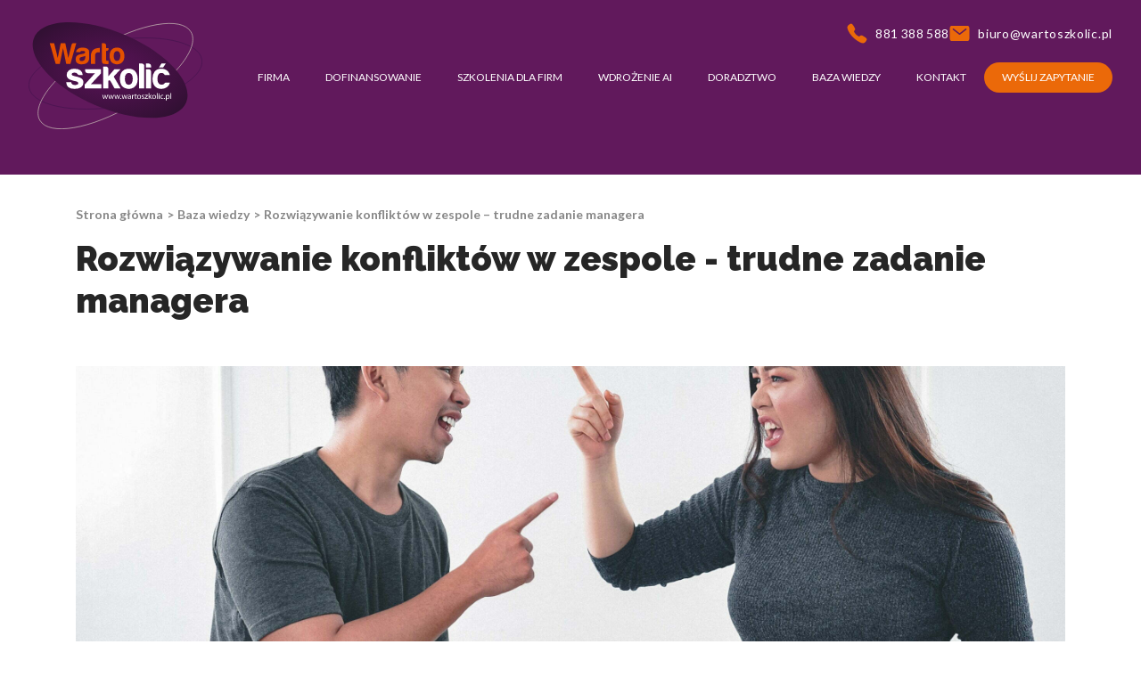

--- FILE ---
content_type: text/html; charset=UTF-8
request_url: https://wartoszkolic.pl/baza-wiedzy/rozwiazywanie-konfliktow-w-zespole-trudne-zadanie-managera-2/
body_size: 54134
content:
<!doctype html>
<html lang="pl-PL">

<head><meta charset="UTF-8"><script>if(navigator.userAgent.match(/MSIE|Internet Explorer/i)||navigator.userAgent.match(/Trident\/7\..*?rv:11/i)){var href=document.location.href;if(!href.match(/[?&]nowprocket/)){if(href.indexOf("?")==-1){if(href.indexOf("#")==-1){document.location.href=href+"?nowprocket=1"}else{document.location.href=href.replace("#","?nowprocket=1#")}}else{if(href.indexOf("#")==-1){document.location.href=href+"&nowprocket=1"}else{document.location.href=href.replace("#","&nowprocket=1#")}}}}</script><script>class RocketLazyLoadScripts{constructor(){this.v="1.2.3",this.triggerEvents=["keydown","mousedown","mousemove","touchmove","touchstart","touchend","wheel"],this.userEventHandler=this._triggerListener.bind(this),this.touchStartHandler=this._onTouchStart.bind(this),this.touchMoveHandler=this._onTouchMove.bind(this),this.touchEndHandler=this._onTouchEnd.bind(this),this.clickHandler=this._onClick.bind(this),this.interceptedClicks=[],window.addEventListener("pageshow",t=>{this.persisted=t.persisted}),window.addEventListener("DOMContentLoaded",()=>{this._preconnect3rdParties()}),this.delayedScripts={normal:[],async:[],defer:[]},this.trash=[],this.allJQueries=[]}_addUserInteractionListener(t){if(document.hidden){t._triggerListener();return}this.triggerEvents.forEach(e=>window.addEventListener(e,t.userEventHandler,{passive:!0})),window.addEventListener("touchstart",t.touchStartHandler,{passive:!0}),window.addEventListener("mousedown",t.touchStartHandler),document.addEventListener("visibilitychange",t.userEventHandler)}_removeUserInteractionListener(){this.triggerEvents.forEach(t=>window.removeEventListener(t,this.userEventHandler,{passive:!0})),document.removeEventListener("visibilitychange",this.userEventHandler)}_onTouchStart(t){"HTML"!==t.target.tagName&&(window.addEventListener("touchend",this.touchEndHandler),window.addEventListener("mouseup",this.touchEndHandler),window.addEventListener("touchmove",this.touchMoveHandler,{passive:!0}),window.addEventListener("mousemove",this.touchMoveHandler),t.target.addEventListener("click",this.clickHandler),this._renameDOMAttribute(t.target,"onclick","rocket-onclick"),this._pendingClickStarted())}_onTouchMove(t){window.removeEventListener("touchend",this.touchEndHandler),window.removeEventListener("mouseup",this.touchEndHandler),window.removeEventListener("touchmove",this.touchMoveHandler,{passive:!0}),window.removeEventListener("mousemove",this.touchMoveHandler),t.target.removeEventListener("click",this.clickHandler),this._renameDOMAttribute(t.target,"rocket-onclick","onclick"),this._pendingClickFinished()}_onTouchEnd(t){window.removeEventListener("touchend",this.touchEndHandler),window.removeEventListener("mouseup",this.touchEndHandler),window.removeEventListener("touchmove",this.touchMoveHandler,{passive:!0}),window.removeEventListener("mousemove",this.touchMoveHandler)}_onClick(t){t.target.removeEventListener("click",this.clickHandler),this._renameDOMAttribute(t.target,"rocket-onclick","onclick"),this.interceptedClicks.push(t),t.preventDefault(),t.stopPropagation(),t.stopImmediatePropagation(),this._pendingClickFinished()}_replayClicks(){window.removeEventListener("touchstart",this.touchStartHandler,{passive:!0}),window.removeEventListener("mousedown",this.touchStartHandler),this.interceptedClicks.forEach(t=>{t.target.dispatchEvent(new MouseEvent("click",{view:t.view,bubbles:!0,cancelable:!0}))})}_waitForPendingClicks(){return new Promise(t=>{this._isClickPending?this._pendingClickFinished=t:t()})}_pendingClickStarted(){this._isClickPending=!0}_pendingClickFinished(){this._isClickPending=!1}_renameDOMAttribute(t,e,r){t.hasAttribute&&t.hasAttribute(e)&&(event.target.setAttribute(r,event.target.getAttribute(e)),event.target.removeAttribute(e))}_triggerListener(){this._removeUserInteractionListener(this),"loading"===document.readyState?document.addEventListener("DOMContentLoaded",this._loadEverythingNow.bind(this)):this._loadEverythingNow()}_preconnect3rdParties(){let t=[];document.querySelectorAll("script[type=rocketlazyloadscript]").forEach(e=>{if(e.hasAttribute("src")){let r=new URL(e.src).origin;r!==location.origin&&t.push({src:r,crossOrigin:e.crossOrigin||"module"===e.getAttribute("data-rocket-type")})}}),t=[...new Map(t.map(t=>[JSON.stringify(t),t])).values()],this._batchInjectResourceHints(t,"preconnect")}async _loadEverythingNow(){this.lastBreath=Date.now(),this._delayEventListeners(this),this._delayJQueryReady(this),this._handleDocumentWrite(),this._registerAllDelayedScripts(),this._preloadAllScripts(),await this._loadScriptsFromList(this.delayedScripts.normal),await this._loadScriptsFromList(this.delayedScripts.defer),await this._loadScriptsFromList(this.delayedScripts.async);try{await this._triggerDOMContentLoaded(),await this._triggerWindowLoad()}catch(t){console.error(t)}window.dispatchEvent(new Event("rocket-allScriptsLoaded")),this._waitForPendingClicks().then(()=>{this._replayClicks()}),this._emptyTrash()}_registerAllDelayedScripts(){document.querySelectorAll("script[type=rocketlazyloadscript]").forEach(t=>{t.hasAttribute("data-rocket-src")?t.hasAttribute("async")&&!1!==t.async?this.delayedScripts.async.push(t):t.hasAttribute("defer")&&!1!==t.defer||"module"===t.getAttribute("data-rocket-type")?this.delayedScripts.defer.push(t):this.delayedScripts.normal.push(t):this.delayedScripts.normal.push(t)})}async _transformScript(t){return new Promise((await this._littleBreath(),navigator.userAgent.indexOf("Firefox/")>0||""===navigator.vendor)?e=>{let r=document.createElement("script");[...t.attributes].forEach(t=>{let e=t.nodeName;"type"!==e&&("data-rocket-type"===e&&(e="type"),"data-rocket-src"===e&&(e="src"),r.setAttribute(e,t.nodeValue))}),t.text&&(r.text=t.text),r.hasAttribute("src")?(r.addEventListener("load",e),r.addEventListener("error",e)):(r.text=t.text,e());try{t.parentNode.replaceChild(r,t)}catch(i){e()}}:async e=>{function r(){t.setAttribute("data-rocket-status","failed"),e()}try{let i=t.getAttribute("data-rocket-type"),n=t.getAttribute("data-rocket-src");t.text,i?(t.type=i,t.removeAttribute("data-rocket-type")):t.removeAttribute("type"),t.addEventListener("load",function r(){t.setAttribute("data-rocket-status","executed"),e()}),t.addEventListener("error",r),n?(t.removeAttribute("data-rocket-src"),t.src=n):t.src="data:text/javascript;base64,"+window.btoa(unescape(encodeURIComponent(t.text)))}catch(s){r()}})}async _loadScriptsFromList(t){let e=t.shift();return e&&e.isConnected?(await this._transformScript(e),this._loadScriptsFromList(t)):Promise.resolve()}_preloadAllScripts(){this._batchInjectResourceHints([...this.delayedScripts.normal,...this.delayedScripts.defer,...this.delayedScripts.async],"preload")}_batchInjectResourceHints(t,e){var r=document.createDocumentFragment();t.forEach(t=>{let i=t.getAttribute&&t.getAttribute("data-rocket-src")||t.src;if(i){let n=document.createElement("link");n.href=i,n.rel=e,"preconnect"!==e&&(n.as="script"),t.getAttribute&&"module"===t.getAttribute("data-rocket-type")&&(n.crossOrigin=!0),t.crossOrigin&&(n.crossOrigin=t.crossOrigin),t.integrity&&(n.integrity=t.integrity),r.appendChild(n),this.trash.push(n)}}),document.head.appendChild(r)}_delayEventListeners(t){let e={};function r(t,r){!function t(r){!e[r]&&(e[r]={originalFunctions:{add:r.addEventListener,remove:r.removeEventListener},eventsToRewrite:[]},r.addEventListener=function(){arguments[0]=i(arguments[0]),e[r].originalFunctions.add.apply(r,arguments)},r.removeEventListener=function(){arguments[0]=i(arguments[0]),e[r].originalFunctions.remove.apply(r,arguments)});function i(t){return e[r].eventsToRewrite.indexOf(t)>=0?"rocket-"+t:t}}(t),e[t].eventsToRewrite.push(r)}function i(t,e){let r=t[e];Object.defineProperty(t,e,{get:()=>r||function(){},set(i){t["rocket"+e]=r=i}})}r(document,"DOMContentLoaded"),r(window,"DOMContentLoaded"),r(window,"load"),r(window,"pageshow"),r(document,"readystatechange"),i(document,"onreadystatechange"),i(window,"onload"),i(window,"onpageshow")}_delayJQueryReady(t){let e;function r(r){if(r&&r.fn&&!t.allJQueries.includes(r)){r.fn.ready=r.fn.init.prototype.ready=function(e){return t.domReadyFired?e.bind(document)(r):document.addEventListener("rocket-DOMContentLoaded",()=>e.bind(document)(r)),r([])};let i=r.fn.on;r.fn.on=r.fn.init.prototype.on=function(){if(this[0]===window){function t(t){return t.split(" ").map(t=>"load"===t||0===t.indexOf("load.")?"rocket-jquery-load":t).join(" ")}"string"==typeof arguments[0]||arguments[0]instanceof String?arguments[0]=t(arguments[0]):"object"==typeof arguments[0]&&Object.keys(arguments[0]).forEach(e=>{let r=arguments[0][e];delete arguments[0][e],arguments[0][t(e)]=r})}return i.apply(this,arguments),this},t.allJQueries.push(r)}e=r}r(window.jQuery),Object.defineProperty(window,"jQuery",{get:()=>e,set(t){r(t)}})}async _triggerDOMContentLoaded(){this.domReadyFired=!0,await this._littleBreath(),document.dispatchEvent(new Event("rocket-DOMContentLoaded")),await this._littleBreath(),window.dispatchEvent(new Event("rocket-DOMContentLoaded")),await this._littleBreath(),document.dispatchEvent(new Event("rocket-readystatechange")),await this._littleBreath(),document.rocketonreadystatechange&&document.rocketonreadystatechange()}async _triggerWindowLoad(){await this._littleBreath(),window.dispatchEvent(new Event("rocket-load")),await this._littleBreath(),window.rocketonload&&window.rocketonload(),await this._littleBreath(),this.allJQueries.forEach(t=>t(window).trigger("rocket-jquery-load")),await this._littleBreath();let t=new Event("rocket-pageshow");t.persisted=this.persisted,window.dispatchEvent(t),await this._littleBreath(),window.rocketonpageshow&&window.rocketonpageshow({persisted:this.persisted})}_handleDocumentWrite(){let t=new Map;document.write=document.writeln=function(e){let r=document.currentScript;r||console.error("WPRocket unable to document.write this: "+e);let i=document.createRange(),n=r.parentElement,s=t.get(r);void 0===s&&(s=r.nextSibling,t.set(r,s));let a=document.createDocumentFragment();i.setStart(a,0),a.appendChild(i.createContextualFragment(e)),n.insertBefore(a,s)}}async _littleBreath(){Date.now()-this.lastBreath>45&&(await this._requestAnimFrame(),this.lastBreath=Date.now())}async _requestAnimFrame(){return document.hidden?new Promise(t=>setTimeout(t)):new Promise(t=>requestAnimationFrame(t))}_emptyTrash(){this.trash.forEach(t=>t.remove())}static run(){let t=new RocketLazyLoadScripts;t._addUserInteractionListener(t)}}RocketLazyLoadScripts.run();</script>
    
    <meta http-equiv="x-ua-compatible" content="ie=edge">
    <meta name="copyright" content="webtom.pl" />
    <meta name="author" content="Webtom.pl Agencja Interaktywna" />
    <meta name='RATING' content='General' />
    <meta name="viewport" content="width=device-width, initial-scale=1">
    <meta name='MSSmartTagsPreventParsing' content='TRUE' />
    <link rel="profile" href="https://gmpg.org/xfn/11">
    <meta name="viewport" content="width=device-width, initial-scale=1, shrink-to-fit=no">
            <style>
            .bd_toc_container {
                transition: ease-in-out .5s !important;
            }
            .bd_toc_container {
                border-top-left-radius:     15px;
                border-top-right-radius:    15px;
                border-bottom-right-radius: 15px;
                border-bottom-left-radius:  15px;
            }
            .bd_toc_container {
                box-shadow: 0px
                            4px
                            16px
                            0px
            rgba(0,0,0,0.03);
            }
            .bd_toc_container.scroll-to-fixed-fixed {
                margin: 0 !important;
            }
            .bd_toc_wrapper .bd_toc_header .bd_toc_switcher_hide_show_icon .bd_toc_arrow {
                border-color: #2c2f32            }
            .bd_toc_wrapper .bd_toc_header:hover .bd_toc_switcher_hide_show_icon .bd_toc_arrow {
                border-color: #7a8aa3            }
            .bd_toc_header {
                border-top-left-radius:     0px;
                border-top-right-radius:    0px;
                border-bottom-right-radius: 0px;
                border-bottom-left-radius:  0px;
            }
            .bd_toc_wrapper .bd_toc_wrapper_item .bd_toc_content .bd_toc_content_list ul li a {
                border-top-left-radius:     10px;
                border-top-right-radius:    10px;
                border-bottom-right-radius: 10px;
                border-bottom-left-radius:  10px;
            }
            .bd_toc_container .bd_toc_wrapper .bd_toc_content.list-type-disc ul li a:before {
                background-color: #2c2f32;
                top: calc( 12px + 7px );
                left: calc( 15px - 12px );
            }

        </style>
        <meta name='robots' content='index, follow, max-image-preview:large, max-snippet:-1, max-video-preview:-1' />
<script type="rocketlazyloadscript">
  window.dataLayer = window.dataLayer || [];
  function gtag() {
    dataLayer.push(arguments);
  }

  gtag("consent", "default", {
    ad_storage: "denied",
    ad_user_data: "denied",
    ad_personalization: "denied",
    analytics_storage: "denied",
    functionality_storage: "denied",
    personalization_storage: "denied",
    security_storage: "granted",
    wait_for_update: 2000,
  });

  gtag("set", "ads_data_redaction", true);
  gtag("set", "url_passthrough", true);
</script>
    <!-- Google Tag Manager -->
<script type="rocketlazyloadscript">(function(w,d,s,l,i){w[l]=w[l]||[];w[l].push({'gtm.start':
    new Date().getTime(),event:'gtm.js'});var f=d.getElementsByTagName(s)[0],
    j=d.createElement(s),dl=l!='dataLayer'?'&l='+l:'';j.async=true;j.src=
    'https://www.googletagmanager.com/gtm.js?id='+i+dl;f.parentNode.insertBefore(j,f);
    })(window,document,'script','dataLayer','GTM-KDLJPTL');</script>
    <!-- End Google Tag Manager -->
    
    <!-- Google tag (gtag.js) -->
<script type="rocketlazyloadscript" async data-rocket-src="https://www.googletagmanager.com/gtag/js?id=AW-998066631"></script>
<script type="rocketlazyloadscript">
  window.dataLayer = window.dataLayer || [];
  function gtag(){dataLayer.push(arguments);}
  gtag('js', new Date());

  gtag('config', 'AW-998066631');
</script>
	<!-- This site is optimized with the Yoast SEO plugin v26.8 - https://yoast.com/product/yoast-seo-wordpress/ -->
	<title>Rozwiązywanie konfliktów w zespole - trudne zadanie managera</title><style id="rocket-critical-css">.wpcf7 .screen-reader-response{position:absolute;overflow:hidden;clip:rect(1px,1px,1px,1px);clip-path:inset(50%);height:1px;width:1px;margin:-1px;padding:0;border:0;word-wrap:normal!important}.wpcf7 .hidden-fields-container{display:none}.wpcf7 form .wpcf7-response-output{margin:2em 0.5em 1em;padding:0.2em 1em;border:2px solid #00a0d2}.wpcf7 form.init .wpcf7-response-output{display:none}.wpcf7-form-control-wrap{position:relative}.wpcf7-list-item{display:inline-block;margin:0 0 0 1em}.wpcf7-list-item-label::before,.wpcf7-list-item-label::after{content:" "}.wpcf7 input[type="email"],.wpcf7 input[type="tel"]{direction:ltr}#header.not-front:before{--tw-translate-x:-50%;--tw-bg-opacity:1;background-color:rgb(97 25 92/var(--tw-bg-opacity));content:var(--tw-content);height:120px;left:50%;position:absolute;top:0;transform:translate(var(--tw-translate-x),var(--tw-translate-y)) rotate(var(--tw-rotate)) skewX(var(--tw-skew-x)) skewY(var(--tw-skew-y)) scaleX(var(--tw-scale-x)) scaleY(var(--tw-scale-y));width:0;z-index:-1}@media (max-width:992px){#header.not-front:before{display:none}}#header.not-front .header-shadow{--tw-translate-x:-50%;--tw-bg-opacity:1;background-color:rgb(97 25 92/var(--tw-bg-opacity));clip-path:path("M 0,2.6934438e-6 C 0,2.6934438e-6 236.439,73.606003 572.379,138.134 1004.964,221.225 1602.533,289.264 2072.709,165.71 2365.996,71.254003 2445.393,-0.01599731 2445.393,2.6934438e-6 Z");height:260px;left:50%;position:absolute;top:0;transform:translate(var(--tw-translate-x),var(--tw-translate-y)) rotate(var(--tw-rotate)) skewX(var(--tw-skew-x)) skewY(var(--tw-skew-y)) scaleX(var(--tw-scale-x)) scaleY(var(--tw-scale-y));width:2445px;z-index:-1}@media (max-width:1650px){#header.not-front .header-shadow{top:-2.5rem}}@media (max-width:1470px){#header.not-front .header-shadow{top:-4rem}}@media (max-width:992px){#header.not-front .header-shadow{--tw-bg-opacity:1;background-color:rgb(97 25 92/var(--tw-bg-opacity));clip-path:none;height:80px;top:0}}@media (max-width:1650px){#header .logo-wrapper svg{height:140px;width:auto}}@media (max-width:1470px){#header .logo-wrapper svg{height:120px}}@media (max-width:992px){#header .logo-wrapper svg{height:70px}}#header .navbar-burger span{--tw-bg-opacity:1;background-color:rgb(235 105 9/var(--tw-bg-opacity));display:block;height:4px;width:30px}#header #nav>#nav_menu>li.nav-pill{--tw-bg-opacity:1;background-color:rgb(235 105 9/var(--tw-bg-opacity));border-radius:9999px}#header #nav>#nav_menu>li.nav-pill .nav-link:before{content:var(--tw-content);display:none}@media (max-width:992px){#header #nav>#nav_menu>li.nav-pill .nav-link{--tw-text-opacity:1;color:rgb(255 255 255/var(--tw-text-opacity))}}#header #nav>#nav_menu>li.dropdown .nav-link:before{--tw-content:none;content:var(--tw-content)}#header #nav>#nav_menu>li.dropdown .dropdown-menu{--tw-translate-x:-50%;--tw-bg-opacity:0.9;background-color:rgb(81 19 80/var(--tw-bg-opacity));border-radius:1rem;opacity:0;padding-bottom:1.25rem;padding-top:1.25rem;visibility:hidden;white-space:nowrap;z-index:10}#header #nav>#nav_menu>li.dropdown .dropdown-menu,#header #nav>#nav_menu>li.dropdown .dropdown-menu:before{left:50%;position:absolute;transform:translate(var(--tw-translate-x),var(--tw-translate-y)) rotate(var(--tw-rotate)) skewX(var(--tw-skew-x)) skewY(var(--tw-skew-y)) scaleX(var(--tw-scale-x)) scaleY(var(--tw-scale-y))}#header #nav>#nav_menu>li.dropdown .dropdown-menu:before{--tw-translate-x:-50%;content:var(--tw-content);top:-25px}#header #nav>#nav_menu>li.dropdown .dropdown-menu:after{content:var(--tw-content);height:25px;left:0;position:absolute;top:-25px;width:100%}@media (max-width:992px){#header #nav>#nav_menu>li.dropdown .dropdown-menu{--tw-translate-x:0px;--tw-bg-opacity:1;border-top-left-radius:0;border-top-right-radius:0;height:0;left:0;opacity:1;overflow:hidden;padding:0;position:relative;top:0!important;transform:translate(var(--tw-translate-x),var(--tw-translate-y)) rotate(var(--tw-rotate)) skewX(var(--tw-skew-x)) skewY(var(--tw-skew-y)) scaleX(var(--tw-scale-x)) scaleY(var(--tw-scale-y));visibility:visible;white-space:normal}#header #nav>#nav_menu>li.dropdown .dropdown-menu:after{content:var(--tw-content);display:none}}#header #nav>#nav_menu>li.dropdown .dropdown-menu{top:calc(100% + 25px)}#header #nav>#nav_menu>li.dropdown .dropdown-menu:before{border-style:solid;border-bottom:25px solid #511350;border-left:15px solid transparent;border-right:15px solid transparent;opacity:.9;position:absolute}#header #nav>#nav_menu>li.dropdown .dropdown-menu li.active>a{--tw-text-opacity:0.7;color:rgb(255 255 255/var(--tw-text-opacity))}#header #nav>#nav_menu>li.dropdown .dropdown-menu li.nav-pill a{position:relative;text-align:center}#header #nav>#nav_menu>li.dropdown .dropdown-menu li.nav-pill a:before{--tw-translate-x:-50%;--tw-bg-opacity:1;--tw-content:"";background-color:rgb(235 105 9/var(--tw-bg-opacity));border-radius:9999px;content:var(--tw-content);height:100%;left:50%;position:absolute;transform:translate(var(--tw-translate-x),var(--tw-translate-y)) rotate(var(--tw-rotate)) skewX(var(--tw-skew-x)) skewY(var(--tw-skew-y)) scaleX(var(--tw-scale-x)) scaleY(var(--tw-scale-y));width:calc(100% - 4rem);z-index:-1}#header #nav>#nav_menu>li.dropdown .dropdown-menu a{font-size:1rem;padding-bottom:.25rem;padding-top:.25rem}@media (max-width:1470px){#header #nav>#nav_menu>li.dropdown .dropdown-menu a{font-size:.875rem}}@media (max-width:992px){#header #nav>#nav_menu>li.dropdown .dropdown-menu a{--tw-text-opacity:1;color:rgb(255 255 255/var(--tw-text-opacity));font-size:.875rem;padding-bottom:.5rem;padding-top:.5rem}}#footer .footer-content .wpcf7-form .form-item input[type=checkbox]{display:none}#footer .footer-content .wpcf7 .wpcf7-response-output{--tw-translate-y:-50%;position:absolute;top:50%;transform:translate(var(--tw-translate-x),var(--tw-translate-y)) rotate(var(--tw-rotate)) skewX(var(--tw-skew-x)) skewY(var(--tw-skew-y)) scaleX(var(--tw-scale-x)) scaleY(var(--tw-scale-y))}@media (max-width:1200px){#footer .footer-content .wpcf7 .wpcf7-response-output{top:0}}#footer .footer-content .wpcf7-response-output{border-style:none!important;font-size:.875rem;margin:0!important;padding:0!important}@media (max-width:1200px){#footer .footer-content .wpcf7-response-output{font-size:12px}}#footer .footer-content .wpcf7-response-output{grid-column:span 2}@media (max-width:1200px){#footer .footer-content .wpcf7-response-output{grid-column:1}}*,:after,:before{border:0 solid;box-sizing:border-box}:after,:before{--tw-content:""}html{-webkit-text-size-adjust:100%;font-feature-settings:normal;font-family:ui-sans-serif,system-ui,-apple-system,BlinkMacSystemFont,Segoe UI,Roboto,Helvetica Neue,Arial,Noto Sans,sans-serif,Apple Color Emoji,Segoe UI Emoji,Segoe UI Symbol,Noto Color Emoji;font-variation-settings:normal;line-height:1.5;-moz-tab-size:4;-o-tab-size:4;tab-size:4}body{line-height:inherit;margin:0}h1{font-size:inherit;font-weight:inherit}a{color:inherit;text-decoration:inherit}button,input,textarea{color:inherit;font-family:inherit;font-size:100%;font-weight:inherit;line-height:inherit;margin:0;padding:0}button{text-transform:none}[type=button],button{-webkit-appearance:button;background-color:transparent;background-image:none}:-moz-focusring{outline:auto}:-moz-ui-invalid{box-shadow:none}::-webkit-inner-spin-button,::-webkit-outer-spin-button{height:auto}::-webkit-search-decoration{-webkit-appearance:none}::-webkit-file-upload-button{-webkit-appearance:button;font:inherit}h1,p{margin:0}fieldset{margin:0}fieldset{padding:0}ol,ul{list-style:none;margin:0;padding:0}textarea{resize:vertical}input::-moz-placeholder,textarea::-moz-placeholder{color:#9ca3af;opacity:1}svg{display:block;vertical-align:middle}html{font-family:Lato,sans-serif}h1{-webkit-font-smoothing:antialiased;-moz-osx-font-smoothing:grayscale;font-family:Lato,sans-serif}h1{--tw-text-opacity:1;color:rgb(38 38 38/var(--tw-text-opacity))}h1{font-family:Raleway,sans-serif;font-size:38px;line-height:2.5rem;margin-bottom:2rem}@media (max-width:992px){h1{font-size:27px;margin-bottom:1rem}}a{display:inline-block}li,p{--tw-text-opacity:1;color:rgb(38 38 38/var(--tw-text-opacity));font-size:1rem}@media (max-width:992px){li,p{font-size:.875rem}}*,:after,:before{--tw-border-spacing-x:0;--tw-border-spacing-y:0;--tw-translate-x:0;--tw-translate-y:0;--tw-rotate:0;--tw-skew-x:0;--tw-skew-y:0;--tw-scale-x:1;--tw-scale-y:1;--tw-pan-x:;--tw-pan-y:;--tw-pinch-zoom:;--tw-scroll-snap-strictness:proximity;--tw-ordinal:;--tw-slashed-zero:;--tw-numeric-figure:;--tw-numeric-spacing:;--tw-numeric-fraction:;--tw-ring-inset:;--tw-ring-offset-width:0px;--tw-ring-offset-color:#fff;--tw-ring-color:rgba(59,130,246,.5);--tw-ring-offset-shadow:0 0 #0000;--tw-ring-shadow:0 0 #0000;--tw-shadow:0 0 #0000;--tw-shadow-colored:0 0 #0000;--tw-blur:;--tw-brightness:;--tw-contrast:;--tw-grayscale:;--tw-hue-rotate:;--tw-invert:;--tw-saturate:;--tw-sepia:;--tw-drop-shadow:;--tw-backdrop-blur:;--tw-backdrop-brightness:;--tw-backdrop-contrast:;--tw-backdrop-grayscale:;--tw-backdrop-hue-rotate:;--tw-backdrop-invert:;--tw-backdrop-opacity:;--tw-backdrop-saturate:;--tw-backdrop-sepia:}::backdrop{--tw-border-spacing-x:0;--tw-border-spacing-y:0;--tw-translate-x:0;--tw-translate-y:0;--tw-rotate:0;--tw-skew-x:0;--tw-skew-y:0;--tw-scale-x:1;--tw-scale-y:1;--tw-pan-x:;--tw-pan-y:;--tw-pinch-zoom:;--tw-scroll-snap-strictness:proximity;--tw-ordinal:;--tw-slashed-zero:;--tw-numeric-figure:;--tw-numeric-spacing:;--tw-numeric-fraction:;--tw-ring-inset:;--tw-ring-offset-width:0px;--tw-ring-offset-color:#fff;--tw-ring-color:rgba(59,130,246,.5);--tw-ring-offset-shadow:0 0 #0000;--tw-ring-shadow:0 0 #0000;--tw-shadow:0 0 #0000;--tw-shadow-colored:0 0 #0000;--tw-blur:;--tw-brightness:;--tw-contrast:;--tw-grayscale:;--tw-hue-rotate:;--tw-invert:;--tw-saturate:;--tw-sepia:;--tw-drop-shadow:;--tw-backdrop-blur:;--tw-backdrop-brightness:;--tw-backdrop-contrast:;--tw-backdrop-grayscale:;--tw-backdrop-hue-rotate:;--tw-backdrop-invert:;--tw-backdrop-opacity:;--tw-backdrop-saturate:;--tw-backdrop-sepia:}.container{max-width:1500px;padding-left:15px;padding-right:15px}@media (min-width:576px){.container{max-width:540px}}@media (min-width:768px){.container{max-width:720px}}@media (min-width:992px){.container{max-width:960px}}@media (min-width:1200px){.container{max-width:1140px}}button.button{--tw-text-opacity:1;border-radius:9999px;color:rgb(255 255 255/var(--tw-text-opacity));display:inline-block;font-size:20px;margin-top:2rem;overflow:hidden;padding:.75rem 2.25rem;position:relative;text-align:center;z-index:1}button.button:before{--tw-translate-x:-63%;content:var(--tw-content);height:100%;left:0;position:absolute;top:0;transform:translate(var(--tw-translate-x),var(--tw-translate-y)) rotate(var(--tw-rotate)) skewX(var(--tw-skew-x)) skewY(var(--tw-skew-y)) scaleX(var(--tw-scale-x)) scaleY(var(--tw-scale-y));width:272%;z-index:-1}@media (max-width:992px){button.button{font-size:13px;padding:.5rem 1.5rem}}button.button-primary:before{background:linear-gradient(90deg,#eb6909,#ef853a 33%,#b64fad 66%,#511350)}.fixed{position:fixed}.absolute{position:absolute}.relative{position:relative}.left-0{left:0}.right-4{right:1rem}.right-\[5px\]{right:5px}.top-0{top:0}.top-2\/4{top:50%}.top-4{top:1rem}.z-1{z-index:1}.z-10{z-index:10}.z-2{z-index:2}.z-50{z-index:50}.z-\[999999\]{z-index:999999}.z-modal{z-index:9999}.m-auto{margin:auto}.mx-auto{margin-left:auto;margin-right:auto}.my-7{margin-bottom:1.75rem;margin-top:1.75rem}.\!mb-0{margin-bottom:0!important}.mb-4{margin-bottom:1rem}.mb-5{margin-bottom:1.25rem}.mb-\[50px\]{margin-bottom:50px}.ml-auto{margin-left:auto}.mr-2{margin-right:.5rem}.box-content{box-sizing:content-box}.block{display:block}.flex{display:flex}.contents{display:contents}.hidden{display:none}.h-6{height:1.5rem}.h-\[24px\]{height:24px}.h-\[400px\]{height:400px}.h-full{height:100%}.w-6{width:1.5rem}.w-auto{width:auto}.w-fit{width:-moz-fit-content;width:fit-content}.w-full{width:100%}.min-w-\[25px\]{min-width:25px}.max-w-\[1920px\]{max-width:1920px}.max-w-\[800px\]{max-width:800px}.flex-shrink-0{flex-shrink:0}.-translate-y-2\/4{--tw-translate-y:-50%}.-translate-y-2\/4,.-translate-y-8{transform:translate(var(--tw-translate-x),var(--tw-translate-y)) rotate(var(--tw-rotate)) skewX(var(--tw-skew-x)) skewY(var(--tw-skew-y)) scaleX(var(--tw-scale-x)) scaleY(var(--tw-scale-y))}.-translate-y-8{--tw-translate-y:-2rem}.flex-col{flex-direction:column}.items-center{align-items:center}.justify-center{justify-content:center}.justify-between{justify-content:space-between}.gap-x-20{-moz-column-gap:5rem;column-gap:5rem}.gap-x-4{-moz-column-gap:1rem;column-gap:1rem}.overflow-y-auto{overflow-y:auto}.overflow-x-hidden{overflow-x:hidden}.rounded-2xl{border-radius:1rem}.rounded-full{border-radius:9999px}.rounded-none{border-radius:0}.rounded-xl{border-radius:.75rem}.rounded-t-md{border-top-left-radius:.375rem;border-top-right-radius:.375rem}.border-b{border-bottom-width:1px}.border-none{border-style:none}.bg-black\/50{background-color:rgba(0,0,0,.5)}.bg-primary{--tw-bg-opacity:1;background-color:rgb(81 19 80/var(--tw-bg-opacity))}.bg-primary-lighter{--tw-bg-opacity:1;background-color:rgb(97 25 92/var(--tw-bg-opacity))}.bg-white{--tw-bg-opacity:1}.bg-white{background-color:rgb(255 255 255/var(--tw-bg-opacity))}.bg-cover{background-size:cover}.bg-clip-padding{background-clip:padding-box}.bg-center{background-position:50%}.p-4{padding:1rem}.px-12{padding-left:3rem;padding-right:3rem}.px-6{padding-left:1.5rem;padding-right:1.5rem}.px-8{padding-left:2rem;padding-right:2rem}.px-\[75px\]{padding-left:75px;padding-right:75px}.py-2{padding-bottom:.5rem;padding-top:.5rem}.py-4{padding-bottom:1rem;padding-top:1rem}.pb-3{padding-bottom:.75rem}.pb-\[10px\]{padding-bottom:10px}.pb-\[50px\]{padding-bottom:50px}.pt-14{padding-top:3.5rem}.pt-\[280px\]{padding-top:280px}.pt-\[40px\]{padding-top:40px}.font-secondary{font-family:Raleway,sans-serif}.text-base{font-size:1rem}.text-xl{font-size:1.5rem}.\!font-black{font-weight:900!important}.font-black{font-weight:900}.font-bold{font-weight:700}.uppercase{text-transform:uppercase}.leading-tight{line-height:1.25}.tracking-wide{letter-spacing:.025em}.tracking-wider{letter-spacing:.05em}.text-current{color:currentColor}.text-secondary{--tw-text-opacity:1}.text-secondary{color:rgb(235 105 9/var(--tw-text-opacity))}.text-white{--tw-text-opacity:1;color:rgb(255 255 255/var(--tw-text-opacity))}.opacity-50{opacity:.5}.shadow-lg{box-shadow:var(--tw-ring-offset-shadow,0 0 #0000),var(--tw-ring-shadow,0 0 #0000),var(--tw-shadow)}.shadow-lg{--tw-shadow:0 10px 15px -3px rgba(0,0,0,.1),0 4px 6px -4px rgba(0,0,0,.1);--tw-shadow-colored:0 10px 15px -3px var(--tw-shadow-color),0 4px 6px -4px var(--tw-shadow-color)}.shadow-xl{--tw-shadow:0 20px 25px -5px rgba(0,0,0,.1),0 8px 10px -6px rgba(0,0,0,.1);--tw-shadow-colored:0 20px 25px -5px var(--tw-shadow-color),0 8px 10px -6px var(--tw-shadow-color);box-shadow:var(--tw-ring-offset-shadow,0 0 #0000),var(--tw-ring-shadow,0 0 #0000),var(--tw-shadow)}.outline-none{outline:2px solid transparent;outline-offset:2px}.modal{display:none}.modal p{margin-bottom:.5rem}.modal-body .wpcf7{margin-left:auto;margin-right:auto;margin-top:2rem;max-width:870px}.modal-body .wpcf7-form{-moz-column-gap:1rem;column-gap:1rem;display:grid;grid-template-columns:repeat(2,minmax(0,1fr));row-gap:2rem}.modal-body .wpcf7-form .stretch{grid-column:span 2/span 2}.modal-body .wpcf7-form .form-item{position:relative}@media (max-width:768px){.modal-body .wpcf7-form .form-item{grid-column:span 2/span 2}}.modal-body .wpcf7-form .form-item input,.modal-body .wpcf7-form .form-item textarea{--tw-border-opacity:1;--tw-bg-opacity:1;background-color:rgb(255 255 255/var(--tw-bg-opacity));border-color:rgb(170 170 170/var(--tw-border-opacity));border-radius:9999px;border-width:2px;outline:2px solid transparent;outline-offset:2px;padding:.75rem 30px;width:100%}.modal-body .wpcf7-form .form-item input::-moz-placeholder,.modal-body .wpcf7-form .form-item textarea::-moz-placeholder{--tw-text-opacity:1;color:rgb(38 38 38/var(--tw-text-opacity))}@media (max-width:992px){.modal-body .wpcf7-form .form-item input,.modal-body .wpcf7-form .form-item textarea{font-size:.875rem}}.modal-body .wpcf7-form .form-item textarea{border-radius:1.5rem;resize:none;width:100%}.modal-body .wpcf7-form .form-item input[type=checkbox]{display:none}.modal-body .wpcf7-form .form-item .wpcf7-form-control-wrap{width:100%}.modal-body .wpcf7-form .form-item:last-child{display:flex;flex-direction:column}.modal-body .wpcf7-form .wpcf7-response-output{border-style:none;font-size:.875rem;margin:2rem 0 0;text-align:center}.modal-body .wpcf7-acceptance .wpcf7-list-item{margin:0}.modal-body .wpcf7-acceptance .wpcf7-list-item-label{display:block;font-size:.875rem;font-weight:300;padding-left:2.5rem;position:relative}.modal-body .wpcf7-acceptance .wpcf7-list-item-label:before{--tw-border-opacity:1;border-color:rgb(170 170 170/var(--tw-border-opacity));border-radius:.5rem;border-width:1px}.modal-body .wpcf7-acceptance .wpcf7-list-item-label:after,.modal-body .wpcf7-acceptance .wpcf7-list-item-label:before{content:var(--tw-content);height:1.25rem;left:0;position:absolute;top:0;width:1.25rem}.modal-body .wpcf7-acceptance .wpcf7-list-item-label:after{background-position:50%;background-repeat:no-repeat;background-size:contain}.modal-body .wpcf7 .send-btn{align-self:center;margin-top:0!important}.blog-smaller-container{max-width:1200px;padding-left:0;padding-right:0}@media (max-width:1470px){.blog-smaller-container{max-width:1100px}}.blog-toc-section .toc-list-expand .close-text{display:none}.blog-post-content{color:var(--tw-prose-body);max-width:65ch}.blog-post-content{--tw-prose-body:#374151;--tw-prose-headings:#111827;--tw-prose-lead:#4b5563;--tw-prose-links:#111827;--tw-prose-bold:#111827;--tw-prose-counters:#6b7280;--tw-prose-bullets:#d1d5db;--tw-prose-hr:#e5e7eb;--tw-prose-quotes:#111827;--tw-prose-quote-borders:#e5e7eb;--tw-prose-captions:#6b7280;--tw-prose-code:#111827;--tw-prose-pre-code:#e5e7eb;--tw-prose-pre-bg:#1f2937;--tw-prose-th-borders:#d1d5db;--tw-prose-td-borders:#e5e7eb;--tw-prose-invert-body:#d1d5db;--tw-prose-invert-headings:#fff;--tw-prose-invert-lead:#9ca3af;--tw-prose-invert-links:#fff;--tw-prose-invert-bold:#fff;--tw-prose-invert-counters:#9ca3af;--tw-prose-invert-bullets:#4b5563;--tw-prose-invert-hr:#374151;--tw-prose-invert-quotes:#f3f4f6;--tw-prose-invert-quote-borders:#374151;--tw-prose-invert-captions:#9ca3af;--tw-prose-invert-code:#fff;--tw-prose-invert-pre-code:#d1d5db;--tw-prose-invert-pre-bg:rgba(0,0,0,.5);--tw-prose-invert-th-borders:#4b5563;--tw-prose-invert-td-borders:#374151;font-size:1rem;line-height:1.75}.blog-post-content{max-width:1500px;padding-left:15px;padding-right:15px}@media (min-width:576px){.blog-post-content{max-width:540px}}@media (min-width:768px){.blog-post-content{max-width:720px}}@media (min-width:992px){.blog-post-content{max-width:960px}}@media (min-width:1200px){.blog-post-content{max-width:1140px}}.blog-post-content{margin-left:auto;margin-right:auto}ol.breadcrumb,ol.breadcrumb li{display:flex}ol.breadcrumb li{align-items:center;font-weight:600}ol.breadcrumb li:last-of-type:after{content:none}ol.breadcrumb li:after{color:#878787;content:">";font-size:14px;margin-left:.25rem;margin-right:.25rem}ol.breadcrumb a,ol.breadcrumb span{--tw-text-opacity:1;color:rgb(135 135 135/var(--tw-text-opacity));font-size:14px;font-weight:600;white-space:nowrap}.before\:absolute:before{content:var(--tw-content);position:absolute}.before\:bottom-0:before{bottom:0;content:var(--tw-content)}.before\:left-1\/2:before{content:var(--tw-content);left:50%}.before\:h-\[2px\]:before{content:var(--tw-content);height:2px}.before\:w-\[0\%\]:before{content:var(--tw-content);width:0}.before\:rounded-sm:before{border-radius:.125rem;content:var(--tw-content)}.before\:bg-secondary:before{--tw-bg-opacity:1;content:var(--tw-content)}.before\:bg-secondary:before{background-color:rgb(235 105 9/var(--tw-bg-opacity))}.before\:transition-all:before{content:var(--tw-content)}@media (max-width:1650px){.\33xl\:right-\[-1px\]{right:-1px}.\33xl\:px-5{padding-left:1.25rem;padding-right:1.25rem}.\33xl\:px-8{padding-left:2rem;padding-right:2rem}}@media (max-width:1470px){.\32xl\:block{display:block}.\32xl\:gap-x-10{-moz-column-gap:2.5rem;column-gap:2.5rem}.\32xl\:gap-x-2{-moz-column-gap:.5rem;column-gap:.5rem}.\32xl\:pt-\[230px\]{padding-top:230px}.\32xl\:pt-\[25px\]{padding-top:25px}.\32xl\:text-\[12px\]{font-size:12px}.\32xl\:text-sm{font-size:.875rem}}@media (max-width:1200px){.xl\:z-50{z-index:50}.xl\:h-\[80px\]{height:80px}.xl\:px-2{padding-left:.5rem;padding-right:.5rem}}@media (max-width:992px){.lg\:fixed{position:fixed}.lg\:relative{position:relative}.lg\:right-0{right:0}.lg\:top-0{top:0}.lg\:z-50{z-index:50}.lg\:mb-0{margin-bottom:0}.lg\:mb-\[30px\]{margin-bottom:30px}.lg\:ml-0{margin-left:0}.lg\:block{display:block}.lg\:flex{display:flex}.lg\:h-\[230px\]{height:230px}.lg\:h-\[70px\]{height:70px}.lg\:h-full{height:100%}.lg\:w-\[475px\]{width:475px}.lg\:w-full{width:100%}.lg\:translate-x-full{transform:translate(var(--tw-translate-x),var(--tw-translate-y)) rotate(var(--tw-rotate)) skewX(var(--tw-skew-x)) skewY(var(--tw-skew-y)) scaleX(var(--tw-scale-x)) scaleY(var(--tw-scale-y))}.lg\:translate-x-full{--tw-translate-x:100%}.lg\:flex-col{flex-direction:column}.lg\:items-center{align-items:center}.lg\:gap-y-4{row-gap:1rem}.lg\:overflow-y-auto{overflow-y:auto}.lg\:overflow-x-hidden{overflow-x:hidden}.lg\:bg-white{--tw-bg-opacity:1;background-color:rgb(255 255 255/var(--tw-bg-opacity))}.lg\:px-4{padding-left:1rem;padding-right:1rem}.lg\:py-8{padding-bottom:2rem;padding-top:2rem}.lg\:pb-\[10px\]{padding-bottom:10px}.lg\:pb-\[30px\]{padding-bottom:30px}.lg\:pl-12{padding-left:3rem}.lg\:pr-20{padding-right:5rem}.lg\:pt-0{padding-top:0}.lg\:pt-\[100px\]{padding-top:100px}.lg\:pt-\[110px\]{padding-top:110px}.lg\:text-base{font-size:1rem}.lg\:text-\[\#222\]{color:rgb(34 34 34/var(--tw-text-opacity))}.lg\:text-\[\#222\]{--tw-text-opacity:1}}@media (max-width:768px){.md\:my-0{margin-bottom:0;margin-top:0}.md\:rounded-none{border-radius:0}.md\:rounded-t-none{border-top-left-radius:0;border-top-right-radius:0}.md\:bg-white{--tw-bg-opacity:1}.md\:bg-white{background-color:rgb(255 255 255/var(--tw-bg-opacity))}.md\:text-\[12px\]{font-size:12px}.md\:text-lg{font-size:1.125rem}.md\:shadow-none{--tw-shadow:0 0 #0000;--tw-shadow-colored:0 0 #0000;box-shadow:var(--tw-ring-offset-shadow,0 0 #0000),var(--tw-ring-shadow,0 0 #0000),var(--tw-shadow)}}@media (max-width:576px){.sm\:mr-0{margin-right:0}.sm\:hidden{display:none}.sm\:w-full{width:100%}.sm\:gap-x-5{-moz-column-gap:1.25rem;column-gap:1.25rem}.sm\:pl-4{padding-left:1rem}.sm\:pr-4{padding-right:1rem}}.wtm-cookies{position:fixed;left:0px;bottom:0px;z-index:100;display:none;padding-left:1.5rem;padding-right:1.5rem;padding-top:1.25rem;padding-bottom:1.25rem}@media (min-width:768px){.wtm-cookies{bottom:1.5rem;left:1.5rem;width:440px;border-radius:0.375rem}}@media (min-width:1024px){.wtm-cookies{left:2.5rem;bottom:2.5rem}}.wtm-cookies{box-shadow:0px 0px 8px 8px rgba(0,0,0,0.05)}.wtm-cookies__title{font-size:1.125rem;line-height:1.75rem;font-weight:700}.wtm-cookies__description{margin-top:0.5rem;margin-bottom:0.5rem;font-size:0.875rem;line-height:1.25rem}@media (min-width:640px){.wtm-cookies__description{margin-top:0.875rem;margin-bottom:0.875rem}}.wtm-cookies__buttons{display:flex;width:100%;flex-direction:column;align-items:center;row-gap:0.5rem;-moz-column-gap:0.5rem;column-gap:0.5rem}@media (min-width:640px){.wtm-cookies__buttons{flex-direction:row}}.wtm-cookies__button{width:100%;border-radius:0.125rem;border-width:2px;border-style:solid;padding:0.5rem;text-align:center;font-size:0.875rem;line-height:1.25rem;font-weight:500}@media (min-width:640px){.wtm-cookies__button{width:-moz-fit-content;width:fit-content;flex:1 1 auto}}.wtm-cookies__button{flex:1 1 auto;border-radius:0.125rem;border-width:2px;border-style:solid;padding:0.5rem;text-align:center;font-size:0.875rem;line-height:1.25rem;font-weight:500}.wtm-customize-modal{position:fixed;top:0px;left:0px;z-index:1000000;display:flex;height:100%;width:100%;background-color:rgb(0 0 0 / 0.3);opacity:0}.wtm-customize-modal__content{margin:auto;display:flex;height:100%;width:100%;max-width:850px;flex-direction:column;overflow-y:scroll;border-radius:0.5rem;--tw-bg-opacity:1;background-color:rgb(255 255 255 / var(--tw-bg-opacity))}@media (min-width:768px){.wtm-customize-modal__content{height:auto;max-height:80vh;overflow:auto;overflow:unset!important}}.wtm-customize-modal__head{display:flex;align-items:center;justify-content:space-between;padding:1rem;font-weight:700}@media (min-width:768px){.wtm-customize-modal__head{font-size:1.125rem;line-height:1.75rem}}.wtm-customize-modal__content-wrapper{border-top-width:1px;--tw-border-opacity:1;border-color:rgb(212 212 212 / var(--tw-border-opacity));padding-top:1rem;padding-bottom:1rem}.wtm-customize-modal__customize{padding-left:1.5rem;padding-right:1.5rem;font-size:0.875rem;line-height:1.25rem}.wtm-customize-modal__buttons{position:relative;padding-left:1.5rem;padding-right:1.5rem;padding-bottom:1rem}.wtm-customize-modal__buttons::before{position:absolute;top:0px;left:0px;height:3rem;width:100%;--tw-translate-y:-100%;transform:translate(var(--tw-translate-x),var(--tw-translate-y)) rotate(var(--tw-rotate)) skewX(var(--tw-skew-x)) skewY(var(--tw-skew-y)) scaleX(var(--tw-scale-x)) scaleY(var(--tw-scale-y));background-image:linear-gradient(to top,var(--tw-gradient-stops));--tw-gradient-from:#fff var(--tw-gradient-from-position);--tw-gradient-to:rgb(255 255 255 / 0) var(--tw-gradient-to-position);--tw-gradient-stops:var(--tw-gradient-from), var(--tw-gradient-to);--tw-gradient-to:transparent var(--tw-gradient-to-position);--tw-content:'';content:var(--tw-content)}.wtm-cookies-cookie>:not([hidden])~:not([hidden]){--tw-space-y-reverse:0;margin-top:calc(0.75rem * calc(1 - var(--tw-space-y-reverse)));margin-bottom:calc(0.75rem * var(--tw-space-y-reverse))}.wtm-cookies-cookie{border-top-width:1px;--tw-border-opacity:1;border-color:rgb(212 212 212 / var(--tw-border-opacity));padding-top:1rem;padding-bottom:1rem}.wtm-cookies-cookie__description{font-size:0.875rem;line-height:1.25rem}.wtm-cookies-cookie__head{display:flex;align-items:center;justify-content:space-between;font-weight:600}.wtm-customize-modal__cookies{padding-left:1.5rem;padding-right:1.5rem;padding-bottom:1rem}@media (min-width:768px){.wtm-customize-modal__cookies{flex-grow:1;overflow:auto}}.wtm-cookie-type{display:none;border-radius:0.5rem;--tw-bg-opacity:1;background-color:rgb(229 229 229 / var(--tw-bg-opacity));padding:0.75rem}.wtm-cookie-type__single>:not([hidden])~:not([hidden]){--tw-space-y-reverse:0;margin-top:calc(0.25rem * calc(1 - var(--tw-space-y-reverse)));margin-bottom:calc(0.25rem * var(--tw-space-y-reverse))}.wtm-cookie-type__single{font-size:0.75rem;line-height:1rem;--tw-text-opacity:1;color:rgb(82 82 82 / var(--tw-text-opacity))}.wtm-cookie-type__wrapper{border-bottom-width:1px;--tw-border-opacity:1;border-color:rgb(163 163 163 / var(--tw-border-opacity));padding-top:0.75rem;padding-bottom:0.75rem}.wtm-cookie-type__row{display:flex;align-items:center;-moz-column-gap:0.5rem;column-gap:0.5rem;font-size:0.875rem!important;line-height:1.25rem!important}.wtm-cookie-type__row svg{flex-shrink:0}.wtm-cookie-type .wtm-cookie-type__wrapper:last-child{border-bottom-width:0px;padding-bottom:0px}.wtm-cookie-type .wtm-cookie-type__wrapper:first-child{padding-top:0px}.wtm-cookie__check{position:relative;height:1.5rem;width:2.75rem;border-radius:0.75rem;--tw-bg-opacity:1;background-color:rgb(229 229 229 / var(--tw-bg-opacity))}.wtm-cookie__check input{display:none}.wtm-cookie__check-circle{position:absolute;top:50%;left:2px;height:1.25rem;width:1.25rem;--tw-translate-y:-50%;transform:translate(var(--tw-translate-x),var(--tw-translate-y)) rotate(var(--tw-rotate)) skewX(var(--tw-skew-x)) skewY(var(--tw-skew-y)) scaleX(var(--tw-scale-x)) scaleY(var(--tw-scale-y));border-radius:9999px;--tw-bg-opacity:1;background-color:rgb(255 255 255 / var(--tw-bg-opacity))}.wtm-cookie__check--checked{--tw-bg-opacity:1;background-color:rgb(115 115 115 / var(--tw-bg-opacity))}.wtm-cookie__check--checked .wtm-cookie__check-circle{left:calc(100% - 22px)}.wtm-cookies__no-cookies{font-size:0.875rem;line-height:1.25rem}.wtm-cookies__title{display:flex;align-items:center;-moz-column-gap:0.5rem;column-gap:0.5rem}.wtm-cookies__title svg{height:0.75rem;flex-shrink:0}.wtm-cookies-revisit-button{position:fixed;bottom:0.875rem;left:0.875rem;z-index:10;display:none;height:2.75rem;width:2.75rem;align-items:center;justify-content:center;border-radius:9999px}.wtm-cookies+.wtm-cookies-revisit-button{opacity:0!important}.content p{margin-bottom:2rem}ol.breadcrumb{display:flex}@media (max-width:992px){ol.breadcrumb{overflow:auto}}ol.breadcrumb li{align-items:center;display:flex;font-weight:700}ol.breadcrumb li:after{--tw-text-opacity:1;color:rgb(135 135 135/var(--tw-text-opacity));content:var(--tw-content);font-size:14px;margin-left:.25rem;margin-right:.25rem}ol.breadcrumb li:last-child:after{content:var(--tw-content);display:none}@media (max-width:992px){ol.breadcrumb li{font-size:.875rem}}ol.breadcrumb li:after{content:">"}ol.breadcrumb a,ol.breadcrumb span{--tw-text-opacity:1;color:rgb(135 135 135/var(--tw-text-opacity));font-size:14px;font-weight:700;white-space:nowrap}@media (max-width:992px){ol.breadcrumb a,ol.breadcrumb span{font-size:.875rem}}.blog-lead-magnet a.lead_magnet_button br{display:none}.blog-lead-magnet p{display:contents;margin-bottom:0}body{--glsr-white:#fff;--glsr-gray-100:#f5f5f5;--glsr-gray-200:#e5e5e5;--glsr-gray-300:#d4d4d4;--glsr-gray-400:#a3a3a3;--glsr-gray-500:#737373;--glsr-gray-600:#525252;--glsr-gray-700:#404040;--glsr-gray-800:#262626;--glsr-gray-900:#171717;--glsr-black:#000;--glsr-blue:#1c64f2;--glsr-green:#057a55;--glsr-red:#e02424;--glsr-yellow:#faca15;--glsr-duration-slow:0.3s;--glsr-duration-fast:0.15s;--glsr-gap-xs:0.25em;--glsr-gap-sm:0.5em;--glsr-gap-md:0.75em;--glsr-gap-lg:1em;--glsr-gap-xl:2em;--glsr-leading:1.5;--glsr-px:1.25em;--glsr-py:1.25em;--glsr-radius:3px;--glsr-text-base:1em;--glsr-text-sm:0.875em;--glsr-text-md:1em;--glsr-text-lg:1.25em;--glsr-review-star:1.25em;--glsr-review-verified:var(--glsr-green);--glsr-tag-label-weight:600;--glsr-bar-bg:var(--glsr-yellow);--glsr-bar-leading:1.5;--glsr-bar-opacity:0.1;--glsr-max-w:48ch;--glsr-summary-star:1.5em;--glsr-summary-text:var(--glsr-text-sm);--glsr-choice-h:1.125em;--glsr-choice-w:1.125em;--glsr-description-text:var(--glsr-text-sm);--glsr-form-error:var(--glsr-red);--glsr-form-star:2em;--glsr-form-success:var(--glsr-green);--glsr-input-b:1px solid var(--glsr-gray-400);--glsr-input-bg:var(--glsr-white);--glsr-input-color:var(--glsr-gray-900);--glsr-input-px:0.75em;--glsr-input-py:0.5em;--glsr-input-radius:3px;--glsr-label-text:var(--glsr-text-sm);--glsr-label-weight:600;--glsr-range-size:1.75em;--glsr-toggle-bg-0:currentColor;--glsr-toggle-bg-1:currentColor;--glsr-toggle-color:var(--glsr-white);--glsr-toggle-h:1.25em;--glsr-toggle-opacity-0:0.2;--glsr-toggle-opacity-1:1;--glsr-toggle-p:.15em;--glsr-toggle-radius:999px;--glsr-toggle-shadow-color:rgba(0,0,0,.1);--glsr-toggle-size:calc(var(--glsr-toggle-h) - var(--glsr-toggle-p)*2);--glsr-toggle-text:1em;--glsr-toggle-w:calc(var(--glsr-toggle-h)*2 - var(--glsr-toggle-p)*2);--glsr-modal-bg:var(--wp--preset--color--base,var(--glsr-white));--glsr-modal-radius:3px;--glsr-modal-padding:1.5em;--glsr-tooltip-border-radius:4px;--glsr-tooltip-font-size:0.875rem;--glsr-tooltip-font-weight:400;--glsr-tooltip-line-height:1;--glsr-tooltip-margin:12px;--glsr-tooltip-padding:.5em 1em;--glsr-tooltip-size:6px}</style>
	<meta name="description" content="Konflikty w pracy - to zupełnie naturalne i potrzebne. Rozwiązywanie konfliktów w zespole między pracownikami - jak oczyścić atmosferę i wrócić do pracy?" />
	<link rel="canonical" href="https://wartoszkolic.pl/baza-wiedzy/rozwiazywanie-konfliktow-w-zespole-trudne-zadanie-managera-2/" />
	<meta property="og:locale" content="pl_PL" />
	<meta property="og:type" content="article" />
	<meta property="og:title" content="Rozwiązywanie konfliktów w zespole - trudne zadanie managera" />
	<meta property="og:description" content="Konflikty w pracy - to zupełnie naturalne i potrzebne. Rozwiązywanie konfliktów w zespole między pracownikami - jak oczyścić atmosferę i wrócić do pracy?" />
	<meta property="og:url" content="https://wartoszkolic.pl/baza-wiedzy/rozwiazywanie-konfliktow-w-zespole-trudne-zadanie-managera-2/" />
	<meta property="og:site_name" content="Warto Szkolić.pl | Szkolenia, Doradztwo, Merchandising" />
	<meta property="article:publisher" content="https://www.facebook.com/wartoszkolic" />
	<meta property="article:modified_time" content="2022-07-11T07:55:29+00:00" />
	<meta property="og:image" content="https://wartoszkolic.pl/wp-content/uploads/2022/05/afif-kusuma-mv38TB_Ljj8-unsplash-scaled-1.jpg" />
	<meta property="og:image:width" content="2560" />
	<meta property="og:image:height" content="1440" />
	<meta property="og:image:type" content="image/jpeg" />
	<meta name="twitter:card" content="summary_large_image" />
	<meta name="twitter:label1" content="Szacowany czas czytania" />
	<meta name="twitter:data1" content="5 minut" />
	<!-- / Yoast SEO plugin. -->


<link rel='dns-prefetch' href='//cdn.jsdelivr.net' />
<link rel="alternate" title="oEmbed (JSON)" type="application/json+oembed" href="https://wartoszkolic.pl/wp-json/oembed/1.0/embed?url=https%3A%2F%2Fwartoszkolic.pl%2Fbaza-wiedzy%2Frozwiazywanie-konfliktow-w-zespole-trudne-zadanie-managera-2%2F" />
<link rel="alternate" title="oEmbed (XML)" type="text/xml+oembed" href="https://wartoszkolic.pl/wp-json/oembed/1.0/embed?url=https%3A%2F%2Fwartoszkolic.pl%2Fbaza-wiedzy%2Frozwiazywanie-konfliktow-w-zespole-trudne-zadanie-managera-2%2F&#038;format=xml" />
<style id='wp-img-auto-sizes-contain-inline-css'>
img:is([sizes=auto i],[sizes^="auto," i]){contain-intrinsic-size:3000px 1500px}
/*# sourceURL=wp-img-auto-sizes-contain-inline-css */
</style>
<link data-minify="1" rel='preload'  href='https://wartoszkolic.pl/wp-content/cache/min/1/wp-content/plugins/contact-form-7/includes/css/styles.css?ver=1764153380' data-rocket-async="style" as="style" onload="this.onload=null;this.rel='stylesheet'" onerror="this.removeAttribute('data-rocket-async')"  media='all' />
<link data-minify="1" rel='preload'  href='https://wartoszkolic.pl/wp-content/cache/min/1/wp-content/plugins/top-table-of-contents/public/css/boomdevs-toc-public.css?ver=1764153380' data-rocket-async="style" as="style" onload="this.onload=null;this.rel='stylesheet'" onerror="this.removeAttribute('data-rocket-async')"  media='all' />
<link rel='preload'  href='https://wartoszkolic.pl/wp-content/themes/warto/resources/assets/template.min.css?ver=8c52304e0f75bd7c76ad6bd90c1b37cc' data-rocket-async="style" as="style" onload="this.onload=null;this.rel='stylesheet'" onerror="this.removeAttribute('data-rocket-async')"  media='all' />
<link data-minify="1" rel='preload'  href='https://wartoszkolic.pl/wp-content/cache/min/1/wp-content/plugins/webtom-cookie-manager/dist/wtm_front_cookies.css?ver=1764153380' data-rocket-async="style" as="style" onload="this.onload=null;this.rel='stylesheet'" onerror="this.removeAttribute('data-rocket-async')"  media='all' />
<link rel='preload'  href='https://wartoszkolic.pl/wp-content/themes/warto/resources/assets/single-blog.min.css?ver=b01317322495ab426beb21edeeb273a4' data-rocket-async="style" as="style" onload="this.onload=null;this.rel='stylesheet'" onerror="this.removeAttribute('data-rocket-async')"  media='all' />
<link data-minify="1" rel='preload'  href='https://wartoszkolic.pl/wp-content/cache/min/1/npm/@splidejs/splide@4.0.6/dist/css/splide-core.min.css?ver=1764153386' data-rocket-async="style" as="style" onload="this.onload=null;this.rel='stylesheet'" onerror="this.removeAttribute('data-rocket-async')"  media='all' />
<style id='wp-block-button-inline-css'>
.wp-block-button__link{align-content:center;box-sizing:border-box;cursor:pointer;display:inline-block;height:100%;text-align:center;word-break:break-word}.wp-block-button__link.aligncenter{text-align:center}.wp-block-button__link.alignright{text-align:right}:where(.wp-block-button__link){border-radius:9999px;box-shadow:none;padding:calc(.667em + 2px) calc(1.333em + 2px);text-decoration:none}.wp-block-button[style*=text-decoration] .wp-block-button__link{text-decoration:inherit}.wp-block-buttons>.wp-block-button.has-custom-width{max-width:none}.wp-block-buttons>.wp-block-button.has-custom-width .wp-block-button__link{width:100%}.wp-block-buttons>.wp-block-button.has-custom-font-size .wp-block-button__link{font-size:inherit}.wp-block-buttons>.wp-block-button.wp-block-button__width-25{width:calc(25% - var(--wp--style--block-gap, .5em)*.75)}.wp-block-buttons>.wp-block-button.wp-block-button__width-50{width:calc(50% - var(--wp--style--block-gap, .5em)*.5)}.wp-block-buttons>.wp-block-button.wp-block-button__width-75{width:calc(75% - var(--wp--style--block-gap, .5em)*.25)}.wp-block-buttons>.wp-block-button.wp-block-button__width-100{flex-basis:100%;width:100%}.wp-block-buttons.is-vertical>.wp-block-button.wp-block-button__width-25{width:25%}.wp-block-buttons.is-vertical>.wp-block-button.wp-block-button__width-50{width:50%}.wp-block-buttons.is-vertical>.wp-block-button.wp-block-button__width-75{width:75%}.wp-block-button.is-style-squared,.wp-block-button__link.wp-block-button.is-style-squared{border-radius:0}.wp-block-button.no-border-radius,.wp-block-button__link.no-border-radius{border-radius:0!important}:root :where(.wp-block-button .wp-block-button__link.is-style-outline),:root :where(.wp-block-button.is-style-outline>.wp-block-button__link){border:2px solid;padding:.667em 1.333em}:root :where(.wp-block-button .wp-block-button__link.is-style-outline:not(.has-text-color)),:root :where(.wp-block-button.is-style-outline>.wp-block-button__link:not(.has-text-color)){color:currentColor}:root :where(.wp-block-button .wp-block-button__link.is-style-outline:not(.has-background)),:root :where(.wp-block-button.is-style-outline>.wp-block-button__link:not(.has-background)){background-color:initial;background-image:none}
/*# sourceURL=https://wartoszkolic.pl/wp-includes/blocks/button/style.min.css */
</style>
<style id='wp-block-search-inline-css'>
.wp-block-search__button{margin-left:10px;word-break:normal}.wp-block-search__button.has-icon{line-height:0}.wp-block-search__button svg{height:1.25em;min-height:24px;min-width:24px;width:1.25em;fill:currentColor;vertical-align:text-bottom}:where(.wp-block-search__button){border:1px solid #ccc;padding:6px 10px}.wp-block-search__inside-wrapper{display:flex;flex:auto;flex-wrap:nowrap;max-width:100%}.wp-block-search__label{width:100%}.wp-block-search.wp-block-search__button-only .wp-block-search__button{box-sizing:border-box;display:flex;flex-shrink:0;justify-content:center;margin-left:0;max-width:100%}.wp-block-search.wp-block-search__button-only .wp-block-search__inside-wrapper{min-width:0!important;transition-property:width}.wp-block-search.wp-block-search__button-only .wp-block-search__input{flex-basis:100%;transition-duration:.3s}.wp-block-search.wp-block-search__button-only.wp-block-search__searchfield-hidden,.wp-block-search.wp-block-search__button-only.wp-block-search__searchfield-hidden .wp-block-search__inside-wrapper{overflow:hidden}.wp-block-search.wp-block-search__button-only.wp-block-search__searchfield-hidden .wp-block-search__input{border-left-width:0!important;border-right-width:0!important;flex-basis:0;flex-grow:0;margin:0;min-width:0!important;padding-left:0!important;padding-right:0!important;width:0!important}:where(.wp-block-search__input){appearance:none;border:1px solid #949494;flex-grow:1;font-family:inherit;font-size:inherit;font-style:inherit;font-weight:inherit;letter-spacing:inherit;line-height:inherit;margin-left:0;margin-right:0;min-width:3rem;padding:8px;text-decoration:unset!important;text-transform:inherit}:where(.wp-block-search__button-inside .wp-block-search__inside-wrapper){background-color:#fff;border:1px solid #949494;box-sizing:border-box;padding:4px}:where(.wp-block-search__button-inside .wp-block-search__inside-wrapper) .wp-block-search__input{border:none;border-radius:0;padding:0 4px}:where(.wp-block-search__button-inside .wp-block-search__inside-wrapper) .wp-block-search__input:focus{outline:none}:where(.wp-block-search__button-inside .wp-block-search__inside-wrapper) :where(.wp-block-search__button){padding:4px 8px}.wp-block-search.aligncenter .wp-block-search__inside-wrapper{margin:auto}.wp-block[data-align=right] .wp-block-search.wp-block-search__button-only .wp-block-search__inside-wrapper{float:right}
/*# sourceURL=https://wartoszkolic.pl/wp-includes/blocks/search/style.min.css */
</style>
<link data-minify="1" rel='preload'  href='https://wartoszkolic.pl/wp-content/cache/min/1/wp-content/plugins/site-reviews/assets/styles/default.css?ver=1764153386' data-rocket-async="style" as="style" onload="this.onload=null;this.rel='stylesheet'" onerror="this.removeAttribute('data-rocket-async')"  media='all' />
<style id='site-reviews-inline-css'>
:root{--glsr-star-empty:url(https://wartoszkolic.pl/wp-content/plugins/site-reviews/assets/images/stars/default/star-empty.svg);--glsr-star-error:url(https://wartoszkolic.pl/wp-content/plugins/site-reviews/assets/images/stars/default/star-error.svg);--glsr-star-full:url(https://wartoszkolic.pl/wp-content/plugins/site-reviews/assets/images/stars/default/star-full.svg);--glsr-star-half:url(https://wartoszkolic.pl/wp-content/plugins/site-reviews/assets/images/stars/default/star-half.svg)}

/*# sourceURL=site-reviews-inline-css */
</style>
<script type="rocketlazyloadscript" data-rocket-src="https://wartoszkolic.pl/wp-includes/js/jquery/jquery.min.js?ver=0e4b0bd740c3a5db0aa33cf8932375b7" id="jquery-core-js" defer></script>
<script type="rocketlazyloadscript" data-rocket-src="https://wartoszkolic.pl/wp-includes/js/jquery/jquery-migrate.min.js?ver=173d4c3ba07ca90de58c78fa7fa86a79" id="jquery-migrate-js" defer></script>
<script type="rocketlazyloadscript" data-rocket-src="https://wartoszkolic.pl/wp-content/themes/warto/resources/assets/single-blog.min.js?ver=6598e9dbb1d8b2f6e0977084a7816735" id="single-blog-js-js" defer></script>
<link rel="https://api.w.org/" href="https://wartoszkolic.pl/wp-json/" /><link rel='shortlink' href='https://wartoszkolic.pl/?p=17179' />
<script type="application/ld+json">{
    "@context": "https://schema.org",
    "@type": "Article",
    "@id": "https://wartoszkolic.pl/baza-wiedzy/rozwiazywanie-konfliktow-w-zespole-trudne-zadanie-managera-2/",
    "mainEntityOfPage": {
        "@type": "WebPage",
        "@id": "https://wartoszkolic.pl/baza-wiedzy/rozwiazywanie-konfliktow-w-zespole-trudne-zadanie-managera-2/"
    },
    "headline": "Rozwi\u0105zywanie konflikt\u00f3w w zespole - trudne zadanie managera",
    "description": "Konflikty w\u00a0pracy, to\u00a0nieodzowna cz\u0119\u015b\u0107 zawodowej codzienno\u015bci. Ich\u00a0wyst\u0119powanie jest powszechne i\u00a0w\u00a0zasadzie nieuniknione, poniewa\u017c tarcia pomi\u0119dzy poszczeg\u00f3lnymi pracownikami to\u00a0co\u015b zupe\u0142nie naturalnego i\u00a0wr\u0119cz potrzebnego. Nale\u017cy podkre\u015bli\u0107, i\u017c\u00a0rozwi\u0105zywanie takich konflikt\u00f3w nie\u00a0jest ju\u017c\u00a0tak\u00a0proste i\u00a0\u0142atwe, jak\u00a0ich\u00a0opisywanie. Zadanie to\u00a0powinno spada\u0107 na\u00a0barki managera. Jego zadaniem jest zarz\u0105dzanie swoim zespo\u0142em, pomoc rad\u0105, a\u00a0tak\u017ce pe\u0142nienie funkcji mediatora w\u00a0konfliktach. Dlatego tak\u00a0wa\u017cne\u2026",
    "image": {
        "@type": "ImageObject",
        "url": "https://wartoszkolic.pl/wp-content/uploads/2022/05/afif-kusuma-mv38TB_Ljj8-unsplash-scaled-1.jpg",
        "width": 2560,
        "height": 1440
    },
    "author": {
        "@type": "Person",
        "name": "kamil",
        "url": "https://wartoszkolic.pl/author/kamil/"
    },
    "publisher": {
        "@type": "Organization",
        "name": "Warto Szkoli\u0107.pl | Szkolenia, Doradztwo, Merchandising",
        "logo": {
            "@type": "ImageObject",
            "url": "https://wartoszkolic.pl/wp-content/uploads/2022/02/logo.svg"
        }
    },
    "articleSection": "Blog, Wiedza i rozw\u00f3j",
    "datePublished": "2022-05-16T12:12:30+02:00",
    "dateModified": "2022-07-11T09:55:29+02:00"
}</script><style type="text/css">.bd_toc_container{width:100%!important;}.bd_toc_wrapper{padding-top:20px!important;padding-right:25px!important;padding-bottom:20px!important;padding-left:25px!important;}.bd_toc_container{margin-top:0px!important;margin-bottom:30px!important;}.bd_toc_container{background-color:#ffffff!important;}.bd_toc_container{border-top-width:1px!important;border-right-width:1px!important;border-bottom-width:1px!important;border-left-width:1px!important;border-color:#efefef!important;border-style:solid!important;}.bd_toc_header_title{font-size:22px!important;line-height:40px!important;}.bd_toc_wrapper .bd_toc_header .bd_toc_header_title{color:#2c2f32!important;}.bd_toc_wrapper .bd_toc_header:hover .bd_toc_header_title{color:#7a8aa3!important;}.bd_toc_header{padding-top:0px!important;padding-right:2px!important;padding-bottom:0px!important;padding-left:0px!important;}.bd_toc_header.active{margin-top:0px!important;margin-right:0px!important;margin-bottom:15px!important;margin-left:0px!important;}.bd_toc_content_list .bd_toc_content_list_item ul > li > a{font-size:14px!important;line-height:20px!important;}.bd_toc_wrapper .bd_toc_wrapper_item .bd_toc_content .bd_toc_content_list_item ul li a{padding-top:12px!important;padding-right:45px!important;padding-bottom:12px!important;padding-left:15px!important;}.bd_toc_wrapper .bd_toc_wrapper_item .bd_toc_content .bd_toc_content_list_item ul li a{margin-top:0px!important;margin-right:0px!important;margin-bottom:0px!important;margin-left:0px!important;}.bd_toc_wrapper .bd_toc_wrapper_item .bd_toc_content .bd_toc_content_list ul li a{border-top-width:0px;border-right-width:0px;border-bottom-width:0px;border-left-width:0px;border-color:#ffffff;border-style:solid;}.bd_toc_content{background-color:#ffffff!important;}.bd_toc_wrapper .bd_toc_wrapper_item .bd_toc_content .bd_toc_content_list ul li a{background-color:#ffffff!important;}.bd_toc_wrapper .bd_toc_wrapper_item .bd_toc_content .bd_toc_content_list ul li.current > a{background-color:#f7f7f7!important;}.bd_toc_wrapper .bd_toc_wrapper_item .bd_toc_content .bd_toc_content_list ul li a, .bd_toc_container .bd_toc_wrapper .bd_toc_content_list_item ul li .collaps-button .toggle-icon{color:#2c2f32;}.bd_toc_wrapper .bd_toc_wrapper_item .bd_toc_content .bd_toc_content_list ul li a:hover, .bd_toc_container .bd_toc_wrapper .bd_toc_content_list_item ul li .collaps-button .toggle-icon:hover{color:#7a8aa3;}.bd_toc_wrapper .bd_toc_wrapper_item .bd_toc_content .bd_toc_content_list ul li.current > a,.bd_toc_container .bd_toc_wrapper .bd_toc_content_list_item ul li.current>.collaps-button .toggle-icon{color:#2c2f32;}</style><link rel="icon" href="https://wartoszkolic.pl/wp-content/uploads/2022/08/warto-50x50.png" sizes="32x32" />
<link rel="icon" href="https://wartoszkolic.pl/wp-content/uploads/2022/08/warto-250x250.png" sizes="192x192" />
<link rel="apple-touch-icon" href="https://wartoszkolic.pl/wp-content/uploads/2022/08/warto-250x250.png" />
<meta name="msapplication-TileImage" content="https://wartoszkolic.pl/wp-content/uploads/2022/08/warto-300x300.png" />
		<style id="wp-custom-css">
			
:root :where(a:where(:not(.wp-element-button))){
	text-decoration:none
}
@media(min-width:1280px){
	
	.content h3{ 
  font-size: 29px;
	font-style:bold;
}
.content h4 {
  font-size: 25px;
	font-weight:bold;
}
}

h1 {
	font-size: 38px;
}
.content h2 {
	font-size: 34px;
}
.content h3 {
	font-size: 29px;
}
.content h4 {
	font-size: 25px;
}
.content h5 {
	font-size: 21px;
}
.content h6 {
	font-size: 19px;
}

@media(max-width: 999px) {
	h1 {
	font-size: 30px;
}
.content h2 {
	font-size: 27px;
}
.content h3 {
	font-size: 23px;
}
.content h4 {
	font-size: 21px;
}
.content h5 {
	font-size: 19px;
}
.content h6 {
	font-size: 17px;
}
}

		</style>
		<noscript><style id="rocket-lazyload-nojs-css">.rll-youtube-player, [data-lazy-src]{display:none !important;}</style></noscript><script type="rocketlazyloadscript">
/*! loadCSS rel=preload polyfill. [c]2017 Filament Group, Inc. MIT License */
(function(w){"use strict";if(!w.loadCSS){w.loadCSS=function(){}}
var rp=loadCSS.relpreload={};rp.support=(function(){var ret;try{ret=w.document.createElement("link").relList.supports("preload")}catch(e){ret=!1}
return function(){return ret}})();rp.bindMediaToggle=function(link){var finalMedia=link.media||"all";function enableStylesheet(){link.media=finalMedia}
if(link.addEventListener){link.addEventListener("load",enableStylesheet)}else if(link.attachEvent){link.attachEvent("onload",enableStylesheet)}
setTimeout(function(){link.rel="stylesheet";link.media="only x"});setTimeout(enableStylesheet,3000)};rp.poly=function(){if(rp.support()){return}
var links=w.document.getElementsByTagName("link");for(var i=0;i<links.length;i++){var link=links[i];if(link.rel==="preload"&&link.getAttribute("as")==="style"&&!link.getAttribute("data-loadcss")){link.setAttribute("data-loadcss",!0);rp.bindMediaToggle(link)}}};if(!rp.support()){rp.poly();var run=w.setInterval(rp.poly,500);if(w.addEventListener){w.addEventListener("load",function(){rp.poly();w.clearInterval(run)})}else if(w.attachEvent){w.attachEvent("onload",function(){rp.poly();w.clearInterval(run)})}}
if(typeof exports!=="undefined"){exports.loadCSS=loadCSS}
else{w.loadCSS=loadCSS}}(typeof global!=="undefined"?global:this))
</script>

    <!-- connect to domain of font files -->
    <link rel="preconnect" href="https://fonts.googleapis.com">
    <link rel="preconnect" href="https://fonts.gstatic.com" crossorigin>

    <link rel="preconnect" href="https://fonts.googleapis.com">
    <link rel="preconnect" href="https://fonts.gstatic.com" crossorigin>

    <!-- optionally increase loading priority -->
    <link rel="preload" as="style"
        href="https://fonts.googleapis.com/css2?family=Lato:ital,wght@0,400;0,700;1,900&family=Raleway:wght@400;900&display=swap">

    <!-- async CSS -->
    <link rel="stylesheet" media="print" onload="this.onload=null;this.removeAttribute('media');"
        href="https://fonts.googleapis.com/css2?family=Lato:ital,wght@0,400;0,700;1,900&family=Raleway:wght@400;900&display=swap">

    <!-- no-JS fallback -->
    <noscript>
        <link rel="stylesheet"
            href="https://fonts.googleapis.com/css2?family=Lato:ital,wght@0,400;0,700;1,900&family=Raleway:wght@400;900&display=swap">
    </noscript>

<style id="wpr-lazyload-bg"></style><style id="wpr-lazyload-bg-exclusion"></style>
<noscript>
<style id="wpr-lazyload-bg-nostyle"></style>
</noscript>
<script type="application/javascript">const rocket_pairs = [];</script></head>

<body itemscope="" itemtype="http://schema.org/WebPage">
        <!-- Google Tag Manager (noscript) -->
<noscript><iframe src="https://www.googletagmanager.com/ns.html?id=GTM-KDLJPTL"
    height="0" width="0" style="display:none;visibility:hidden"></iframe></noscript>
    <!-- End Google Tag Manager (noscript) -->

    <script type="rocketlazyloadscript" defer>
        ! function(f, b, e, v, n, t, s) {
            if (f.fbq) return;
            n = f.fbq = function() {
                n.callMethod ?
                    n.callMethod.apply(n, arguments) : n.queue.push(arguments)
            };
            if (!f._fbq) f._fbq = n;
            n.push = n;
            n.loaded = !0;
            n.version = '2.0';
            n.queue = [];
            t = b.createElement(e);
            t.async = !0;
            t.src = v;
            s = b.getElementsByTagName(e)[0];
            s.parentNode.insertBefore(t, s)
        }(window, document, 'script',
            'https://connect.facebook.net/en_US/fbevents.js');
        fbq('init', '1070782319775426');
        fbq('track', 'PageView');
    </script>



    <section id="page">

        <header id="header" class="fixed top-0 left-0 w-full z-modal xl:h-[80px]  not-front ">
  
  <div class="header-shadow"></div>
  <div class="navbar-wrapper max-w-[1920px] m-auto px-[75px] pt-[40px] 3xl:px-8 2xl:pt-[25px] lg:pt-0 lg:px-4 lg:h-full lg:flex lg:items-center">

    <div class="absolute logo-wrapper lg:z-50 lg:relative lg:h-[70px]">
    <a class="block" href="https://wartoszkolic.pl" title="Strona główna">
         
            <svg xmlns="http://www.w3.org/2000/svg" xmlns:xlink="http://www.w3.org/1999/xlink" width="271.012" height="166.756" viewBox="0 0 271.012 166.756">
  <defs>
    <radialGradient id="radial-gradient" cx="0.5" cy="0.5" r="0.659" gradientUnits="objectBoundingBox">
      <stop offset="0" stop-color="#551354"/>
      <stop offset="0.314" stop-color="#4d124c"/>
      <stop offset="0.792" stop-color="#381039"/>
      <stop offset="1" stop-color="#2d102f"/>
    </radialGradient>
  </defs>
  <g id="Group_4" data-name="Group 4" transform="translate(-817.593 251.973)">
    <path id="Path_1" data-name="Path 1" d="M818.355-139.281c4.554,28.237,68.573,41.4,142.989,29.4s131.052-44.623,126.5-72.862-68.574-41.4-142.992-29.4S813.8-167.52,818.355-139.281Z" transform="translate(0 -11.057)" fill="none" stroke="#45144e" stroke-width="1"/>
    <path id="Path_2" data-name="Path 2" d="M841.856-98.121c14.459,24.677,78.9,13.791,143.94-24.314s106.039-89,91.579-113.683-78.907-13.794-143.943,24.313S827.4-122.8,841.856-98.121Z" transform="translate(-6.516 -0.824)" fill="none" stroke="#cbbfb9" stroke-width="1"/>
    <path id="Path_3" data-name="Path 3" d="M829.065-228.153C816.137-197.981,858.686-150.8,924.1-122.769s128.928,26.294,141.857-3.88-29.62-77.36-95.037-105.389S842-258.329,829.065-228.153Z" transform="translate(-2.703)" fill="url(#radial-gradient)"/>
    <path id="Path_4" data-name="Path 4" d="M1113.1-152.105h6.445l4.234-6.255h-6.831Z" transform="translate(-92.171 -29.249)" fill="#fff"/>
    <g id="Group_1" data-name="Group 1" transform="translate(932.587 -141.423)">
      <path id="Path_5" data-name="Path 5" d="M985.751-87.034l.809,3.107c.177.683.341,1.315.455,1.946h.038c.139-.619.341-1.276.543-1.946l1-3.107h.935l.947,3.057c.227.733.4,1.377.543,2h.038a18.379,18.379,0,0,1,.468-1.983l.872-3.07h1.1l-1.971,6.114h-1.011l-.935-2.919a20.563,20.563,0,0,1-.543-2.008h-.025a18.276,18.276,0,0,1-.556,2.021l-.985,2.906h-1.011l-1.844-6.114Z" transform="translate(-984.614 89.889)" fill="#fff"/>
      <path id="Path_6" data-name="Path 6" d="M999.494-87.034l.808,3.107c.177.683.341,1.315.455,1.946h.038c.139-.619.341-1.276.543-1.946l1-3.107h.935l.947,3.057c.228.733.4,1.377.543,2h.038a18.379,18.379,0,0,1,.468-1.983l.872-3.07h1.1l-1.97,6.114h-1.011l-.935-2.919a20.564,20.564,0,0,1-.543-2.008h-.025a17.973,17.973,0,0,1-.556,2.021l-.985,2.906H1000.2l-1.844-6.114Z" transform="translate(-988.908 89.889)" fill="#fff"/>
      <path id="Path_7" data-name="Path 7" d="M1013.237-87.034l.808,3.107c.177.683.342,1.315.455,1.946h.038c.139-.619.341-1.276.543-1.946l1-3.107h.935l.948,3.057c.227.733.4,1.377.543,2h.039a18.037,18.037,0,0,1,.468-1.983l.871-3.07h1.1l-1.97,6.114H1018l-.934-2.919a20.158,20.158,0,0,1-.543-2.008h-.025a17.973,17.973,0,0,1-.556,2.021l-.985,2.906h-1.011l-1.844-6.114Z" transform="translate(-993.202 89.889)" fill="#fff"/>
      <path id="Path_8" data-name="Path 8" d="M1026.263-78.663a.741.741,0,0,1-.731-.8.746.746,0,0,1,.757-.8.737.737,0,0,1,.745.8.739.739,0,0,1-.758.8Z" transform="translate(-997.399 87.771)" fill="#fff"/>
      <path id="Path_9" data-name="Path 9" d="M1029.847-87.034l.808,3.107c.177.683.341,1.315.454,1.946h.038c.138-.619.341-1.276.543-1.946l1-3.107h.936l.947,3.057c.227.733.4,1.377.543,2h.038a18.207,18.207,0,0,1,.468-1.983l.872-3.07h1.1l-1.97,6.114h-1.011l-.934-2.919a20.359,20.359,0,0,1-.543-2.008h-.025a18.13,18.13,0,0,1-.556,2.021l-.985,2.906h-1.011l-1.845-6.114Z" transform="translate(-998.391 89.889)" fill="#fff"/>
      <path id="Path_10" data-name="Path 10" d="M1047.246-82.449a8.628,8.628,0,0,0,.1,1.466h-1.011l-.088-.771h-.038a2.277,2.277,0,0,1-1.87.91,1.742,1.742,0,0,1-1.869-1.756c0-1.478,1.313-2.287,3.676-2.274V-85a1.261,1.261,0,0,0-1.39-1.415,3.045,3.045,0,0,0-1.592.454l-.253-.732a3.791,3.791,0,0,1,2.008-.543c1.87,0,2.325,1.275,2.325,2.5Zm-1.074-1.655c-1.213-.025-2.589.19-2.589,1.376a.984.984,0,0,0,1.049,1.062,1.521,1.521,0,0,0,1.477-1.023,1.143,1.143,0,0,0,.063-.354Z" transform="translate(-1002.691 89.952)" fill="#fff"/>
      <path id="Path_11" data-name="Path 11" d="M1052-85.19c0-.72-.013-1.339-.051-1.907h.972l.038,1.2h.05a1.835,1.835,0,0,1,1.693-1.339,1.225,1.225,0,0,1,.316.037v1.049a1.665,1.665,0,0,0-.379-.038,1.558,1.558,0,0,0-1.491,1.427,3.112,3.112,0,0,0-.051.518v3.26H1052Z" transform="translate(-1005.653 89.952)" fill="#fff"/>
      <path id="Path_12" data-name="Path 12" d="M1059.5-89.166V-87.7h1.592v.846H1059.5v3.3c0,.758.214,1.187.833,1.187a2.072,2.072,0,0,0,.645-.076l.051.833a2.675,2.675,0,0,1-.986.165,1.549,1.549,0,0,1-1.2-.481,2.265,2.265,0,0,1-.43-1.592v-3.335h-.947V-87.7h.947v-1.125Z" transform="translate(-1007.375 90.555)" fill="#fff"/>
      <path id="Path_13" data-name="Path 13" d="M1069.777-84.09a2.988,2.988,0,0,1-3.044,3.247,2.907,2.907,0,0,1-2.931-3.146,2.985,2.985,0,0,1,3.031-3.246A2.9,2.9,0,0,1,1069.777-84.09Zm-4.85.063c0,1.339.77,2.349,1.856,2.349,1.062,0,1.857-1,1.857-2.375,0-1.036-.518-2.349-1.832-2.349S1064.927-85.19,1064.927-84.027Z" transform="translate(-1009.356 89.952)" fill="#fff"/>
      <path id="Path_14" data-name="Path 14" d="M1074.185-82.12a2.912,2.912,0,0,0,1.466.442c.809,0,1.187-.4,1.187-.909,0-.531-.316-.822-1.137-1.125-1.1-.392-1.617-1-1.617-1.731a1.887,1.887,0,0,1,2.11-1.794,3.051,3.051,0,0,1,1.5.379l-.278.808a2.383,2.383,0,0,0-1.251-.353c-.657,0-1.024.378-1.024.833,0,.505.366.732,1.163,1.035,1.061.4,1.6.935,1.6,1.845,0,1.074-.834,1.845-2.286,1.845a3.491,3.491,0,0,1-1.719-.43Z" transform="translate(-1012.513 89.952)" fill="#fff"/>
      <path id="Path_15" data-name="Path 15" d="M1080.8-81.564l2.767-3.6c.265-.329.518-.619.8-.947v-.025h-3.311v-.9h4.662l-.013.7-2.729,3.549c-.252.341-.5.644-.782.96v.025h3.574v.885H1080.8Z" transform="translate(-1014.666 89.889)" fill="#fff"/>
      <path id="Path_16" data-name="Path 16" d="M1090.771-85.527h.025c.151-.215.366-.48.542-.7l1.794-2.109h1.339l-2.362,2.514,2.691,3.6h-1.352l-2.109-2.931-.568.632v2.3h-1.1v-8.969h1.1Z" transform="translate(-1017.438 91.186)" fill="#fff"/>
      <path id="Path_17" data-name="Path 17" d="M1103.621-84.09a2.989,2.989,0,0,1-3.045,3.247,2.907,2.907,0,0,1-2.931-3.146,2.985,2.985,0,0,1,3.032-3.246A2.9,2.9,0,0,1,1103.621-84.09Zm-4.851.063c0,1.339.77,2.349,1.856,2.349,1.062,0,1.857-1,1.857-2.375,0-1.036-.518-2.349-1.832-2.349S1098.77-85.19,1098.77-84.027Z" transform="translate(-1019.93 89.952)" fill="#fff"/>
      <path id="Path_18" data-name="Path 18" d="M1108.375-91.186h1.112v8.969h-1.112Z" transform="translate(-1023.282 91.186)" fill="#fff"/>
      <path id="Path_19" data-name="Path 19" d="M1113.886-89.849a.657.657,0,0,1-.707.682.661.661,0,0,1-.67-.682.678.678,0,0,1,.7-.7A.661.661,0,0,1,1113.886-89.849Zm-1.238,7.833v-6.114h1.112v6.114Z" transform="translate(-1024.574 90.985)" fill="#fff"/>
      <path id="Path_20" data-name="Path 20" d="M1121.168-81.205a4.053,4.053,0,0,1-1.757.367,2.916,2.916,0,0,1-3.045-3.133,3.107,3.107,0,0,1,3.285-3.247,3.718,3.718,0,0,1,1.541.316l-.252.859a2.582,2.582,0,0,0-1.289-.29,2.116,2.116,0,0,0-2.161,2.312,2.1,2.1,0,0,0,2.123,2.286,3.143,3.143,0,0,0,1.364-.3Z" transform="translate(-1025.779 89.946)" fill="#fff"/>
      <path id="Path_21" data-name="Path 21" d="M1125.4-78.663a.742.742,0,0,1-.733-.8.747.747,0,0,1,.758-.8.738.738,0,0,1,.746.8.74.74,0,0,1-.758.8Z" transform="translate(-1028.374 87.771)" fill="#fff"/>
      <path id="Path_22" data-name="Path 22" d="M1128.839-85.1c0-.783-.026-1.415-.052-2h1l.051,1.048h.025a2.4,2.4,0,0,1,2.173-1.187c1.478,0,2.589,1.25,2.589,3.107,0,2.2-1.339,3.285-2.778,3.285a2.146,2.146,0,0,1-1.883-.961h-.026v3.322h-1.1Zm1.1,1.629a2.5,2.5,0,0,0,.051.456,1.714,1.714,0,0,0,1.667,1.3c1.175,0,1.857-.96,1.857-2.362,0-1.227-.644-2.274-1.819-2.274a1.773,1.773,0,0,0-1.681,1.377,1.768,1.768,0,0,0-.076.454Z" transform="translate(-1029.66 89.952)" fill="#fff"/>
      <path id="Path_23" data-name="Path 23" d="M1139.315-91.186h1.112v8.969h-1.112Z" transform="translate(-1032.949 91.186)" fill="#fff"/>
    </g>
    <g id="Group_2" data-name="Group 2" transform="translate(850.682 -219.272)">
      <path id="Path_24" data-name="Path 24" d="M874.818-172l-9.329-32.417h6.879l5.56,22.9,4.712-22.9H889.8l4.618,22.9,4.994-20.45a3,3,0,0,1,3.3-2.45h4.147L897.623-172h-6.407l-5-24.878L881.132-172Z" transform="translate(-865.489 204.412)" fill="#e55100"/>
      <path id="Path_25" data-name="Path 25" d="M940.719-169.948a11.62,11.62,0,0,1-4.194,1.273,37.539,37.539,0,0,1-3.911.235,9.877,9.877,0,0,1-5.937-1.837q-2.545-1.838-2.545-6.079,0-3.958,2.309-5.654a13.3,13.3,0,0,1,5.89-2.262,5.505,5.505,0,0,0,1.13-.141q.66-.141,1.509-.236,4.146-.566,4.147-2.45a1.786,1.786,0,0,0-1.46-1.838,9.707,9.707,0,0,0-2.686-.424,6.856,6.856,0,0,0-2.356.377,2.568,2.568,0,0,0-1.507,1.414h-6.314a7.254,7.254,0,0,1,2.638-4.806q2.544-2.167,7.256-2.168,5.277,0,7.917,1.791a6.049,6.049,0,0,1,2.733,5.277v8.576a10.827,10.827,0,0,1-1.366,5.89A8.36,8.36,0,0,1,940.719-169.948Zm-1.508-11.592a17.691,17.691,0,0,1-3.676,1.225l-2.167.472a5.561,5.561,0,0,0-2.451,1.225,3.841,3.841,0,0,0-.659,2.074,3.051,3.051,0,0,0,.848,2.261,3.567,3.567,0,0,0,2.45.754,5.6,5.6,0,0,0,4.146-1.508,5.6,5.6,0,0,0,1.508-4.147Z" transform="translate(-883.812 201.329)" fill="#e55100"/>
      <path id="Path_26" data-name="Path 26" d="M958.73-168.655v-12.156a15.541,15.541,0,0,1,1.083-6.172,10.223,10.223,0,0,1,2.97-4.006,11.679,11.679,0,0,1,4.192-2.074,18.66,18.66,0,0,1,4.948-.659h.943v6.691H970.7a5.515,5.515,0,0,0-4.051,1.319,5.667,5.667,0,0,0-1.32,4.147v12.91Z" transform="translate(-894.622 201.072)" fill="#e55100"/>
      <path id="Path_27" data-name="Path 27" d="M994.1-172a48.7,48.7,0,0,1-6.738-.093q-3.628-.283-3.628-4.618v-27.706h3.392a2.98,2.98,0,0,1,2.167.943,3.085,3.085,0,0,1,.942,2.261v4.241H994.1v1.319a3.041,3.041,0,0,1-.943,2.309,3.172,3.172,0,0,1-2.261.895h-.661V-178.5q0,1.6,1.885,1.6H994.1Z" transform="translate(-902.434 204.412)" fill="#e55100"/>
      <path id="Path_28" data-name="Path 28" d="M1004.873-171.183a9.3,9.3,0,0,1-2.827-4.57,21.016,21.016,0,0,1-.848-5.984,18.987,18.987,0,0,1,.706-5.089,10.494,10.494,0,0,1,2.215-4.239,9.783,9.783,0,0,1,6.314-3.346,14.527,14.527,0,0,1,6.973.613,9.611,9.611,0,0,1,5.278,4.9,15.644,15.644,0,0,1,1.6,7.257,17.913,17.913,0,0,1-.66,5.183,13.289,13.289,0,0,1-1.7,3.676,9.416,9.416,0,0,1-5.749,3.863,12.822,12.822,0,0,1-6.267.142A10.955,10.955,0,0,1,1004.873-171.183Zm4.523-16.585q-1.979,2.168-1.79,6.455t1.6,5.984a4.227,4.227,0,0,0,1.979,1.273,4.5,4.5,0,0,0,2.875.094,4.819,4.819,0,0,0,2.591-2.12,10.626,10.626,0,0,0,1.224-5.466,9.566,9.566,0,0,0-1.084-5.088,4.9,4.9,0,0,0-2.5-2.167,4.578,4.578,0,0,0-2.827-.048A4.919,4.919,0,0,0,1009.4-187.768Z" transform="translate(-907.89 201.338)" fill="#e55100"/>
    </g>
    <g id="Group_3" data-name="Group 3" transform="translate(876.424 -187.617)">
      <path id="Path_29" data-name="Path 29" d="M902.928-125.677h7.7a4.175,4.175,0,0,0,1.7,3.4,8.047,8.047,0,0,0,4.53,1.132,7.28,7.28,0,0,0,3.51-.794,2.4,2.4,0,0,0,1.36-2.151q0-2.038-4.756-3.056a21.814,21.814,0,0,1-3.057-.68q-6-1.473-8.042-3.51a6.955,6.955,0,0,1-2.265-5.436,9.02,9.02,0,0,1,3.284-7.135,14.12,14.12,0,0,1,8.833-2.6q5.89,0,9.4,2.6a9.964,9.964,0,0,1,3.51,7.362h-4.869a3.6,3.6,0,0,1-3.284-1.925q-.455-.454-.905-.907a6.109,6.109,0,0,0-3.738-1.019,6.734,6.734,0,0,0-3.4.679,2.286,2.286,0,0,0-1.019,2.039q0,1.812,5.888,3.057a11.751,11.751,0,0,0,1.189.34,4.388,4.388,0,0,0,.963.113q5.775,1.473,8.04,3.4a7.137,7.137,0,0,1,2.152,5.436,9.058,9.058,0,0,1-3.623,7.7q-3.4,2.492-10.192,2.492-6.455,0-9.626-2.605-3.284-2.6-3.284-7.587Z" transform="translate(-902.928 154.667)" fill="#fff"/>
      <path id="Path_30" data-name="Path 30" d="M944.594-115.4v-6L960.789-139.3H949.35a3.8,3.8,0,0,1-2.717-1.076,3.522,3.522,0,0,1-1.132-2.662v-2.491h24.686v6.455l-15.967,17.1h16.532v6.568Z" transform="translate(-915.946 154.358)" fill="#fff"/>
      <path id="Path_31" data-name="Path 31" d="M994.727-145.361v9.068l9.624-11.1h9.514l-10.759,11.551,10.871,18.572h-9.512l-5.548-10.192q-1.7-3.059-2.945-2.605t-1.245,1.36v11.437H986.8v-34.222h4.077a3.71,3.71,0,0,1,2.718,1.132,3.582,3.582,0,0,1,1.132,2.605Z" transform="translate(-929.133 156.221)" fill="#fff"/>
      <path id="Path_32" data-name="Path 32" d="M1029-118.443a11.158,11.158,0,0,1-3.4-5.491,25.181,25.181,0,0,1-1.02-7.191,22.66,22.66,0,0,1,.85-6.115,12.606,12.606,0,0,1,2.661-5.1,11.766,11.766,0,0,1,7.587-4.019,17.458,17.458,0,0,1,8.379.736,11.536,11.536,0,0,1,6.343,5.888,18.812,18.812,0,0,1,1.925,8.72,21.527,21.527,0,0,1-.793,6.229,15.975,15.975,0,0,1-2.039,4.415,11.313,11.313,0,0,1-6.909,4.644,15.414,15.414,0,0,1-7.53.171A13.154,13.154,0,0,1,1029-118.443Zm5.436-19.93q-2.378,2.606-2.151,7.758t1.925,7.191a5.078,5.078,0,0,0,2.377,1.527,5.4,5.4,0,0,0,3.455.115,5.786,5.786,0,0,0,3.113-2.548q1.358-2.038,1.473-6.568a11.508,11.508,0,0,0-1.3-6.114,5.894,5.894,0,0,0-3-2.605,5.508,5.508,0,0,0-3.4-.057A5.913,5.913,0,0,0,1034.439-138.373Z" transform="translate(-940.94 154.679)" fill="#fff"/>
      <path id="Path_33" data-name="Path 33" d="M1068.227-158.372h4.076a3.8,3.8,0,0,1,2.719,1.075,3.522,3.522,0,0,1,1.133,2.662v35.218h-7.927Z" transform="translate(-954.575 158.372)" fill="#fff"/>
      <path id="Path_34" data-name="Path 34" d="M1083.7-158.372h4.077a3.709,3.709,0,0,1,2.717,1.132,3.712,3.712,0,0,1,1.133,2.719v2.377H1083.7Zm0,8.832h4.077a3.7,3.7,0,0,1,2.717,1.133,3.709,3.709,0,0,1,1.133,2.717v26.272H1083.7Z" transform="translate(-959.411 158.372)" fill="#fff"/>
      <path id="Path_35" data-name="Path 35" d="M1120.082-125h5.661a12.365,12.365,0,0,1-4.755,7.248,14.424,14.424,0,0,1-8.834,2.605q-6.455,0-10.078-4.191-3.624-4.076-3.623-11.664,0-7.247,3.51-11.325,3.623-4.188,10.078-4.189,6.794,0,10.531,4.077a15.533,15.533,0,0,1,2.947,5.776h-7.93a6.568,6.568,0,0,0-1.132-1.7,5.436,5.436,0,0,0-4.19-1.585,5.516,5.516,0,0,0-4.076,1.585q-2.04,2.265-2.039,7.474t2.039,7.36a5.353,5.353,0,0,0,4.416,1.812,6.412,6.412,0,0,0,3.284-.793,1.574,1.574,0,0,0,.622-.4c.19-.189.4-.4.624-.623a4.969,4.969,0,0,1,.9-.906A3.128,3.128,0,0,1,1120.082-125Z" transform="translate(-964.019 154.667)" fill="#fff"/>
    </g>
  </g>
</svg>



            </a>
</div>
    <div class="ml-auto right-wrapper w-fit">
        <div class="flex mb-5 ml-auto top-details w-fit gap-x-20 2xl:gap-x-10 sm:gap-x-5 2xl:text-sm lg:mb-0 md:text-[12px]">
                            <div class="flex items-center top-item group lg:z-50 ">
                    <a title="Zadzwoń do nas! - 881 388 588" class="flex items-center tracking-wide text-white phone-cta" href="tel:881388588">
                    <svg xmlns="http://www.w3.org/2000/svg"  fill="currentColor"  width="25" height="25" class="group-hover:-translate-y-1 mr-2 transition-all pointer-events-none text-secondary min-w-[25px] sm:mr-0" viewBox="0 0 512 512">
                        <path d="M391 480c-19.52 0-46.94-7.06-88-30-49.93-28-88.55-53.85-138.21-103.38C116.91 298.77 93.61 267.79 61 208.45c-36.84-67-30.56-102.12-23.54-117.13C45.82 73.38 58.16 62.65 74.11 52a176.3 176.3 0 0128.64-15.2c1-.43 1.93-.84 2.76-1.21 4.95-2.23 12.45-5.6 21.95-2 6.34 2.38 12 7.25 20.86 16 18.17 17.92 43 57.83 52.16 77.43 6.15 13.21 10.22 21.93 10.23 31.71 0 11.45-5.76 20.28-12.75 29.81-1.31 1.79-2.61 3.5-3.87 5.16-7.61 10-9.28 12.89-8.18 18.05 2.23 10.37 18.86 41.24 46.19 68.51s57.31 42.85 67.72 45.07c5.38 1.15 8.33-.59 18.65-8.47 1.48-1.13 3-2.3 4.59-3.47 10.66-7.93 19.08-13.54 30.26-13.54h.06c9.73 0 18.06 4.22 31.86 11.18 18 9.08 59.11 33.59 77.14 51.78 8.77 8.84 13.66 14.48 16.05 20.81 3.6 9.53.21 17-2 22-.37.83-.78 1.74-1.21 2.75a176.49 176.49 0 01-15.29 28.58c-10.63 15.9-21.4 28.21-39.38 36.58A67.42 67.42 0 01391 480z"/>
                    </svg>
                   <span class="transition-all sm:hidden">881 388 588</span></a>
                </div>
                                    <div class="flex items-center top-item group lg:z-50 ">
                <a title="Napisz do nas! - biuro@wartoszkolic.pl" class="flex items-center tracking-wider text-white" href="mailto:biuro@wartoszkolic.pl">
                <svg xmlns="http://www.w3.org/2000/svg"  fill="currentColor"  width="25" height="25" class="group-hover:-translate-y-1 mr-2 transition-all pointer-events-none text-secondary min-w-[25px] sm:mr-0"  viewBox="0 0 512 512">
                    <path d="M424 80H88a56.06 56.06 0 00-56 56v240a56.06 56.06 0 0056 56h336a56.06 56.06 0 0056-56V136a56.06 56.06 0 00-56-56zm-14.18 92.63l-144 112a16 16 0 01-19.64 0l-144-112a16 16 0 1119.64-25.26L256 251.73l134.18-104.36a16 16 0 0119.64 25.26z"/>
                </svg>
               <span class="transition-all sm:hidden">biuro@wartoszkolic.pl</span></a>
            </div>
                            <button 
    class="xl:z-50  flex-col justify-between h-[24px] navbar-burger hidden lg:flex"
    title="Przełącznik nawigacji" 
    aria-label="Przełącznik nawigacji" 
    aria-pressed="false"
    >
    <span></span>
    <span></span>
    <span></span>
</button>        </div>
        <nav id="nav" class=" lg:fixed lg:top-0 lg:right-0 lg:w-[475px] sm:w-full sm:pl-4 lg:bg-white  lg:py-8  lg:h-full lg:translate-x-full lg:pl-12 lg:pt-[100px]" >
        <ul id="nav_menu" class="flex ml-auto w-fit gap-x-4 2xl:gap-x-2 lg:flex-col lg:ml-0 lg:gap-y-4 lg:w-full lg:h-full lg:overflow-y-auto lg:overflow-x-hidden lg:pr-20  sm:pr-4"><li itemscope="itemscope" itemtype="https://www.schema.org/SiteNavigationElement" id="menu-item-84" class=" menu-item menu-item-type-post_type menu-item-object-page menu-item-has-children dropdown relative" >
        
                <div class="relative flex items-center justify-between dropdown-wrapper">
            <a 
                title="Firma "
                target=""
                rel=""
                class='relative text-base 2xl:text-[12px] 3xl:px-5 px-8 py-2 xl:px-2 lg:text-base lg:text-[#222] text-white uppercase nav-link before:-translate-x-1/2  before:absolute before:left-1/2 before:h-[2px] before:rounded-sm before:bg-secondary before:bottom-0 hover:before:w-[80%] before:w-[0%] before:transition-all lg:before:hidden'
                href='https://wartoszkolic.pl/firma/'
                role='button'
                data-toggle='dropdown'
                
                itemprop="url"
            >
        
        

            <meta itemprop="name" content="Firma "/>
            <span class="pointer-events-none">Firma </span>

        

        </a>
                    <button class="absolute top-2/4 hidden lg:block 3xl:right-[-1px] right-[5px] -translate-y-2/4 dropdown-toggle-button " aria-label="Rozwiń" title="Rozwiń">
                <svg xmlns="http://www.w3.org/2000/svg"  width="25" height="25" class=" transition-all pointer-events-none text-secondary min-w-[25px]"  fill="currentColor" viewBox="0 0 512 512">
                    <path d="M98 190.06l139.78 163.12a24 24 0 0036.44 0L414 190.06c13.34-15.57 2.28-39.62-18.22-39.62h-279.6c-20.5 0-31.56 24.05-18.18 39.62z"/>
                </svg>
            </button>
        </div>
                

<ul class="dropdown-menu" >
<li itemscope="itemscope" itemtype="https://www.schema.org/SiteNavigationElement" id="menu-item-306" class=" menu-item menu-item-type-post_type menu-item-object-page relative" >
        
         
        <a 
            title="O nas "
            target=""
            rel=""
            class='relative text-base block 2xl:text-[12px] 3xl:px-5 px-8 py-2 xl:px-2 lg:text-base lg:text-[#222] text-white uppercase nav-link before:-translate-x-1/2 group before:absolute before:left-1/2 before:h-[2px] before:rounded-sm before:bg-secondary before:bottom-0 hover:before:w-[80%] before:w-[0%] lg:before:hidden before:transition-all'
            href='https://wartoszkolic.pl/firma/o-nas/'
            itemprop="url"
        >
        
        

            <meta itemprop="name" content="O nas "/>
            <span class="pointer-events-none">O nas  </span>

        

        </a>
                
</li>
<li itemscope="itemscope" itemtype="https://www.schema.org/SiteNavigationElement" id="menu-item-74" class=" menu-item menu-item-type-post_type menu-item-object-page relative" >
        
         
        <a 
            title="Nasi klienci"
            target=""
            rel=""
            class='relative text-base block 2xl:text-[12px] 3xl:px-5 px-8 py-2 xl:px-2 lg:text-base lg:text-[#222] text-white uppercase nav-link before:-translate-x-1/2 group before:absolute before:left-1/2 before:h-[2px] before:rounded-sm before:bg-secondary before:bottom-0 hover:before:w-[80%] before:w-[0%] lg:before:hidden before:transition-all'
            href='https://wartoszkolic.pl/firma/nasi-klienci/'
            itemprop="url"
        >
        
        

            <meta itemprop="name" content="Nasi klienci"/>
            <span class="pointer-events-none">Nasi klienci </span>

        

        </a>
                
</li>
<li itemscope="itemscope" itemtype="https://www.schema.org/SiteNavigationElement" id="menu-item-221" class=" menu-item menu-item-type-post_type_archive menu-item-object-employee relative" >
        
         
        <a 
            title="Nasz zespół"
            target=""
            rel=""
            class='relative text-base block 2xl:text-[12px] 3xl:px-5 px-8 py-2 xl:px-2 lg:text-base lg:text-[#222] text-white uppercase nav-link before:-translate-x-1/2 group before:absolute before:left-1/2 before:h-[2px] before:rounded-sm before:bg-secondary before:bottom-0 hover:before:w-[80%] before:w-[0%] lg:before:hidden before:transition-all'
            href='https://wartoszkolic.pl/firma/nasz-zespol/'
            itemprop="url"
        >
        
        

            <meta itemprop="name" content="Nasz zespół"/>
            <span class="pointer-events-none">Nasz zespół </span>

        

        </a>
                
</li>
<li itemscope="itemscope" itemtype="https://www.schema.org/SiteNavigationElement" id="menu-item-305" class=" menu-item menu-item-type-post_type_archive menu-item-object-coach relative" >
        
         
        <a 
            title="Nasi Trenerzy"
            target=""
            rel=""
            class='relative text-base block 2xl:text-[12px] 3xl:px-5 px-8 py-2 xl:px-2 lg:text-base lg:text-[#222] text-white uppercase nav-link before:-translate-x-1/2 group before:absolute before:left-1/2 before:h-[2px] before:rounded-sm before:bg-secondary before:bottom-0 hover:before:w-[80%] before:w-[0%] lg:before:hidden before:transition-all'
            href='https://wartoszkolic.pl/firma/trenerzy/'
            itemprop="url"
        >
        
        

            <meta itemprop="name" content="Nasi Trenerzy"/>
            <span class="pointer-events-none">Nasi Trenerzy </span>

        

        </a>
                
</li>
<li itemscope="itemscope" itemtype="https://www.schema.org/SiteNavigationElement" id="menu-item-330" class=" menu-item menu-item-type-post_type_archive menu-item-object-reference relative" >
        
         
        <a 
            title="Opinie i referencje"
            target=""
            rel=""
            class='relative text-base block 2xl:text-[12px] 3xl:px-5 px-8 py-2 xl:px-2 lg:text-base lg:text-[#222] text-white uppercase nav-link before:-translate-x-1/2 group before:absolute before:left-1/2 before:h-[2px] before:rounded-sm before:bg-secondary before:bottom-0 hover:before:w-[80%] before:w-[0%] lg:before:hidden before:transition-all'
            href='https://wartoszkolic.pl/firma/opinie-i-referencje/'
            itemprop="url"
        >
        
        

            <meta itemprop="name" content="Opinie i referencje"/>
            <span class="pointer-events-none">Opinie i&nbsp;referencje </span>

        

        </a>
                
</li>
<li itemscope="itemscope" itemtype="https://www.schema.org/SiteNavigationElement" id="menu-item-79" class=" menu-item menu-item-type-post_type menu-item-object-page relative" >
        
         
        <a 
            title="Wyróżnienia i nagrody"
            target=""
            rel=""
            class='relative text-base block 2xl:text-[12px] 3xl:px-5 px-8 py-2 xl:px-2 lg:text-base lg:text-[#222] text-white uppercase nav-link before:-translate-x-1/2 group before:absolute before:left-1/2 before:h-[2px] before:rounded-sm before:bg-secondary before:bottom-0 hover:before:w-[80%] before:w-[0%] lg:before:hidden before:transition-all'
            href='https://wartoszkolic.pl/firma/wyroznienia-i-nagrody/'
            itemprop="url"
        >
        
        

            <meta itemprop="name" content="Wyróżnienia i nagrody"/>
            <span class="pointer-events-none">Wyróżnienia i nagrody </span>

        

        </a>
                
</li>
<li itemscope="itemscope" itemtype="https://www.schema.org/SiteNavigationElement" id="menu-item-72" class=" menu-item menu-item-type-post_type menu-item-object-page relative" >
        
         
        <a 
            title="CSR"
            target=""
            rel=""
            class='relative text-base block 2xl:text-[12px] 3xl:px-5 px-8 py-2 xl:px-2 lg:text-base lg:text-[#222] text-white uppercase nav-link before:-translate-x-1/2 group before:absolute before:left-1/2 before:h-[2px] before:rounded-sm before:bg-secondary before:bottom-0 hover:before:w-[80%] before:w-[0%] lg:before:hidden before:transition-all'
            href='https://wartoszkolic.pl/firma/csr/'
            itemprop="url"
        >
        
        

            <meta itemprop="name" content="CSR"/>
            <span class="pointer-events-none">CSR </span>

        

        </a>
                
</li>
<li itemscope="itemscope" itemtype="https://www.schema.org/SiteNavigationElement" id="menu-item-73" class=" menu-item menu-item-type-post_type menu-item-object-page relative" >
        
         
        <a 
            title="Informacje formalne"
            target=""
            rel=""
            class='relative text-base block 2xl:text-[12px] 3xl:px-5 px-8 py-2 xl:px-2 lg:text-base lg:text-[#222] text-white uppercase nav-link before:-translate-x-1/2 group before:absolute before:left-1/2 before:h-[2px] before:rounded-sm before:bg-secondary before:bottom-0 hover:before:w-[80%] before:w-[0%] lg:before:hidden before:transition-all'
            href='https://wartoszkolic.pl/firma/informacje-formalne/'
            itemprop="url"
        >
        
        

            <meta itemprop="name" content="Informacje formalne"/>
            <span class="pointer-events-none">Informacje formalne </span>

        

        </a>
                
</li>
</ul>
</li>
<li itemscope="itemscope" itemtype="https://www.schema.org/SiteNavigationElement" id="menu-item-62" class=" menu-item menu-item-type-post_type menu-item-object-page menu-item-has-children dropdown relative" >
        
                <div class="relative flex items-center justify-between dropdown-wrapper">
            <a 
                title="Dofinansowanie"
                target=""
                rel=""
                class='relative text-base 2xl:text-[12px] 3xl:px-5 px-8 py-2 xl:px-2 lg:text-base lg:text-[#222] text-white uppercase nav-link before:-translate-x-1/2  before:absolute before:left-1/2 before:h-[2px] before:rounded-sm before:bg-secondary before:bottom-0 hover:before:w-[80%] before:w-[0%] before:transition-all lg:before:hidden'
                href='https://wartoszkolic.pl/dofinansowania/'
                role='button'
                data-toggle='dropdown'
                
                itemprop="url"
            >
        
        

            <meta itemprop="name" content="Dofinansowanie"/>
            <span class="pointer-events-none">Dofinansowanie </span>

        

        </a>
                    <button class="absolute top-2/4 hidden lg:block 3xl:right-[-1px] right-[5px] -translate-y-2/4 dropdown-toggle-button " aria-label="Rozwiń" title="Rozwiń">
                <svg xmlns="http://www.w3.org/2000/svg"  width="25" height="25" class=" transition-all pointer-events-none text-secondary min-w-[25px]"  fill="currentColor" viewBox="0 0 512 512">
                    <path d="M98 190.06l139.78 163.12a24 24 0 0036.44 0L414 190.06c13.34-15.57 2.28-39.62-18.22-39.62h-279.6c-20.5 0-31.56 24.05-18.18 39.62z"/>
                </svg>
            </button>
        </div>
                

<ul class="dropdown-menu" >
<li itemscope="itemscope" itemtype="https://www.schema.org/SiteNavigationElement" id="menu-item-20342" class=" menu-item menu-item-type-post_type menu-item-object-page relative" >
        
         
        <a 
            title="Akademia HR "
            target=""
            rel=""
            class='relative text-base block 2xl:text-[12px] 3xl:px-5 px-8 py-2 xl:px-2 lg:text-base lg:text-[#222] text-white uppercase nav-link before:-translate-x-1/2 group before:absolute before:left-1/2 before:h-[2px] before:rounded-sm before:bg-secondary before:bottom-0 hover:before:w-[80%] before:w-[0%] lg:before:hidden before:transition-all'
            href='https://wartoszkolic.pl/dofinansowania/akademia-hr/'
            itemprop="url"
        >
        
        

            <meta itemprop="name" content="Akademia HR "/>
            <span class="pointer-events-none">Akademia HR </span>

        

        </a>
                
</li>
<li itemscope="itemscope" itemtype="https://www.schema.org/SiteNavigationElement" id="menu-item-813" class=" menu-item menu-item-type-post_type menu-item-object-page relative" >
        
         
        <a 
            title="Podmiotowy System Finansowania"
            target=""
            rel=""
            class='relative text-base block 2xl:text-[12px] 3xl:px-5 px-8 py-2 xl:px-2 lg:text-base lg:text-[#222] text-white uppercase nav-link before:-translate-x-1/2 group before:absolute before:left-1/2 before:h-[2px] before:rounded-sm before:bg-secondary before:bottom-0 hover:before:w-[80%] before:w-[0%] lg:before:hidden before:transition-all'
            href='https://wartoszkolic.pl/dofinansowania/podmiotowy-system-finansowania/'
            itemprop="url"
        >
        
        

            <meta itemprop="name" content="Podmiotowy System Finansowania"/>
            <span class="pointer-events-none">Podmiotowy System Finansowania </span>

        

        </a>
                
</li>
<li itemscope="itemscope" itemtype="https://www.schema.org/SiteNavigationElement" id="menu-item-812" class=" menu-item menu-item-type-post_type menu-item-object-page relative" >
        
         
        <a 
            title="Krajowy Fundusz Szkoleniowy"
            target=""
            rel=""
            class='relative text-base block 2xl:text-[12px] 3xl:px-5 px-8 py-2 xl:px-2 lg:text-base lg:text-[#222] text-white uppercase nav-link before:-translate-x-1/2 group before:absolute before:left-1/2 before:h-[2px] before:rounded-sm before:bg-secondary before:bottom-0 hover:before:w-[80%] before:w-[0%] lg:before:hidden before:transition-all'
            href='https://wartoszkolic.pl/dofinansowania/krajowy-fundusz-szkoleniowy/'
            itemprop="url"
        >
        
        

            <meta itemprop="name" content="Krajowy Fundusz Szkoleniowy"/>
            <span class="pointer-events-none">Krajowy Fundusz Szkoleniowy </span>

        

        </a>
                
</li>
<li itemscope="itemscope" itemtype="https://www.schema.org/SiteNavigationElement" id="menu-item-72167" class=" menu-item menu-item-type-post_type menu-item-object-page relative" >
        
         
        <a 
            title="Zielone Rekomendacje "
            target=""
            rel=""
            class='relative text-base block 2xl:text-[12px] 3xl:px-5 px-8 py-2 xl:px-2 lg:text-base lg:text-[#222] text-white uppercase nav-link before:-translate-x-1/2 group before:absolute before:left-1/2 before:h-[2px] before:rounded-sm before:bg-secondary before:bottom-0 hover:before:w-[80%] before:w-[0%] lg:before:hidden before:transition-all'
            href='https://wartoszkolic.pl/dofinansowania/zielone-rekomendacje-dofinansowanie-dla-firm/'
            itemprop="url"
        >
        
        

            <meta itemprop="name" content="Zielone Rekomendacje "/>
            <span class="pointer-events-none">Zielone Rekomendacje </span>

        

        </a>
                
</li>
<li itemscope="itemscope" itemtype="https://www.schema.org/SiteNavigationElement" id="menu-item-25113" class=" menu-item menu-item-type-post_type menu-item-object-page relative" >
        
         
        <a 
            title="Wsparcie firm w okresowych trudnościach"
            target=""
            rel=""
            class='relative text-base block 2xl:text-[12px] 3xl:px-5 px-8 py-2 xl:px-2 lg:text-base lg:text-[#222] text-white uppercase nav-link before:-translate-x-1/2 group before:absolute before:left-1/2 before:h-[2px] before:rounded-sm before:bg-secondary before:bottom-0 hover:before:w-[80%] before:w-[0%] lg:before:hidden before:transition-all'
            href='https://wartoszkolic.pl/dofinansowania/wsparcie-firm-w-okresowych-trudnosciach-uzyskaj-pomoc-dla-firmy/'
            itemprop="url"
        >
        
        

            <meta itemprop="name" content="Wsparcie firm w okresowych trudnościach"/>
            <span class="pointer-events-none">Wsparcie firm w okresowych trudnościach </span>

        

        </a>
                
</li>
<li itemscope="itemscope" itemtype="https://www.schema.org/SiteNavigationElement" id="menu-item-814" class=" menu-item menu-item-type-post_type menu-item-object-page relative" >
        
         
        <a 
            title="Sektorowe Rady ds. kompetencji "
            target=""
            rel=""
            class='relative text-base block 2xl:text-[12px] 3xl:px-5 px-8 py-2 xl:px-2 lg:text-base lg:text-[#222] text-white uppercase nav-link before:-translate-x-1/2 group before:absolute before:left-1/2 before:h-[2px] before:rounded-sm before:bg-secondary before:bottom-0 hover:before:w-[80%] before:w-[0%] lg:before:hidden before:transition-all'
            href='https://wartoszkolic.pl/dofinansowania/sektorowe-rady-ds-kompetencji/'
            itemprop="url"
        >
        
        

            <meta itemprop="name" content="Sektorowe Rady ds. kompetencji "/>
            <span class="pointer-events-none">Sektorowe Rady ds. kompetencji </span>

        

        </a>
                
</li>
<li itemscope="itemscope" itemtype="https://www.schema.org/SiteNavigationElement" id="menu-item-592" class=" menu-item menu-item-type-post_type menu-item-object-page relative" >
        
         
        <a 
            title="System wczesnego ostrzegania"
            target=""
            rel=""
            class='relative text-base block 2xl:text-[12px] 3xl:px-5 px-8 py-2 xl:px-2 lg:text-base lg:text-[#222] text-white uppercase nav-link before:-translate-x-1/2 group before:absolute before:left-1/2 before:h-[2px] before:rounded-sm before:bg-secondary before:bottom-0 hover:before:w-[80%] before:w-[0%] lg:before:hidden before:transition-all'
            href='https://wartoszkolic.pl/dofinansowania/system-wczesnego-ostrzegania/'
            itemprop="url"
        >
        
        

            <meta itemprop="name" content="System wczesnego ostrzegania"/>
            <span class="pointer-events-none">System wczesnego ostrzegania </span>

        

        </a>
                
</li>
<li itemscope="itemscope" itemtype="https://www.schema.org/SiteNavigationElement" id="menu-item-810" class=" menu-item menu-item-type-post_type menu-item-object-page relative" >
        
         
        <a 
            title="Akademia Menadżera MŚP "
            target=""
            rel=""
            class='relative text-base block 2xl:text-[12px] 3xl:px-5 px-8 py-2 xl:px-2 lg:text-base lg:text-[#222] text-white uppercase nav-link before:-translate-x-1/2 group before:absolute before:left-1/2 before:h-[2px] before:rounded-sm before:bg-secondary before:bottom-0 hover:before:w-[80%] before:w-[0%] lg:before:hidden before:transition-all'
            href='https://wartoszkolic.pl/dofinansowania/akademia-menadzera-msp/'
            itemprop="url"
        >
        
        

            <meta itemprop="name" content="Akademia Menadżera MŚP "/>
            <span class="pointer-events-none">Akademia Menadżera MŚP </span>

        

        </a>
                
</li>
<li itemscope="itemscope" itemtype="https://www.schema.org/SiteNavigationElement" id="menu-item-17489" class=" menu-item menu-item-type-post_type menu-item-object-page relative" >
        
         
        <a 
            title="Akademia Menadżera MMŚP – kompetencje w zakresie cyfryzacji"
            target=""
            rel=""
            class='relative text-base block 2xl:text-[12px] 3xl:px-5 px-8 py-2 xl:px-2 lg:text-base lg:text-[#222] text-white uppercase nav-link before:-translate-x-1/2 group before:absolute before:left-1/2 before:h-[2px] before:rounded-sm before:bg-secondary before:bottom-0 hover:before:w-[80%] before:w-[0%] lg:before:hidden before:transition-all'
            href='https://wartoszkolic.pl/dofinansowania/akademia-menadzera-mmsp-kompetencje-w-zakresie-cyfryzacji/'
            itemprop="url"
        >
        
        

            <meta itemprop="name" content="Akademia Menadżera MMŚP – kompetencje w zakresie cyfryzacji"/>
            <span class="pointer-events-none">Akademia Menadżera MMŚP – kompetencje w zakresie cyfryzacji </span>

        

        </a>
                
</li>
<li itemscope="itemscope" itemtype="https://www.schema.org/SiteNavigationElement" id="menu-item-24407" class=" menu-item menu-item-type-post_type menu-item-object-page relative" >
        
         
        <a 
            title="Dofinansowanie dla branży HoReCa – Krajowy Plan Odbudowy"
            target=""
            rel=""
            class='relative text-base block 2xl:text-[12px] 3xl:px-5 px-8 py-2 xl:px-2 lg:text-base lg:text-[#222] text-white uppercase nav-link before:-translate-x-1/2 group before:absolute before:left-1/2 before:h-[2px] before:rounded-sm before:bg-secondary before:bottom-0 hover:before:w-[80%] before:w-[0%] lg:before:hidden before:transition-all'
            href='https://wartoszkolic.pl/dofinansowania/dofinansowanie-dla-branzy-horeca-krajowy-plan-odbudowy/'
            itemprop="url"
        >
        
        

            <meta itemprop="name" content="Dofinansowanie dla branży HoReCa – Krajowy Plan Odbudowy"/>
            <span class="pointer-events-none">Dofinansowanie dla&nbsp;branży HoReCa – Krajowy Plan Odbudowy </span>

        

        </a>
                
</li>
</ul>
</li>
<li itemscope="itemscope" itemtype="https://www.schema.org/SiteNavigationElement" id="menu-item-1136" class=" menu-item menu-item-type-post_type_archive menu-item-object-training menu-item-has-children dropdown relative" >
        
                <div class="relative flex items-center justify-between dropdown-wrapper">
            <a 
                title="Szkolenia dla firm"
                target=""
                rel=""
                class='relative text-base 2xl:text-[12px] 3xl:px-5 px-8 py-2 xl:px-2 lg:text-base lg:text-[#222] text-white uppercase nav-link before:-translate-x-1/2  before:absolute before:left-1/2 before:h-[2px] before:rounded-sm before:bg-secondary before:bottom-0 hover:before:w-[80%] before:w-[0%] before:transition-all lg:before:hidden'
                href='https://wartoszkolic.pl/szkolenie/'
                role='button'
                data-toggle='dropdown'
                
                itemprop="url"
            >
        
        

            <meta itemprop="name" content="Szkolenia dla firm"/>
            <span class="pointer-events-none">Szkolenia dla&nbsp;firm </span>

        

        </a>
                    <button class="absolute top-2/4 hidden lg:block 3xl:right-[-1px] right-[5px] -translate-y-2/4 dropdown-toggle-button " aria-label="Rozwiń" title="Rozwiń">
                <svg xmlns="http://www.w3.org/2000/svg"  width="25" height="25" class=" transition-all pointer-events-none text-secondary min-w-[25px]"  fill="currentColor" viewBox="0 0 512 512">
                    <path d="M98 190.06l139.78 163.12a24 24 0 0036.44 0L414 190.06c13.34-15.57 2.28-39.62-18.22-39.62h-279.6c-20.5 0-31.56 24.05-18.18 39.62z"/>
                </svg>
            </button>
        </div>
                

<ul class="dropdown-menu" >
<li itemscope="itemscope" itemtype="https://www.schema.org/SiteNavigationElement" id="menu-item-18456" class="nav-pill menu-item menu-item-type-post_type_archive menu-item-object-training relative" >
        
         
        <a 
            title="Wyszukaj szkolenia"
            target=""
            rel=""
            class='relative text-base block 2xl:text-[12px] 3xl:px-5 px-8 py-2 xl:px-2 lg:text-base lg:text-[#222] text-white uppercase nav-link before:-translate-x-1/2 group before:absolute before:left-1/2 before:h-[2px] before:rounded-sm before:bg-secondary before:bottom-0 hover:before:w-[80%] before:w-[0%] lg:before:hidden before:transition-all'
            href='https://wartoszkolic.pl/szkolenie/'
            itemprop="url"
        >
        
        

            <meta itemprop="name" content="Wyszukaj szkolenia"/>
            <span class="pointer-events-none">Wyszukaj szkolenia </span>

        

        </a>
                
</li>
<li itemscope="itemscope" itemtype="https://www.schema.org/SiteNavigationElement" id="menu-item-31754" class=" menu-item menu-item-type-taxonomy menu-item-object-training_category relative" >
        
         
        <a 
            title="ChatGPT"
            target=""
            rel=""
            class='relative text-base block 2xl:text-[12px] 3xl:px-5 px-8 py-2 xl:px-2 lg:text-base lg:text-[#222] text-white uppercase nav-link before:-translate-x-1/2 group before:absolute before:left-1/2 before:h-[2px] before:rounded-sm before:bg-secondary before:bottom-0 hover:before:w-[80%] before:w-[0%] lg:before:hidden before:transition-all'
            href='https://wartoszkolic.pl/szkolenie/kategoria/szkolenia-sztuczna-inteligencja/chatgpt/'
            itemprop="url"
        >
        
        

            <meta itemprop="name" content="ChatGPT"/>
            <span class="pointer-events-none">ChatGPT </span>

        

        </a>
                
</li>
<li itemscope="itemscope" itemtype="https://www.schema.org/SiteNavigationElement" id="menu-item-1142" class=" menu-item menu-item-type-taxonomy menu-item-object-training_category relative" >
        
         
        <a 
            title="Menedżerskie"
            target=""
            rel=""
            class='relative text-base block 2xl:text-[12px] 3xl:px-5 px-8 py-2 xl:px-2 lg:text-base lg:text-[#222] text-white uppercase nav-link before:-translate-x-1/2 group before:absolute before:left-1/2 before:h-[2px] before:rounded-sm before:bg-secondary before:bottom-0 hover:before:w-[80%] before:w-[0%] lg:before:hidden before:transition-all'
            href='https://wartoszkolic.pl/szkolenie/kategoria/szkolenia-menadzerskie/'
            itemprop="url"
        >
        
        

            <meta itemprop="name" content="Menedżerskie"/>
            <span class="pointer-events-none">Menedżerskie </span>

        

        </a>
                
</li>
<li itemscope="itemscope" itemtype="https://www.schema.org/SiteNavigationElement" id="menu-item-1146" class=" menu-item menu-item-type-taxonomy menu-item-object-training_category relative" >
        
         
        <a 
            title="Produkcyjne"
            target=""
            rel=""
            class='relative text-base block 2xl:text-[12px] 3xl:px-5 px-8 py-2 xl:px-2 lg:text-base lg:text-[#222] text-white uppercase nav-link before:-translate-x-1/2 group before:absolute before:left-1/2 before:h-[2px] before:rounded-sm before:bg-secondary before:bottom-0 hover:before:w-[80%] before:w-[0%] lg:before:hidden before:transition-all'
            href='https://wartoszkolic.pl/szkolenie/kategoria/szkolenia-produkcyjne/'
            itemprop="url"
        >
        
        

            <meta itemprop="name" content="Produkcyjne"/>
            <span class="pointer-events-none">Produkcyjne </span>

        

        </a>
                
</li>
<li itemscope="itemscope" itemtype="https://www.schema.org/SiteNavigationElement" id="menu-item-1148" class=" menu-item menu-item-type-taxonomy menu-item-object-training_category relative" >
        
         
        <a 
            title="Sprzedażowe"
            target=""
            rel=""
            class='relative text-base block 2xl:text-[12px] 3xl:px-5 px-8 py-2 xl:px-2 lg:text-base lg:text-[#222] text-white uppercase nav-link before:-translate-x-1/2 group before:absolute before:left-1/2 before:h-[2px] before:rounded-sm before:bg-secondary before:bottom-0 hover:before:w-[80%] before:w-[0%] lg:before:hidden before:transition-all'
            href='https://wartoszkolic.pl/szkolenie/kategoria/szkolenia-sprzedazowe/'
            itemprop="url"
        >
        
        

            <meta itemprop="name" content="Sprzedażowe"/>
            <span class="pointer-events-none">Sprzedażowe </span>

        

        </a>
                
</li>
<li itemscope="itemscope" itemtype="https://www.schema.org/SiteNavigationElement" id="menu-item-68714" class=" menu-item menu-item-type-taxonomy menu-item-object-training_category relative" >
        
         
        <a 
            title="Szkolenia z komunikacji"
            target=""
            rel=""
            class='relative text-base block 2xl:text-[12px] 3xl:px-5 px-8 py-2 xl:px-2 lg:text-base lg:text-[#222] text-white uppercase nav-link before:-translate-x-1/2 group before:absolute before:left-1/2 before:h-[2px] before:rounded-sm before:bg-secondary before:bottom-0 hover:before:w-[80%] before:w-[0%] lg:before:hidden before:transition-all'
            href='https://wartoszkolic.pl/szkolenie/kategoria/szkolenia-z-komunikacji/'
            itemprop="url"
        >
        
        

            <meta itemprop="name" content="Szkolenia z komunikacji"/>
            <span class="pointer-events-none">Szkolenia z&nbsp;komunikacji </span>

        

        </a>
                
</li>
<li itemscope="itemscope" itemtype="https://www.schema.org/SiteNavigationElement" id="menu-item-32077" class=" menu-item menu-item-type-taxonomy menu-item-object-training_category relative" >
        
         
        <a 
            title="Szkolenia z obsługi klienta"
            target=""
            rel=""
            class='relative text-base block 2xl:text-[12px] 3xl:px-5 px-8 py-2 xl:px-2 lg:text-base lg:text-[#222] text-white uppercase nav-link before:-translate-x-1/2 group before:absolute before:left-1/2 before:h-[2px] before:rounded-sm before:bg-secondary before:bottom-0 hover:before:w-[80%] before:w-[0%] lg:before:hidden before:transition-all'
            href='https://wartoszkolic.pl/szkolenie/kategoria/szkolenia-sprzedazowe/szkolenia-z-obslugi-klienta/'
            itemprop="url"
        >
        
        

            <meta itemprop="name" content="Szkolenia z obsługi klienta"/>
            <span class="pointer-events-none">Szkolenia z&nbsp;obsługi klienta </span>

        

        </a>
                
</li>
<li itemscope="itemscope" itemtype="https://www.schema.org/SiteNavigationElement" id="menu-item-31753" class=" menu-item menu-item-type-taxonomy menu-item-object-training_category relative" >
        
         
        <a 
            title="Szkolenia z zarządzania zespołem"
            target=""
            rel=""
            class='relative text-base block 2xl:text-[12px] 3xl:px-5 px-8 py-2 xl:px-2 lg:text-base lg:text-[#222] text-white uppercase nav-link before:-translate-x-1/2 group before:absolute before:left-1/2 before:h-[2px] before:rounded-sm before:bg-secondary before:bottom-0 hover:before:w-[80%] before:w-[0%] lg:before:hidden before:transition-all'
            href='https://wartoszkolic.pl/szkolenie/kategoria/szkolenia-z-zarzadzania-zespolem/'
            itemprop="url"
        >
        
        

            <meta itemprop="name" content="Szkolenia z zarządzania zespołem"/>
            <span class="pointer-events-none">Szkolenia z&nbsp;zarządzania zespołem </span>

        

        </a>
                
</li>
<li itemscope="itemscope" itemtype="https://www.schema.org/SiteNavigationElement" id="menu-item-20123" class=" menu-item menu-item-type-taxonomy menu-item-object-training_category relative" >
        
         
        <a 
            title="Szkolenia sztuczna inteligencja"
            target=""
            rel=""
            class='relative text-base block 2xl:text-[12px] 3xl:px-5 px-8 py-2 xl:px-2 lg:text-base lg:text-[#222] text-white uppercase nav-link before:-translate-x-1/2 group before:absolute before:left-1/2 before:h-[2px] before:rounded-sm before:bg-secondary before:bottom-0 hover:before:w-[80%] before:w-[0%] lg:before:hidden before:transition-all'
            href='https://wartoszkolic.pl/szkolenie/kategoria/szkolenia-sztuczna-inteligencja/'
            itemprop="url"
        >
        
        

            <meta itemprop="name" content="Szkolenia sztuczna inteligencja"/>
            <span class="pointer-events-none">Szkolenia sztuczna inteligencja </span>

        

        </a>
                
</li>
<li itemscope="itemscope" itemtype="https://www.schema.org/SiteNavigationElement" id="menu-item-18445" class=" menu-item menu-item-type-taxonomy menu-item-object-training_category relative" >
        
         
        <a 
            title="Transportowe"
            target=""
            rel=""
            class='relative text-base block 2xl:text-[12px] 3xl:px-5 px-8 py-2 xl:px-2 lg:text-base lg:text-[#222] text-white uppercase nav-link before:-translate-x-1/2 group before:absolute before:left-1/2 before:h-[2px] before:rounded-sm before:bg-secondary before:bottom-0 hover:before:w-[80%] before:w-[0%] lg:before:hidden before:transition-all'
            href='https://wartoszkolic.pl/szkolenie/kategoria/szkolenia-transportowe/'
            itemprop="url"
        >
        
        

            <meta itemprop="name" content="Transportowe"/>
            <span class="pointer-events-none">Transportowe </span>

        

        </a>
                
</li>
<li itemscope="itemscope" itemtype="https://www.schema.org/SiteNavigationElement" id="menu-item-31755" class=" menu-item menu-item-type-taxonomy menu-item-object-training_category relative" >
        
         
        <a 
            title="Zarządzania"
            target=""
            rel=""
            class='relative text-base block 2xl:text-[12px] 3xl:px-5 px-8 py-2 xl:px-2 lg:text-base lg:text-[#222] text-white uppercase nav-link before:-translate-x-1/2 group before:absolute before:left-1/2 before:h-[2px] before:rounded-sm before:bg-secondary before:bottom-0 hover:before:w-[80%] before:w-[0%] lg:before:hidden before:transition-all'
            href='https://wartoszkolic.pl/szkolenie/kategoria/szkolenia-zarzadzania/'
            itemprop="url"
        >
        
        

            <meta itemprop="name" content="Zarządzania"/>
            <span class="pointer-events-none">Zarządzania </span>

        

        </a>
                
</li>
</ul>
</li>
<li itemscope="itemscope" itemtype="https://www.schema.org/SiteNavigationElement" id="menu-item-62091" class=" menu-item menu-item-type-post_type menu-item-object-page relative" >
        
         
        <a 
            title="Wdrożenie AI"
            target=""
            rel=""
            class='relative text-base block 2xl:text-[12px] 3xl:px-5 px-8 py-2 xl:px-2 lg:text-base lg:text-[#222] text-white uppercase nav-link before:-translate-x-1/2 group before:absolute before:left-1/2 before:h-[2px] before:rounded-sm before:bg-secondary before:bottom-0 hover:before:w-[80%] before:w-[0%] lg:before:hidden before:transition-all'
            href='https://wartoszkolic.pl/wdrozenie-ai-twoja-przyszlosc-biznesu/'
            itemprop="url"
        >
        
        

            <meta itemprop="name" content="Wdrożenie AI"/>
            <span class="pointer-events-none">Wdrożenie AI </span>

        

        </a>
                
</li>
<li itemscope="itemscope" itemtype="https://www.schema.org/SiteNavigationElement" id="menu-item-59" class=" menu-item menu-item-type-post_type menu-item-object-page menu-item-has-children dropdown relative" >
        
                <div class="relative flex items-center justify-between dropdown-wrapper">
            <a 
                title="Doradztwo "
                target=""
                rel=""
                class='relative text-base 2xl:text-[12px] 3xl:px-5 px-8 py-2 xl:px-2 lg:text-base lg:text-[#222] text-white uppercase nav-link before:-translate-x-1/2  before:absolute before:left-1/2 before:h-[2px] before:rounded-sm before:bg-secondary before:bottom-0 hover:before:w-[80%] before:w-[0%] before:transition-all lg:before:hidden'
                href='https://wartoszkolic.pl/doradztwo/'
                role='button'
                data-toggle='dropdown'
                
                itemprop="url"
            >
        
        

            <meta itemprop="name" content="Doradztwo "/>
            <span class="pointer-events-none">Doradztwo </span>

        

        </a>
                    <button class="absolute top-2/4 hidden lg:block 3xl:right-[-1px] right-[5px] -translate-y-2/4 dropdown-toggle-button " aria-label="Rozwiń" title="Rozwiń">
                <svg xmlns="http://www.w3.org/2000/svg"  width="25" height="25" class=" transition-all pointer-events-none text-secondary min-w-[25px]"  fill="currentColor" viewBox="0 0 512 512">
                    <path d="M98 190.06l139.78 163.12a24 24 0 0036.44 0L414 190.06c13.34-15.57 2.28-39.62-18.22-39.62h-279.6c-20.5 0-31.56 24.05-18.18 39.62z"/>
                </svg>
            </button>
        </div>
                

<ul class="dropdown-menu" >
<li itemscope="itemscope" itemtype="https://www.schema.org/SiteNavigationElement" id="menu-item-66" class=" menu-item menu-item-type-post_type menu-item-object-page relative" >
        
         
        <a 
            title="Coaching "
            target=""
            rel=""
            class='relative text-base block 2xl:text-[12px] 3xl:px-5 px-8 py-2 xl:px-2 lg:text-base lg:text-[#222] text-white uppercase nav-link before:-translate-x-1/2 group before:absolute before:left-1/2 before:h-[2px] before:rounded-sm before:bg-secondary before:bottom-0 hover:before:w-[80%] before:w-[0%] lg:before:hidden before:transition-all'
            href='https://wartoszkolic.pl/doradztwo/coaching-2/'
            itemprop="url"
        >
        
        

            <meta itemprop="name" content="Coaching "/>
            <span class="pointer-events-none">Coaching </span>

        

        </a>
                
</li>
<li itemscope="itemscope" itemtype="https://www.schema.org/SiteNavigationElement" id="menu-item-17459" class=" menu-item menu-item-type-post_type menu-item-object-page relative" >
        
         
        <a 
            title="Mentoring "
            target=""
            rel=""
            class='relative text-base block 2xl:text-[12px] 3xl:px-5 px-8 py-2 xl:px-2 lg:text-base lg:text-[#222] text-white uppercase nav-link before:-translate-x-1/2 group before:absolute before:left-1/2 before:h-[2px] before:rounded-sm before:bg-secondary before:bottom-0 hover:before:w-[80%] before:w-[0%] lg:before:hidden before:transition-all'
            href='https://wartoszkolic.pl/doradztwo/mentoring/'
            itemprop="url"
        >
        
        

            <meta itemprop="name" content="Mentoring "/>
            <span class="pointer-events-none">Mentoring </span>

        

        </a>
                
</li>
<li itemscope="itemscope" itemtype="https://www.schema.org/SiteNavigationElement" id="menu-item-26004" class=" menu-item menu-item-type-post_type menu-item-object-page relative" >
        
         
        <a 
            title="ZSK – Zarządzanie konfliktami w organizacji"
            target=""
            rel=""
            class='relative text-base block 2xl:text-[12px] 3xl:px-5 px-8 py-2 xl:px-2 lg:text-base lg:text-[#222] text-white uppercase nav-link before:-translate-x-1/2 group before:absolute before:left-1/2 before:h-[2px] before:rounded-sm before:bg-secondary before:bottom-0 hover:before:w-[80%] before:w-[0%] lg:before:hidden before:transition-all'
            href='https://wartoszkolic.pl/zarzadzanie-konfliktami-w-organizacji-kwalifikacja-zsk/'
            itemprop="url"
        >
        
        

            <meta itemprop="name" content="ZSK – Zarządzanie konfliktami w organizacji"/>
            <span class="pointer-events-none">ZSK – Zarządzanie konfliktami w organizacji </span>

        

        </a>
                
</li>
<li itemscope="itemscope" itemtype="https://www.schema.org/SiteNavigationElement" id="menu-item-26003" class=" menu-item menu-item-type-post_type menu-item-object-page relative" >
        
         
        <a 
            title="ZSK – Zarządzanie relacjami z klientem z wykorzystaniem systemu CRM"
            target=""
            rel=""
            class='relative text-base block 2xl:text-[12px] 3xl:px-5 px-8 py-2 xl:px-2 lg:text-base lg:text-[#222] text-white uppercase nav-link before:-translate-x-1/2 group before:absolute before:left-1/2 before:h-[2px] before:rounded-sm before:bg-secondary before:bottom-0 hover:before:w-[80%] before:w-[0%] lg:before:hidden before:transition-all'
            href='https://wartoszkolic.pl/zarzadzanie-relacjami-z-klientem-z-wykorzystaniem-systemu-crm/'
            itemprop="url"
        >
        
        

            <meta itemprop="name" content="ZSK – Zarządzanie relacjami z klientem z wykorzystaniem systemu CRM"/>
            <span class="pointer-events-none">ZSK – Zarządzanie relacjami z klientem z wykorzystaniem systemu CRM </span>

        

        </a>
                
</li>
<li itemscope="itemscope" itemtype="https://www.schema.org/SiteNavigationElement" id="menu-item-904" class=" menu-item menu-item-type-post_type menu-item-object-page relative" >
        
         
        <a 
            title="Diagnoza potrzeb rozwojowych przedsiębiorstwa "
            target=""
            rel=""
            class='relative text-base block 2xl:text-[12px] 3xl:px-5 px-8 py-2 xl:px-2 lg:text-base lg:text-[#222] text-white uppercase nav-link before:-translate-x-1/2 group before:absolute before:left-1/2 before:h-[2px] before:rounded-sm before:bg-secondary before:bottom-0 hover:before:w-[80%] before:w-[0%] lg:before:hidden before:transition-all'
            href='https://wartoszkolic.pl/doradztwo/diagnoza-potrzeb-rozwojowych-przedsiebiorstwa/'
            itemprop="url"
        >
        
        

            <meta itemprop="name" content="Diagnoza potrzeb rozwojowych przedsiębiorstwa "/>
            <span class="pointer-events-none">Diagnoza potrzeb rozwojowych przedsiębiorstwa </span>

        

        </a>
                
</li>
<li itemscope="itemscope" itemtype="https://www.schema.org/SiteNavigationElement" id="menu-item-17445" class=" menu-item menu-item-type-post_type menu-item-object-page relative" >
        
         
        <a 
            title="Trening w miejscu pracy"
            target=""
            rel=""
            class='relative text-base block 2xl:text-[12px] 3xl:px-5 px-8 py-2 xl:px-2 lg:text-base lg:text-[#222] text-white uppercase nav-link before:-translate-x-1/2 group before:absolute before:left-1/2 before:h-[2px] before:rounded-sm before:bg-secondary before:bottom-0 hover:before:w-[80%] before:w-[0%] lg:before:hidden before:transition-all'
            href='https://wartoszkolic.pl/doradztwo/trening-w-miejscu-pracy/'
            itemprop="url"
        >
        
        

            <meta itemprop="name" content="Trening w miejscu pracy"/>
            <span class="pointer-events-none">Trening w miejscu pracy </span>

        

        </a>
                
</li>
</ul>
</li>
<li itemscope="itemscope" itemtype="https://www.schema.org/SiteNavigationElement" id="menu-item-17452" class=" menu-item menu-item-type-custom menu-item-object-custom menu-item-has-children dropdown relative" >
        
                <div class="relative flex items-center justify-between dropdown-wrapper">
            <a 
                title="Baza wiedzy"
                target=""
                rel=""
                class='relative text-base 2xl:text-[12px] 3xl:px-5 px-8 py-2 xl:px-2 lg:text-base lg:text-[#222] text-white uppercase nav-link before:-translate-x-1/2  before:absolute before:left-1/2 before:h-[2px] before:rounded-sm before:bg-secondary before:bottom-0 hover:before:w-[80%] before:w-[0%] before:transition-all lg:before:hidden'
                href='#'
                role='button'
                data-toggle='dropdown'
                
                itemprop="url"
            >
        
        

            <meta itemprop="name" content="Baza wiedzy"/>
            <span class="pointer-events-none">Baza wiedzy </span>

        

        </a>
                    <button class="absolute top-2/4 hidden lg:block 3xl:right-[-1px] right-[5px] -translate-y-2/4 dropdown-toggle-button " aria-label="Rozwiń" title="Rozwiń">
                <svg xmlns="http://www.w3.org/2000/svg"  width="25" height="25" class=" transition-all pointer-events-none text-secondary min-w-[25px]"  fill="currentColor" viewBox="0 0 512 512">
                    <path d="M98 190.06l139.78 163.12a24 24 0 0036.44 0L414 190.06c13.34-15.57 2.28-39.62-18.22-39.62h-279.6c-20.5 0-31.56 24.05-18.18 39.62z"/>
                </svg>
            </button>
        </div>
                

<ul class="dropdown-menu" >
<li itemscope="itemscope" itemtype="https://www.schema.org/SiteNavigationElement" id="menu-item-17454" class=" menu-item menu-item-type-post_type_archive menu-item-object-blog active relative" >
        
         
        <a 
            title="Artykuły"
            target=""
            rel=""
            class='relative text-base block 2xl:text-[12px] 3xl:px-5 px-8 py-2 xl:px-2 lg:text-base lg:text-[#222] text-white uppercase nav-link before:-translate-x-1/2 group before:absolute before:left-1/2 before:h-[2px] before:rounded-sm before:bg-secondary before:bottom-0 hover:before:w-[80%] before:w-[0%] lg:before:hidden before:transition-all'
            href='https://wartoszkolic.pl/baza-wiedzy/'
            itemprop="url"
        >
        
        

            <meta itemprop="name" content="Artykuły"/>
            <span class="pointer-events-none">Artykuły </span>

        

        </a>
                
</li>
<li itemscope="itemscope" itemtype="https://www.schema.org/SiteNavigationElement" id="menu-item-17453" class=" menu-item menu-item-type-post_type menu-item-object-page relative" >
        
         
        <a 
            title="Filmy "
            target=""
            rel=""
            class='relative text-base block 2xl:text-[12px] 3xl:px-5 px-8 py-2 xl:px-2 lg:text-base lg:text-[#222] text-white uppercase nav-link before:-translate-x-1/2 group before:absolute before:left-1/2 before:h-[2px] before:rounded-sm before:bg-secondary before:bottom-0 hover:before:w-[80%] before:w-[0%] lg:before:hidden before:transition-all'
            href='https://wartoszkolic.pl/filmy/'
            itemprop="url"
        >
        
        

            <meta itemprop="name" content="Filmy "/>
            <span class="pointer-events-none">Filmy </span>

        

        </a>
                
</li>
</ul>
</li>
<li itemscope="itemscope" itemtype="https://www.schema.org/SiteNavigationElement" id="menu-item-61" class=" menu-item menu-item-type-post_type menu-item-object-page relative" >
        
         
        <a 
            title="Kontakt "
            target=""
            rel=""
            class='relative text-base block 2xl:text-[12px] 3xl:px-5 px-8 py-2 xl:px-2 lg:text-base lg:text-[#222] text-white uppercase nav-link before:-translate-x-1/2 group before:absolute before:left-1/2 before:h-[2px] before:rounded-sm before:bg-secondary before:bottom-0 hover:before:w-[80%] before:w-[0%] lg:before:hidden before:transition-all'
            href='https://wartoszkolic.pl/kontakt/'
            itemprop="url"
        >
        
        

            <meta itemprop="name" content="Kontakt "/>
            <span class="pointer-events-none">Kontakt </span>

        

        </a>
                
</li>
<li itemscope="itemscope" itemtype="https://www.schema.org/SiteNavigationElement" id="menu-item-17661" class="nav-pill menu-item menu-item-type-custom menu-item-object-custom relative" >
        
         
        <a 
            title="Wyślij zapytanie"
            target=""
            rel=""
            class='relative text-base block 2xl:text-[12px] 3xl:px-5 px-8 py-2 xl:px-2 lg:text-base lg:text-[#222] text-white uppercase nav-link before:-translate-x-1/2 group before:absolute before:left-1/2 before:h-[2px] before:rounded-sm before:bg-secondary before:bottom-0 hover:before:w-[80%] before:w-[0%] lg:before:hidden before:transition-all'
            href='#contact-form'
            itemprop="url"
        >
        
        

            <meta itemprop="name" content="Wyślij zapytanie"/>
            <span class="pointer-events-none">Wyślij zapytanie </span>

        

        </a>
                
</li>
</ul>
</nav>    </div>



</div>




</header>
        <main id="main" role="document">
            
    <section>
        <div class="container relative z-10 mx-auto pb-[50px] pt-[280px] 2xl:pt-[230px] lg:pb-[30px] lg:pt-[110px]">
            <div class="mb-4">
                <nav id="breadcrumb" aria-label="breadcrumb">
        <ol class="breadcrumb container-only-left-padding" itemscope itemtype="https://schema.org/BreadcrumbList">

                            <li class="breadcrumb-item  "
                     itemprop="itemListElement" itemscope
                    itemtype="https://schema.org/ListItem">

                                            <a itemprop="item" href="https://wartoszkolic.pl" title="Strona główna">
                        
                    Strona główna

                                            </a>
                    
                    <meta itemprop="name" content="Strona główna">
                    <meta itemprop="position" content="1">
                </li>
                            <li class="breadcrumb-item   show-mobile "
                     itemprop="itemListElement" itemscope
                    itemtype="https://schema.org/ListItem">

                                            <a itemprop="item" href="https://wartoszkolic.pl/baza-wiedzy/" title="Baza wiedzy">
                        
                    Baza wiedzy

                                            </a>
                    
                    <meta itemprop="name" content="Baza wiedzy">
                    <meta itemprop="position" content="2">
                </li>
                            <li class="breadcrumb-item  active  "
                     aria-current="page"  itemprop="itemListElement" itemscope
                    itemtype="https://schema.org/ListItem">

                                                <span itemprop="item">
                    
                    Rozwiązywanie konfliktów w&nbsp;zespole &#8211; trudne zadanie managera 

                                            </span>
                    
                    <meta itemprop="name" content="Rozwiązywanie konfliktów w&amp;nbsp;zespole &amp;#8211; trudne zadanie managera ">
                    <meta itemprop="position" content="3">
                </li>
                    </ol>
    </nav>

            </div>
            <div class="lg:w-full">
                                    <h1 class="!mb-0 font-black leading-tight">Rozwiązywanie konfliktów w zespole - trudne zadanie managera</h1>
                            </div>
        </div>
    </section>

    <section class="content">
        <div class="blog-post-content">
                            <div class="img mb-[50px] h-[400px] w-full bg-cover bg-center lg:mb-[30px] lg:h-[230px]"
                    data-bg="https://wartoszkolic.pl/wp-content/uploads/2022/05/afif-kusuma-mv38TB_Ljj8-unsplash-scaled-1.jpg"></div>
                    </div>
    </section>

    
    <section class="content">
        <div class="blog-post-content blog-text-content">

                            <p>Konflikty w&nbsp;pracy, to&nbsp;nieodzowna część zawodowej codzienności. Ich&nbsp;występowanie jest powszechne i&nbsp;w&nbsp;zasadzie nieuniknione, ponieważ tarcia pomiędzy poszczególnymi pracownikami to&nbsp;coś zupełnie naturalnego i&nbsp;wręcz potrzebnego. Należy podkreślić, iż&nbsp;rozwiązywanie takich konfliktów nie&nbsp;jest już&nbsp;tak&nbsp;proste i&nbsp;łatwe, jak&nbsp;ich&nbsp;opisywanie. Zadanie to&nbsp;powinno spadać na&nbsp;barki managera. Jego zadaniem jest zarządzanie swoim zespołem, pomoc radą, a&nbsp;także pełnienie funkcji mediatora w&nbsp;konfliktach. Dlatego tak&nbsp;ważne jest dbanie o&nbsp;odpowiednie<a href="https://wartoszkolic.pl/"> szkolenie managera</a> w&nbsp;temacie &#8220;Rozwiązywanie konfliktów w&nbsp;zespole&#8221;. <strong>W jaki sposób rozwiązać konflikt pomiędzy pracownikami, aby oczyścić atmosferę i&nbsp;wrócić do&nbsp;owocnej pracy?</strong></p>
<h2 id='geneza-konfliktu-czyli-skąd-biorą-się-nieporozumienia-pomiędzy-członkami-zespołu'  id="boomdevs_1"><strong>Geneza konfliktu, czyli skąd biorą się&nbsp;nieporozumienia pomiędzy członkami zespołu? </strong></h3>
<p>Zacznijmy od&nbsp;tego, iż&nbsp;najważniejszym elementem, który drastycznie zmniejsza ryzyko konfliktów, jest odpowiedni dobór poszczególnych członków zespołu. Zadanie to&nbsp;należy do&nbsp;managera, który ma&nbsp;w&nbsp;taki sposób skomponować podległy sobie zespół, aby doskonale się&nbsp;on uzupełniał. Wówczas bardzo istotne jest nakreślenie wyraźnych ram i&nbsp;zasad współpracy. Co&nbsp;ciekawe, wielu managerów pomija ten punkt, co&nbsp;później mocno wpływa kulturę pracy i&nbsp;sposób współpracy pomiędzy poszczególnymi członkami zespołu. Brak jasno określonych zasad uwypukla wszelkie zarzewia konfliktu, dlatego pominięcie tego etapu to&nbsp;bardzo często początek konfliktów w&nbsp;zespole.</p>
<p>Jeśli chodzi o&nbsp;przyczyny takich konfliktów, to&nbsp;tak&nbsp;naprawdę zaczynają się&nbsp;one&nbsp;od&nbsp;małych i&nbsp;często niezauważalnych przez managerów sprzeczek i&nbsp;tarć. Jest to&nbsp;oczywiście całkowicie naturalne, ponieważ w&nbsp;miejscu, w&nbsp;którym pracują ludzie o&nbsp;różnych temperamentach, zawsze muszą pojawiać się&nbsp;pomiędzy nimi pewne nieporozumienia. Takie początkowe stadia konfliktu bardzo często są&nbsp;praktycznie niewidoczne, przez co&nbsp;managerowie nie&nbsp;są&nbsp;w&nbsp;stanie wyłapać ich&nbsp;na&nbsp;tym etapie. Jawny konflikt jest zatem oznaką nieporozumienia, które przybrało na&nbsp;sile i&nbsp;wchodzi w&nbsp;fazę eskalacji. Managerowie najczęściej obawiają się&nbsp;tego typu konfliktów wewnętrznych, uważając je za&nbsp;coś kłopotliwego i&nbsp;trudnego do&nbsp;rozwiązania. Prawda jest oczywiście zgoła inna. Owszem, konflikty wewnątrz zespołu są&nbsp;trudne i&nbsp;wymagają pracy oraz&nbsp;wysiłku, jednakże jednocześnie jest to&nbsp;także doskonała okazja do&nbsp;rozwoju całego zespołu.</p>
<h2 id='dlaczego-typy-osobowości-mają-tak-duże-znaczenie-w-przypadku-konfliktu'  id="boomdevs_2"><strong>Dlaczego<a href="https://youtu.be/HRm4ErQa74g"> typy osobowości</a> mają tak&nbsp;duże znaczenie w&nbsp;przypadku konfliktu? </strong></h3>
<p>O tym, że&nbsp;poszczególni ludzie mają różne typy osobowości, wiemy już&nbsp;od&nbsp;czasów starożytnych. Ściślej mówiąc od&nbsp;klasycznego podziału osobowości według Hipokratesa. Temat ten został rozwinięty przez m.in. Carla Junga, jednakże dziś w&nbsp;zdecydowanej większości managerowie i&nbsp;specjaliści od&nbsp;<span data-spellcheck-id="0" data-spellcheck-title="Błąd ortograficzny" data-spellcheck-description="Ten skrót piszemy z&nbsp;kropką: &quot;HR.&quot;" data-spellckeck-suggestions="HR.">HR</span> opierają się&nbsp;na&nbsp;typologii osobowości <span data-spellcheck-id="1" data-spellcheck-title="Błędna pisownia" data-spellcheck-description="Wykryto prawdopodobny błąd pisowni" data-spellckeck-suggestions="MTI">MBTI</span>. W&nbsp;modelu tym bierze się&nbsp;pod&nbsp;uwagę wiele różnych składowych, które finalnie składają się&nbsp;na&nbsp;16 różnych typów osobowości.</p>
<p>Wykonanie prostego i&nbsp;szybkiego testu osobowości <span data-spellcheck-id="1" data-spellcheck-title="Błędna pisownia" data-spellcheck-description="Wykryto prawdopodobny błąd pisowni" data-spellckeck-suggestions="MTI">MBTI</span> pozwala wyodrębnić konkretny typ osobowości. Jednym z&nbsp;głównych powodów konfliktów w&nbsp;pracy, jest właśnie różnica w&nbsp;fundamentalnych aspektach osobowościowych. Jest nimi sposób zbierania informacji, reakcja na&nbsp;krytykę, kierowanie się&nbsp;wiedzą lub&nbsp;intuicją, ekstrawertyzm i&nbsp;introwertyzm, czy&nbsp;stopień asertywności. Warto wyraźnie zaznaczyć, że&nbsp;pomiędzy odmiennymi i&nbsp;skrajnie różnymi typami osobowości zawsze będą szybciej pojawiały się&nbsp;drobne tarcia. Później będą mogły przerodzić się&nbsp;w&nbsp;otwarty konflikt. Jest to&nbsp;rzecz całkowicie naturalna i&nbsp;polega na&nbsp;tym, że&nbsp;mimo wspólnej komunikacji, obydwie strony konfliktu nie&nbsp;są&nbsp;w&nbsp;stanie dojść do&nbsp;porozumienia.</p>
<p>Jedną ze&nbsp;składowych osobowości opartej na&nbsp;schemacie <span data-spellcheck-id="1" data-spellcheck-title="Błędna pisownia" data-spellcheck-description="Wykryto prawdopodobny błąd pisowni" data-spellckeck-suggestions="MTI">MBTI</span> jest introwertyzm i&nbsp;ekstrawertyzm, które w&nbsp;zdecydowanym stopniu definiują sposób wykonywania zadań służbowych. Ekstrawertyk, otrzymując zadanie, od&nbsp;razu będzie chciał rozmawiać o&nbsp;możliwościach i&nbsp;konsultować swoje pomysły, <span data-spellcheck-id="4" data-spellcheck-title="Błędny szyk wyrazów" data-spellcheck-description="Ten wyraz nie&nbsp;powinien występować na&nbsp;początku zdania podrzędnego." data-spellckeck-suggestions="">zaś</span> introwertyk będzie potrzebował chwili czasu na&nbsp;zastanowienie się, zebranie myśli i&nbsp;przeanalizowanie sposobu działania. Często nawet tak&nbsp;małe i&nbsp;nieistotne na&nbsp;pierwszy rzut oka szczegóły są&nbsp;w&nbsp;stanie wywołać tarcia. W&nbsp;dalszej konsekwencji powoduje to&nbsp;otwarte konflikty.</p>
<h2 id='jak-powinien-zachować-się-manager-w-obliczu-konfliktu-w-zespole'  id="boomdevs_3"><strong>Jak powinien zachować się&nbsp;manager w&nbsp;obliczu konfliktu w&nbsp;zespole? </strong></h3>
<p>Jednym z&nbsp;najgorszych możliwych zachowań managera w&nbsp;obliczu konfliktu pomiędzy członkami zespołu jest brak reakcji i&nbsp;próba przeczekania sporu. Taka taktyka tylko i&nbsp;wyłącznie uwypukla jeszcze wszystkie punkty zapalne i&nbsp;powoduje eskalację, zamiast deeskalacji. Manager musi zatem wcielić się&nbsp;w&nbsp;rolę mediatora i&nbsp;wysłuchać obydwu stron, aby można było znaleźć wspólne rozwiązanie. Warto zaznaczyć, że&nbsp;jedną z&nbsp;najczęstszych przyczyn konfliktu pomiędzy poszczególnymi członkami zespołu jest odmienność osobowości. Wpływa ona tak&nbsp;naprawdę na&nbsp;każdy aspekt wykonywanych na&nbsp;co&nbsp;dzień zadań.</p>
<p>Manager powinien zatem uświadomić stronom konfliktu, że&nbsp;różnorodność osobowości w&nbsp;zespole jest tak&nbsp;naprawdę jego atutem, a&nbsp;nie&nbsp;mankamentem. Introwertycy potrafią mieć bardzo innowacyjne i&nbsp;kreatywne pomysły, którymi dzielą się&nbsp;po&nbsp;chwili zastanowienia. Ekstrawertycy zaś o&nbsp;wiele skuteczniej działają w&nbsp;grupowej burzy mózgów, gdzie ich&nbsp;tezy mogą być&nbsp;szybko weryfikowane przez pozostałych członków zespołu. Znając swoich pracowników łatwiejsze jest rozwiązywanie konfliktów w&nbsp;zespole.</p>
<h2 id='w-jaki-sposób-manager-może-zapobiegać-konfliktom-wewnątrz-zespołu-rozwiązywanie-konfliktów-w-zespole'  id="boomdevs_4"><strong>W jaki sposób manager może zapobiegać konfliktom wewnątrz zespołu? Rozwiązywanie konfliktów w&nbsp;zespole.</strong></h3>
<p>Świadomość tego, że&nbsp;zespół składa się&nbsp;z&nbsp;członków o&nbsp;różnych typach osobowości, pozwala na&nbsp;wyciągnięcie z&nbsp;nich maksymalnego potencjału. Dzięki odpowiedniemu podejściu do&nbsp;grupy wykazywać mogą się&nbsp;zarówno ekstrawertycy, jak&nbsp;i&nbsp;introwertycy. Daje to&nbsp;bardzo szerokie spektrum pomysłów od&nbsp;wszystkich osób w&nbsp;zespole. Odpowiednie delegowanie zadań i&nbsp;uświadamianie pracowników na&nbsp;temat tego, że&nbsp;mają odmienne typy osobowości potrafi znacząco zmniejszyć ryzyko powstawania otwartych konfliktów wewnątrz zespołu.</p>
<p>Na samym końcu warto jednocześnie zaznaczyć, że&nbsp;konflikty pracowników pokazują, że&nbsp;są&nbsp;oni zaangażowane w&nbsp;pracę i&nbsp;chcą zmienić coś, co&nbsp;im w&nbsp;tym momencie nie&nbsp;pasuje. Dlatego też tarcia i&nbsp;nieporozumienia jednoznacznie ukazują, że&nbsp;pracownicy są&nbsp;związani emocjonalnie z&nbsp;wykonywanymi zadaniami i&nbsp;tym, w&nbsp;jaki sposób je wykonują. Konflikty to&nbsp;doskonały fundament rozwoju, ponieważ rozwiązanie nieporozumień uzdrawia atmosferę w&nbsp;zespole i&nbsp;pozwala na&nbsp;większą skuteczność.</p>
 
                    </div>
    </section>

    <section class="my-24">
        <div class="container mx-auto">
            <div
                class="relative shadow flex lg:flex-col gap-8 lg:gap-6 rounded-full rounded-r-[400px] lg:!rounded-3xl items-center lg:items-start">
                <div
                    class="relative h-full xl:basis-[31%] 2xl:basis-[25%] basis-[20%] shrink-0 aspect-square lg:basis-auto lg:px-4 lg:pt-6 lg:aspect-auto">
                    <img src="data:image/svg+xml,%3Csvg%20xmlns='http://www.w3.org/2000/svg'%20viewBox='0%200%20300%20300'%3E%3C/svg%3E"
                        class="absolute inset-0 w-full h-full object-cover rounded-full lg:relative lg:left-auto lg:right-auto lg:top-auto lg:bottom-auto g:w-32 lg:h-32"
                        width="300" height="300" data-lazy-src="https://secure.gravatar.com/avatar/62fefb6ceb422fb32472b13660960ba1baf860e3810acc78063b151a8f825495?s=380&amp;d=mm&amp;r=g"><noscript><img src="https://secure.gravatar.com/avatar/62fefb6ceb422fb32472b13660960ba1baf860e3810acc78063b151a8f825495?s=380&amp;d=mm&amp;r=g"
                        class="absolute inset-0 w-full h-full object-cover rounded-full lg:relative lg:left-auto lg:right-auto lg:top-auto lg:bottom-auto g:w-32 lg:h-32"
                        width="300" height="300"></noscript>
                </div>
                <div class="flex-1 py-4 pr-4 max-w-[75%] lg:max-w-full lg:p-8 lg:pt-0 sm:p-4 sm:pt-0">
                    <h3 class="!text-xl font-secondary font-black mb-3 lg:text-lg">
                        kamil
                    </h3>
                    <div> </div>
                    <a href="https://wartoszkolic.pl/author/kamil/"
                        title="Przejdź do: kamil"
                        class="button button-primary !mt-6">
                        dowiedz się więcej
                    </a>
                </div>
            </div>
        </div>
    </section>

    
    <section class="read-more">
        <div class="container mx-auto">
            <p class="block mb-20 font-black font-secondary lg:mb-10 lg:text-[27px] text-[38px]">
                Przeczytaj również:</p>
                            <div class="flex flex-wrap justify-center similar-items">
                                            <div class="item px-[30px] lg:px-[15px] pb-[80px]  md:w-full 2xl:w-1/2 w-1/3">
    <div class="relative item-inner shadow-[0_8px_20px_#0000001A] rounded-[60px] lg:rounded-[40px]">
        <div class="w-full h-[220px] lg:h-[170px] rounded-t-[60px]  lg:rounded-t-[40px] overflow-hidden relative">
            <picture><source type="image/webp" data-srcset="https://wartoszkolic.pl/wp-content/uploads/2025/11/1xtr6lzjje5uzp3b_miru.png 1216w, https://wartoszkolic.pl/wp-content/uploads/2025/11/1xtr6lzjje5uzp3b_miru-1024x701.png 1024w, https://wartoszkolic.pl/wp-content/uploads/2025/11/1xtr6lzjje5uzp3b_miru-400x274.png 400w, https://wartoszkolic.pl/wp-content/uploads/2025/11/1xtr6lzjje5uzp3b_miru-300x205.png 300w" data-sizes="(max-width: 425px) 100vw,(max-width: 576px) 100vw,(max-width: 768px) 100vw,(max-width: 992px) 100vw,(max-width: 1200px) 100vw,(max-width: 1400px) 100vw,(max-width: 2560px) 100vw,"
/><img data-no-lazy=""   width="1216" 
height="832" 
alt = "" 
title = "AI dla pracowników organizacji publicznych do zwiększenia efektywności swojej pracy" 
data-src = "https://wartoszkolic.pl/wp-content/uploads/2025/11/1xtr6lzjje5uzp3b_miru.png"
data-srcset = "https://wartoszkolic.pl/wp-content/uploads/2025/11/1xtr6lzjje5uzp3b_miru.png 1216w, https://wartoszkolic.pl/wp-content/uploads/2025/11/1xtr6lzjje5uzp3b_miru-1024x701.png 1024w, https://wartoszkolic.pl/wp-content/uploads/2025/11/1xtr6lzjje5uzp3b_miru-400x274.png 400w, https://wartoszkolic.pl/wp-content/uploads/2025/11/1xtr6lzjje5uzp3b_miru-300x205.png 300w" src="data:image/svg+xml,base64,PHN2Zyx4bWxucz0naHR0cDovL3d3dy53My5vcmcvMjAwMC9zdmcnLHdpZHRoPScnLGhlaWdodD0nJyx2aWV3Qm94PScwIDAsLCc8L3N2Zz4=" 
data-sizes="(max-width: 425px) 100vw,(max-width: 576px) 100vw,(max-width: 768px) 100vw,(max-width: 992px) 100vw,(max-width: 1200px) 100vw,(max-width: 1400px) 100vw,(max-width: 2560px) 100vw,"
 class="h-full object-cover img-landscape lazy "    />
  
</picture>

                            <div
                    class="badge absolute font-secondary font-black text-white text-[12px] max-w-3/4 px-6 py-2 rounded-r-full bg-secondary z-10 left-0 bottom-5">
                    Szkolenia, Wiedza i rozwój
                </div>
            
        </div>
        <div class="text px-[40px] mt-8 pb-[80px] lg:px-[20px] lg:pb-[60px]">
            <p title="Szkolenia z AI dla pracowników organizacji publicznych"
                class="font-secondary min-h-[66px] lg:min-h-[48px] line-clamp-2 font-black lg:text-base text-[22px] mb-8 lg:mb-1">
                Szkolenia z AI dla pracowników organizacji publicznych</p>
            <div class="lg:text-sm line-clamp-6">
                                    Jakie szkolenia z&nbsp;AI dla&nbsp;organizacji publicznych? Świat przyspiesza, a&nbsp;oczekiwania obywateli względem urzędów i&nbsp;instytucji państwowych rosną z&nbsp;każdym rokiem. Tradycyjne metody pracy, często kojarzone z&nbsp;biurokracją i&nbsp;manualnym przetwarzaniem dokumentów, przestają wystarczać w&nbsp;zderzeniu z&nbsp;dynamiczną, cyfrową rzeczywistością. Właśnie w&nbsp;tym miejscu na&nbsp;scenę wkracza sztuczna inteligencja dla&nbsp;organizacji publicznych, która przestaje być&nbsp;jedynie technologiczną nowinką, a&nbsp;staje się&nbsp;niezbędnym elementem budowania sprawnego&hellip;
                            </div>
        </div>

        <a class="button button-primary whitespace-nowrap !absolute bottom-[-27px] lg:bottom-[-17px] left-1/2 -translate-x-1/2"
            href="https://wartoszkolic.pl/baza-wiedzy/szkolenia-z-ai-dla-pracownikow-organizacji-publicznych/">
            dowiedz się więcej
        </a>

    </div>
</div>
                                            <div class="item px-[30px] lg:px-[15px] pb-[80px]  md:w-full 2xl:w-1/2 w-1/3">
    <div class="relative item-inner shadow-[0_8px_20px_#0000001A] rounded-[60px] lg:rounded-[40px]">
        <div class="w-full h-[220px] lg:h-[170px] rounded-t-[60px]  lg:rounded-t-[40px] overflow-hidden relative">
            <picture><source type="image/webp" data-srcset="https://wartoszkolic.pl/wp-content/uploads/2025/11/dih4mllwyl8dtgtsogbvu.png 1216w, https://wartoszkolic.pl/wp-content/uploads/2025/11/dih4mllwyl8dtgtsogbvu-1024x701.png 1024w, https://wartoszkolic.pl/wp-content/uploads/2025/11/dih4mllwyl8dtgtsogbvu-400x274.png 400w, https://wartoszkolic.pl/wp-content/uploads/2025/11/dih4mllwyl8dtgtsogbvu-300x205.png 300w" data-sizes="(max-width: 425px) 100vw,(max-width: 576px) 100vw,(max-width: 768px) 100vw,(max-width: 992px) 100vw,(max-width: 1200px) 100vw,(max-width: 1400px) 100vw,(max-width: 2560px) 100vw,"
/><img data-no-lazy=""   width="1216" 
height="832" 
alt = "" 
title = "Szkolenia ChatGPT dla nowych pracowników biurowych" 
data-src = "https://wartoszkolic.pl/wp-content/uploads/2025/11/dih4mllwyl8dtgtsogbvu.png"
data-srcset = "https://wartoszkolic.pl/wp-content/uploads/2025/11/dih4mllwyl8dtgtsogbvu.png 1216w, https://wartoszkolic.pl/wp-content/uploads/2025/11/dih4mllwyl8dtgtsogbvu-1024x701.png 1024w, https://wartoszkolic.pl/wp-content/uploads/2025/11/dih4mllwyl8dtgtsogbvu-400x274.png 400w, https://wartoszkolic.pl/wp-content/uploads/2025/11/dih4mllwyl8dtgtsogbvu-300x205.png 300w" src="data:image/svg+xml,base64,PHN2Zyx4bWxucz0naHR0cDovL3d3dy53My5vcmcvMjAwMC9zdmcnLHdpZHRoPScnLGhlaWdodD0nJyx2aWV3Qm94PScwIDAsLCc8L3N2Zz4=" 
data-sizes="(max-width: 425px) 100vw,(max-width: 576px) 100vw,(max-width: 768px) 100vw,(max-width: 992px) 100vw,(max-width: 1200px) 100vw,(max-width: 1400px) 100vw,(max-width: 2560px) 100vw,"
 class="h-full object-cover img-landscape lazy "    />
  
</picture>

                            <div
                    class="badge absolute font-secondary font-black text-white text-[12px] max-w-3/4 px-6 py-2 rounded-r-full bg-secondary z-10 left-0 bottom-5">
                    Szkolenia, Wiedza i rozwój
                </div>
            
        </div>
        <div class="text px-[40px] mt-8 pb-[80px] lg:px-[20px] lg:pb-[60px]">
            <p title="Szkolenia ChatGPT dla nowych pracowników biurowych"
                class="font-secondary min-h-[66px] lg:min-h-[48px] line-clamp-2 font-black lg:text-base text-[22px] mb-8 lg:mb-1">
                Szkolenia ChatGPT dla nowych pracowników biurowych</p>
            <div class="lg:text-sm line-clamp-6">
                                    Jak wdrożyć AI w&nbsp;firmie dla&nbsp;nowych pracowników biurowych? &#8211; lista szkoleń, na&nbsp;które musisz zapisać swoich pracowników Efektywność pracy biurowej w&nbsp;dobie sztucznej inteligencji nie&nbsp;jest dziełem przypadku. Wymaga nie&nbsp;tylko dostępu do&nbsp;nowoczesnych narzędzi, ale&nbsp;przede wszystkim zespołu, który potrafi z&nbsp;nich korzystać w&nbsp;sposób świadomy, bezpieczny i&nbsp;kreatywny. Właśnie dlatego coraz więcej menedżerów i&nbsp;właścicieli firm zadaje sobie pytanie,&hellip;
                            </div>
        </div>

        <a class="button button-primary whitespace-nowrap !absolute bottom-[-27px] lg:bottom-[-17px] left-1/2 -translate-x-1/2"
            href="https://wartoszkolic.pl/baza-wiedzy/szkolenia-chatgpt-dla-nowych-pracownikow-biurowych/">
            dowiedz się więcej
        </a>

    </div>
</div>
                                            <div class="item px-[30px] lg:px-[15px] pb-[80px]  md:w-full 2xl:w-1/2 w-1/3">
    <div class="relative item-inner shadow-[0_8px_20px_#0000001A] rounded-[60px] lg:rounded-[40px]">
        <div class="w-full h-[220px] lg:h-[170px] rounded-t-[60px]  lg:rounded-t-[40px] overflow-hidden relative">
            <picture><source type="image/webp" data-srcset="https://wartoszkolic.pl/wp-content/uploads/2025/10/2q0zm9c3eeraetrypi7kg-e1761498520988.png 1216w, https://wartoszkolic.pl/wp-content/uploads/2025/10/2q0zm9c3eeraetrypi7kg-e1761498520988-1024x564.png 1024w, https://wartoszkolic.pl/wp-content/uploads/2025/10/2q0zm9c3eeraetrypi7kg-e1761498520988-400x220.png 400w, https://wartoszkolic.pl/wp-content/uploads/2025/10/2q0zm9c3eeraetrypi7kg-e1761498520988-300x165.png 300w" data-sizes="(max-width: 425px) 100vw,(max-width: 576px) 100vw,(max-width: 768px) 100vw,(max-width: 992px) 100vw,(max-width: 1200px) 100vw,(max-width: 1400px) 100vw,(max-width: 2560px) 100vw,"
/><img data-no-lazy=""   width="1216" 
height="670" 
alt = "" 
title = "Zarządzanie stresem w dużych firmach" 
data-src = "https://wartoszkolic.pl/wp-content/uploads/2025/10/2q0zm9c3eeraetrypi7kg-e1761498520988.png"
data-srcset = "https://wartoszkolic.pl/wp-content/uploads/2025/10/2q0zm9c3eeraetrypi7kg-e1761498520988.png 1216w, https://wartoszkolic.pl/wp-content/uploads/2025/10/2q0zm9c3eeraetrypi7kg-e1761498520988-1024x564.png 1024w, https://wartoszkolic.pl/wp-content/uploads/2025/10/2q0zm9c3eeraetrypi7kg-e1761498520988-400x220.png 400w, https://wartoszkolic.pl/wp-content/uploads/2025/10/2q0zm9c3eeraetrypi7kg-e1761498520988-300x165.png 300w" src="data:image/svg+xml,base64,PHN2Zyx4bWxucz0naHR0cDovL3d3dy53My5vcmcvMjAwMC9zdmcnLHdpZHRoPScnLGhlaWdodD0nJyx2aWV3Qm94PScwIDAsLCc8L3N2Zz4=" 
data-sizes="(max-width: 425px) 100vw,(max-width: 576px) 100vw,(max-width: 768px) 100vw,(max-width: 992px) 100vw,(max-width: 1200px) 100vw,(max-width: 1400px) 100vw,(max-width: 2560px) 100vw,"
 class="h-full object-cover img-landscape lazy "    />
  
</picture>

                            <div
                    class="badge absolute font-secondary font-black text-white text-[12px] max-w-3/4 px-6 py-2 rounded-r-full bg-secondary z-10 left-0 bottom-5">
                    Szkolenia, Wiedza i rozwój
                </div>
            
        </div>
        <div class="text px-[40px] mt-8 pb-[80px] lg:px-[20px] lg:pb-[60px]">
            <p title="Jakie szkolenia z zarządzania stresem i emocjami pomogą w dużej firmie?"
                class="font-secondary min-h-[66px] lg:min-h-[48px] line-clamp-2 font-black lg:text-base text-[22px] mb-8 lg:mb-1">
                Jakie szkolenia z zarządzania stresem i emocjami pomogą w dużej firmie?</p>
            <div class="lg:text-sm line-clamp-6">
                                    Presja, emocje i&nbsp;wyniki &#8211; dlaczego strategiczne podejście do&nbsp;szkoleń jest kluczowe w&nbsp;dużej firmie? Efektywna praca w&nbsp;dużej korporacji nie&nbsp;jest dziełem przypadku. Wymaga nie&nbsp;tylko kompetencji technicznych, ale&nbsp;przede wszystkim pracowników, którzy potrafią radzić sobie z&nbsp;presją. Właśnie dlatego coraz więcej menedżerów zadaje sobie pytanie: jak&nbsp;realnie wspierać swoje zespoły? Nie&nbsp;chodzi tu o&nbsp;jednorazowe wykłady motywacyjne, ale&nbsp;o&nbsp;strategiczne podejście&hellip;
                            </div>
        </div>

        <a class="button button-primary whitespace-nowrap !absolute bottom-[-27px] lg:bottom-[-17px] left-1/2 -translate-x-1/2"
            href="https://wartoszkolic.pl/baza-wiedzy/zarzadzanie-stresem-w-duzych-firmach-szkolenia/">
            dowiedz się więcej
        </a>

    </div>
</div>
                                    </div>
                    </div>
    </section>

        </main>


    </section>

    
    <div class="modal fade fixed top-0 left-0 w-full h-full outline-none md:bg-white bg-black/50 overflow-x-hidden overflow-y-auto z-[999999]" data-target="#contact-form">
    <div class="modal-dialog relative w-auto pointer-events-none md:my-0 my-7 mx-auto max-w-[800px]">
        <div class="modal-content border-none md:shadow-none shadow-lg relative flex flex-col w-full pointer-events-auto bg-white bg-clip-padding rounded-xl md:rounded-none outline-none text-current">
                            <div class="modal-header font-bold flex flex-shrink-0 items-center justify-between p-4 bg-primary text-white border-b border-gray-200 md:rounded-t-none rounded-t-md">
                    Jesteś zainteresowany?
                </div>
                        <button type="button" class="z-50 flex text-secondary justify-center items-center btn-close box-content w-6 h-6  border-none rounded-none opacity-50 focus:shadow-none focus:opacity-100 hover:opacity-75 hover:no-underline absolute top-4 right-4" data-bs-dismiss="modal" aria-label="Close">
                <svg xmlns="http://www.w3.org/2000/svg" width="24" height="24" viewBox="0 0 24 24" fill="none" stroke="currentColor" stroke-width="2" stroke-linecap="round" stroke-linejoin="round">
                    <line x1="18" y1="6" x2="6" y2="18"></line>
                    <line x1="6" y1="6" x2="18" y2="18"></line>
                </svg>
            </button>
            <div class="modal-body relative p-4">
                                <p>Skontaktuj się&nbsp;z&nbsp;nami, a&nbsp;pomożemy Ci&nbsp;w&nbsp;doborze odpowiedniego szkolenia i&nbsp;pozyskamy na&nbsp;nie&nbsp;środki.</p>
 
                                
<div class="wpcf7 no-js" id="wpcf7-f493-o1" lang="pl-PL" dir="ltr" data-wpcf7-id="493">
<div class="screen-reader-response"><p role="status" aria-live="polite" aria-atomic="true"></p> <ul></ul></div>
<form action="/baza-wiedzy/rozwiazywanie-konfliktow-w-zespole-trudne-zadanie-managera-2/#wpcf7-f493-o1" method="post" class="wpcf7-form init" aria-label="Formularz kontaktowy" novalidate="novalidate" data-status="init">
<fieldset class="hidden-fields-container"><input type="hidden" name="_wpcf7" value="493" /><input type="hidden" name="_wpcf7_version" value="6.1.4" /><input type="hidden" name="_wpcf7_locale" value="pl_PL" /><input type="hidden" name="_wpcf7_unit_tag" value="wpcf7-f493-o1" /><input type="hidden" name="_wpcf7_container_post" value="0" /><input type="hidden" name="_wpcf7_posted_data_hash" value="" /><input type="hidden" name="_wpcf7_recaptcha_response" value="" />
</fieldset>
<input class="wpcf7-form-control wpcf7-hidden" value="" type="hidden" name="current-page-input" />
<div class="form-item stretch">
<p>Reprezentuję:</p>
<span class="wpcf7-form-control-wrap" data-name="represents"><select class="wpcf7-form-control wpcf7-select" aria-invalid="false" name="represents"><option value="">Wybierz poniżej</option><option value="osobę prywatną">osobę prywatną</option><option value="firmę niezatrudniającą pracowników">firmę niezatrudniającą pracowników</option><option value="mikro firmę (1-9)">mikro firmę (1-9)</option><option value="małą firmę (10-49)">małą firmę (10-49)</option><option value="średnią firmę (50-249)">średnią firmę (50-249)</option><option value="dużą firmę (250 - 250&lt;)">dużą firmę (250 - 250&lt;)</option></select></span>
</div>
<div class="form-item"><span class="wpcf7-form-control-wrap" data-name="your-name"><input size="40" maxlength="400" class="wpcf7-form-control wpcf7-text wpcf7-validates-as-required" aria-required="true" aria-invalid="false" placeholder="Nazwa firmy*" value="" type="text" name="your-name" /></span></div>
<div class="form-item"><span class="wpcf7-form-control-wrap" data-name="your-tel"><input size="40" maxlength="400" class="wpcf7-form-control wpcf7-tel wpcf7-validates-as-required wpcf7-text wpcf7-validates-as-tel" aria-required="true" aria-invalid="false" placeholder="Telefon*" value="" type="tel" name="your-tel" /></span></div>
<div class="form-item"><span class="wpcf7-form-control-wrap" data-name="contact-person"><input size="40" maxlength="400" class="wpcf7-form-control wpcf7-text wpcf7-validates-as-required" aria-required="true" aria-invalid="false" placeholder="Osoba do kontaktu*" value="" type="text" name="contact-person" /></span></div>
<div class="form-item"><span class="wpcf7-form-control-wrap" data-name="your-email"><input size="40" maxlength="400" class="wpcf7-form-control wpcf7-email wpcf7-text wpcf7-validates-as-email" aria-invalid="false" placeholder="E-mail" value="" type="email" name="your-email" /></span></div>
<div class="form-item stretch"><span class="wpcf7-form-control-wrap" data-name="amount"><input class="wpcf7-form-control wpcf7-number wpcf7-validates-as-number" aria-invalid="false" placeholder="Ilość osób do przeszkolenia" value="" type="number" name="amount" /></span></div>
<div class="form-item stretch"><span class="wpcf7-form-control-wrap" data-name="your-message"><textarea cols="40" rows="10" maxlength="2000" class="wpcf7-form-control wpcf7-textarea" aria-invalid="false" placeholder="Wiadomość" name="your-message"></textarea></span></div>
<div class="form-item stretch">
<span class="wpcf7-form-control-wrap" data-name="acceptance2"><span class="wpcf7-form-control wpcf7-acceptance"><span class="wpcf7-list-item"><label><input type="checkbox" name="acceptance2" value="1" id="checkbox2" aria-invalid="false" /><span class="wpcf7-list-item-label">Wyrażam zgodę na przetwarzanie moich danych osobowych przez Warto Szkolić Sp. z o.o. (Administrator) oraz potwierdzam, że zapoznałem/am się z <a href="/rodo/" target="_blank">Klauzulą Informacyjną</a> oraz <a href="/polityka-prywatnosci/" target="_blank">Polityką Prywatności</a> i akceptuję ich treść.</span></label></span></span></span></div>

<div class="form-item stretch">
<span class="wpcf7-form-control-wrap" data-name="checkbox-consultation"><span class="wpcf7-form-control wpcf7-checkbox wpcf7-exclusive-checkbox"><span class="wpcf7-list-item first last"><label><input type="checkbox" name="checkbox-consultation" value="Jestem zainteresowany darmową konsultacją z trenerem w celu zbadania potrzeb szkoleniowych." /><span class="wpcf7-list-item-label">Jestem zainteresowany darmową konsultacją z trenerem w celu zbadania potrzeb szkoleniowych.</span></label></span></span></span> 
</div>


<div class="form-item stretch">

<button class="send-btn button button-secondary">wyślij zgłoszenie</button><div class="wpcf7-response-output" aria-hidden="true"></div></div>
</form>
</div>

                <script type="rocketlazyloadscript">
                    const currentPageInput = document.querySelector('[name="current-page-input"]');
                    if(currentPageInput) {
                        currentPageInput.value = 'Strona z wpisem Rozwiązywanie konfliktów w zespole - trudne zadanie managera';
                    }
                </script>
            </div>
        </div>
    </div>
</div>

    <footer id="footer" class="">

	<div class="container pt-20 pb-24 m-auto text-white lg:pb-16 footer-content">
    <p class="text-[72px]  2xl:text-[50px]  lg:text-[35px]  font-secondary font-black mb-10 text-white">
        Kontakt</p>
    <div class="flex footer-details lg:flex-col">
        <div class="flex-shrink-0 text-lg lg:text-sm 2xl:text-base company-details">
                            <div class="font-bold">Warto Szkolić</div>
                                        <div class="!text-white"><p>ul. Armii Poznań 36</p>
<p>62-200 Gniezno</p>
</div>
                        <div class="bg-white h-0.5 w-44 my-5 lg:hidden"></div>
                            <div class="xl:mt-5">Zapraszamy do kontaktu:</div>
                                    <div>tel.:
                        <a title="Zadzwoń do nas! - 881 388 588"
                            class="transition-all hover:text-secondary focus:text-secondary lg:text-secondary"
                            href="tel:881388588">
                            +48 881 388 588
                        </a>
                    </div>
                                                    <div>e-mail:
                        <a title="Napisz do nas! - biuro@wartoszkolic.pl"
                            class="transition-all hover:text-secondary focus:text-secondary lg:text-secondary"
                            href="mailto:biuro@wartoszkolic.pl">
                            biuro@wartoszkolic.pl
                        </a>
                    </div>
                                    </div>
        <div class="contact-form ml-28 lg:ml-0 lg:mt-10">
            <script type="rocketlazyloadscript" data-rocket-type="text/javascript" data-rocket-src="https://app.getresponse.com/view_webform_v2.js?u=tVBA9&webforms_id=SutBd"
                data-webform-id="SutBd" defer></script>
            
<div class="wpcf7 no-js" id="wpcf7-f89-o2" lang="pl-PL" dir="ltr" data-wpcf7-id="89">
<div class="screen-reader-response"><p role="status" aria-live="polite" aria-atomic="true"></p> <ul></ul></div>
<form action="/baza-wiedzy/rozwiazywanie-konfliktow-w-zespole-trudne-zadanie-managera-2/#wpcf7-f89-o2" method="post" class="wpcf7-form init" aria-label="Formularz kontaktowy" novalidate="novalidate" data-status="init">
<fieldset class="hidden-fields-container"><input type="hidden" name="_wpcf7" value="89" /><input type="hidden" name="_wpcf7_version" value="6.1.4" /><input type="hidden" name="_wpcf7_locale" value="pl_PL" /><input type="hidden" name="_wpcf7_unit_tag" value="wpcf7-f89-o2" /><input type="hidden" name="_wpcf7_container_post" value="0" /><input type="hidden" name="_wpcf7_posted_data_hash" value="" /><input type="hidden" name="_wpcf7_recaptcha_response" value="" />
</fieldset>
<div class="form-item stretch">
<p>Reprezentuję:</p>
<span class="wpcf7-form-control-wrap" data-name="represents"><select class="wpcf7-form-control wpcf7-select" aria-invalid="false" name="represents"><option value="">Wybierz poniżej</option><option value="osobę prywatną">osobę prywatną</option><option value="firmę niezatrudniającą pracowników">firmę niezatrudniającą pracowników</option><option value="mikro firmę (1-9)">mikro firmę (1-9)</option><option value="małą firmę (10-49)">małą firmę (10-49)</option><option value="średnią firmę (50-249)">średnią firmę (50-249)</option><option value="dużą firmę (250 - 250&lt;)">dużą firmę (250 - 250&lt;)</option></select></span>
</div>
<div class="form-item"><span class="wpcf7-form-control-wrap" data-name="your-name"><input size="40" maxlength="400" class="wpcf7-form-control wpcf7-text wpcf7-validates-as-required" aria-required="true" aria-invalid="false" placeholder="Imię*" value="" type="text" name="your-name" /></span></div>
<div class="form-item"><span class="wpcf7-form-control-wrap" data-name="your-email"><input size="40" maxlength="400" class="wpcf7-form-control wpcf7-email wpcf7-validates-as-required wpcf7-text wpcf7-validates-as-email" aria-required="true" aria-invalid="false" placeholder="E-mail*" value="" type="email" name="your-email" /></span></div>
<div class="form-item"><span class="wpcf7-form-control-wrap" data-name="your-tel"><input size="40" maxlength="400" class="wpcf7-form-control wpcf7-tel wpcf7-validates-as-required wpcf7-text wpcf7-validates-as-tel" aria-required="true" aria-invalid="false" placeholder="Telefon*" value="" type="tel" name="your-tel" /></span></div>
<div class="form-item"><span class="wpcf7-form-control-wrap" data-name="amount"><input class="wpcf7-form-control wpcf7-number wpcf7-validates-as-number" aria-invalid="false" placeholder="Ilość osób do przeszkolenia" value="" type="number" name="amount" /></span></div>
<div class="form-item stretch"><span class="wpcf7-form-control-wrap" data-name="your-message"><textarea cols="40" rows="10" maxlength="2000" class="wpcf7-form-control wpcf7-textarea wpcf7-validates-as-required" aria-required="true" aria-invalid="false" placeholder="Krótka wiadomość*" name="your-message"></textarea></span></div>
<div class="form-item stretch">
<span class="wpcf7-form-control-wrap" data-name="acceptance2"><span class="wpcf7-form-control wpcf7-acceptance"><span class="wpcf7-list-item"><label><input type="checkbox" name="acceptance2" value="1" aria-invalid="false" /><span class="wpcf7-list-item-label">Wyrażam zgodę na przetwarzanie moich danych osobowych przez Warto Szkolić Sp. z o.o. (Administrator) oraz potwierdzam, że zapoznałem/am się z <a href="/rodo/" target="_blank">Klauzulą Informacyjną</a> oraz <a href="/polityka-prywatnosci/" target="_blank">Polityką Prywatności</a> i akceptuję ich treść.</span></label></span></span></span></div>
<div class="form-item stretch">
<span class="wpcf7-form-control-wrap" data-name="checkbox-consultation"><span class="wpcf7-form-control wpcf7-checkbox wpcf7-exclusive-checkbox"><span class="wpcf7-list-item first last"><label><input type="checkbox" name="checkbox-consultation" value="Jestem zainteresowany darmową konsultacją z trenerem w celu zbadania potrzeb szkoleniowych." /><span class="wpcf7-list-item-label">Jestem zainteresowany darmową konsultacją z trenerem w celu zbadania potrzeb szkoleniowych.</span></label></span></span></span> 
</div>
<div class="form-item stretch">
<div class="wpcf7-response-output" aria-hidden="true"></div>
<button class="send-btn">wyślij<svg xmlns="http://www.w3.org/2000/svg"  width="24" height="24" viewBox="0 0 24 24" fill="none" stroke="currentColor" stroke-width="2" stroke-linecap="round" stroke-linejoin="round"><polyline points="9 18 15 12 9 6"></polyline></svg></button></div>
</form>
</div>

        </div>
    </div>
    <div
        class="flex items-center mt-10 footer-links gap-x-10 2xl:gap-x-5 lg:justify-center lg:flex-col-reverse lg:gap-y-5">
        <span class="flex items-center gap-x-10 2xl:gap-x-5">
                            <a href="https://www.facebook.com/wartoszkolic/" target="_blank" rel="nofollow noopener"
                    title="Odwiedź nas na Facebook&#039;u" class="hover:text-secondary">
                    <svg xmlns="http://www.w3.org/2000/svg" width="39.035" height="39.035" viewBox="0 0 39.035 39.035"
                        class="transition-all">
                        <path
                            d="M39.035,19.518A19.518,19.518,0,1,0,19.518,39.035c.114,0,.229,0,.343-.008V23.84H15.667V18.953h4.193v-3.6c0-4.17,2.546-6.442,6.267-6.442a34.063,34.063,0,0,1,3.759.191v4.361H27.325c-2.02,0-2.417.961-2.417,2.371v3.111h4.841l-.633,4.887H24.908V38.28A19.523,19.523,0,0,0,39.035,19.518Z"
                            fill="currentColor" />
                    </svg>
                </a>
                                        <a href="https://pl.linkedin.com/company/warto-szkoli%C4%87-sp--z-o-o-" target="_blank" rel="nofollow noopener"
                    title="Odwiedź nas na LinekdIn" class="hover:text-secondary">
                    <svg xmlns="http://www.w3.org/2000/svg" width="39.035" height="39.035" viewBox="0 0 39.035 39.035"
                        class="transition-all">
                        <path
                            d="M603.018-1.5a19.518,19.518,0,1,0,19.518,19.518A19.52,19.52,0,0,0,603.018-1.5Zm-5.672,29.505h-4.753v-14.3h4.753Zm-2.377-16.254h-.031a2.716,2.716,0,1,1,.031,0Zm19.516,16.254h-4.753V20.358c0-1.923-.688-3.234-2.408-3.234a2.6,2.6,0,0,0-2.439,1.738,3.254,3.254,0,0,0-.156,1.16v7.986h-4.753s.062-12.959,0-14.3h4.753v2.025a4.719,4.719,0,0,1,4.284-2.36c3.127,0,5.472,2.044,5.472,6.436Z"
                            transform="translate(-583.5 1.496)" fill="currentColor" />
                    </svg>
                </a>
            
                            <a href="https://www.youtube.com/channel/UCGk9EkwsaHHVyxvsH-2XbvA" target="_blank" rel="nofollow noopener"
                    title="Odwiedź nas na Youtube" class="hover:text-secondary">
                    <svg xmlns="http://www.w3.org/2000/svg" width="39.035" height="39.035" class="transition-all"
                        viewBox="0 0 3333 3333" shape-rendering="geometricPrecision" text-rendering="geometricPrecision"
                        image-rendering="optimizeQuality" fill-rule="evenodd" clip-rule="evenodd">
                        <path
                            d="M1667 0c920 0 1667 746 1667 1667 0 920-746 1667-1667 1667C747 3334 0 2588 0 1667 0 747 746 0 1667 0zm913 1294s-18-129-74-185c-71-74-151-75-187-79-261-19-652-19-652-19h-1s-392 0-652 19c-36 4-116 5-187 79-56 56-74 185-74 185s-19 151-19 302v141c0 151 19 302 19 302s18 129 74 185c71 74 164 72 206 80 149 14 634 19 634 19s392-1 653-19c36-4 116-5 187-79 56-56 74-185 74-185s19-151 19-302v-141c0-151-19-302-19-302zm-1107 615v-524l504 263-504 261z"
                            fill="currentColor" />
                    </svg>
                </a>
                    </span>
        <span class="block">
            <nav id="nav" class="" >
        <ul id="footer_menu" class="flex uppercase text-lg gap-x-10 2xl:text-base 2xl:gap-x-5 flex flex-wrap lg:gap-x-8 lg:gap-y-2"><li itemscope="itemscope" itemtype="https://www.schema.org/SiteNavigationElement" id="menu-item-98" class=" menu-item menu-item-type-post_type menu-item-object-page" >
        
         
        <a 
            title="Firma"
            target=""
            rel=""
            class='relative nav-link text-white hover:text-secondary transition-all'
            href='https://wartoszkolic.pl/firma/'
            itemprop="url"
        >
        
        

            <meta itemprop="name" content="Firma"/>
            <span class="pointer-events-none">Firma </span>
            
        

        </a>
        
</li>
<li itemscope="itemscope" itemtype="https://www.schema.org/SiteNavigationElement" id="menu-item-100" class=" menu-item menu-item-type-post_type menu-item-object-page" >
        
         
        <a 
            title="Dofinansowania"
            target=""
            rel=""
            class='relative nav-link text-white hover:text-secondary transition-all'
            href='https://wartoszkolic.pl/dofinansowania/'
            itemprop="url"
        >
        
        

            <meta itemprop="name" content="Dofinansowania"/>
            <span class="pointer-events-none">Dofinansowania </span>
            
        

        </a>
        
</li>
<li itemscope="itemscope" itemtype="https://www.schema.org/SiteNavigationElement" id="menu-item-102" class=" menu-item menu-item-type-post_type menu-item-object-page" >
        
         
        <a 
            title="Doradztwo"
            target=""
            rel=""
            class='relative nav-link text-white hover:text-secondary transition-all'
            href='https://wartoszkolic.pl/doradztwo/'
            itemprop="url"
        >
        
        

            <meta itemprop="name" content="Doradztwo"/>
            <span class="pointer-events-none">Doradztwo </span>
            
        

        </a>
        
</li>
<li itemscope="itemscope" itemtype="https://www.schema.org/SiteNavigationElement" id="menu-item-407" class=" menu-item menu-item-type-post_type_archive menu-item-object-blog active" >
        
         
        <a 
            title="Baza wiedzy"
            target=""
            rel=""
            class='relative nav-link text-white hover:text-secondary transition-all'
            href='https://wartoszkolic.pl/baza-wiedzy/'
            itemprop="url"
        >
        
        

            <meta itemprop="name" content="Baza wiedzy"/>
            <span class="pointer-events-none">Baza wiedzy </span>
            
        

        </a>
        
</li>
<li itemscope="itemscope" itemtype="https://www.schema.org/SiteNavigationElement" id="menu-item-103" class=" menu-item menu-item-type-post_type menu-item-object-page" >
        
         
        <a 
            title="Umów spotkanie"
            target=""
            rel=""
            class='relative nav-link text-white hover:text-secondary transition-all'
            href='https://wartoszkolic.pl/umow-spotkanie/'
            itemprop="url"
        >
        
        

            <meta itemprop="name" content="Umów spotkanie"/>
            <span class="pointer-events-none">Umów spotkanie </span>
            
        

        </a>
        
</li>
<li itemscope="itemscope" itemtype="https://www.schema.org/SiteNavigationElement" id="menu-item-104" class=" menu-item menu-item-type-post_type menu-item-object-page" >
        
         
        <a 
            title="Kontakt"
            target=""
            rel=""
            class='relative nav-link text-white hover:text-secondary transition-all'
            href='https://wartoszkolic.pl/kontakt/'
            itemprop="url"
        >
        
        

            <meta itemprop="name" content="Kontakt"/>
            <span class="pointer-events-none">Kontakt </span>
            
        

        </a>
        
</li>
<li itemscope="itemscope" itemtype="https://www.schema.org/SiteNavigationElement" id="menu-item-26325" class=" menu-item menu-item-type-post_type menu-item-object-page" >
        
         
        <a 
            title="Dofinansowania"
            target=""
            rel=""
            class='relative nav-link text-white hover:text-secondary transition-all'
            href='https://wartoszkolic.pl/dofinansowania/'
            itemprop="url"
        >
        
        

            <meta itemprop="name" content="Dofinansowania"/>
            <span class="pointer-events-none">Dofinansowania </span>
            
        

        </a>
        
</li>
<li itemscope="itemscope" itemtype="https://www.schema.org/SiteNavigationElement" id="menu-item-26326" class=" menu-item menu-item-type-post_type menu-item-object-page" >
        
         
        <a 
            title="Akademia Menadżera HR"
            target=""
            rel=""
            class='relative nav-link text-white hover:text-secondary transition-all'
            href='https://wartoszkolic.pl/dofinansowania/akademia-hr/'
            itemprop="url"
        >
        
        

            <meta itemprop="name" content="Akademia Menadżera HR"/>
            <span class="pointer-events-none">Akademia Menadżera HR </span>
            
        

        </a>
        
</li>
<li itemscope="itemscope" itemtype="https://www.schema.org/SiteNavigationElement" id="menu-item-26327" class=" menu-item menu-item-type-post_type menu-item-object-page" >
        
         
        <a 
            title="Akademia Menadżera MMŚP – kompetencje w zakresie cyfryzacji"
            target=""
            rel=""
            class='relative nav-link text-white hover:text-secondary transition-all'
            href='https://wartoszkolic.pl/dofinansowania/akademia-menadzera-mmsp-kompetencje-w-zakresie-cyfryzacji/'
            itemprop="url"
        >
        
        

            <meta itemprop="name" content="Akademia Menadżera MMŚP – kompetencje w zakresie cyfryzacji"/>
            <span class="pointer-events-none">Akademia Menadżera MMŚP – kompetencje w zakresie cyfryzacji </span>
            
        

        </a>
        
</li>
<li itemscope="itemscope" itemtype="https://www.schema.org/SiteNavigationElement" id="menu-item-26328" class=" menu-item menu-item-type-post_type menu-item-object-page" >
        
         
        <a 
            title="Akademia Menadżera MŚP"
            target=""
            rel=""
            class='relative nav-link text-white hover:text-secondary transition-all'
            href='https://wartoszkolic.pl/dofinansowania/akademia-menadzera-msp/'
            itemprop="url"
        >
        
        

            <meta itemprop="name" content="Akademia Menadżera MŚP"/>
            <span class="pointer-events-none">Akademia Menadżera MŚP </span>
            
        

        </a>
        
</li>
</ul>
</nav>        </span>
    </div>
    <div class="footer-copyright lg:text-sm  2xl:text-base opacity-40 text-[20px] mt-10 lg:text-center">
        
        
        
        
        
        
        
        

        <div class="text-[12px] lg:text-[10px] opacity-70 text-white webtom">
		Projekt i realizacja:
		<a href="https://webtom.pl" title="Strony www Gniezno" target="_blank" rel="noopener">©
			2022 Webtom.pl</a> /
		<a href="https://webtom.pl/oferta/strony-internetowe/" target="_blank" rel="noopener" title="Agencja interaktywna Piła">
			strony www Gniezno
		</a>
</div>    </div>
</div>
<div class="bg-image absolute bottom-0 right-0 h-full -z-4 w-[60%]">
    <picture><source type="image/webp" data-srcset="https://wartoszkolic.pl/wp-content/uploads/2022/02/stopka_warto_szkolic-e1644394217684.jpg 1170w, https://wartoszkolic.pl/wp-content/uploads/2022/02/stopka_warto_szkolic-e1644394217684-1024x508.jpg 1024w, https://wartoszkolic.pl/wp-content/uploads/2022/02/stopka_warto_szkolic-e1644394217684-400x199.jpg 400w, https://wartoszkolic.pl/wp-content/uploads/2022/02/stopka_warto_szkolic-e1644394217684-300x149.jpg 300w" data-sizes="(max-width: 425px) 100vw,(max-width: 576px) 100vw,(max-width: 768px) 100vw,(max-width: 992px) 100vw,(max-width: 1200px) 100vw,(max-width: 1400px) 100vw,(max-width: 2560px) 100vw,"
/><img data-no-lazy=""   width="1170" 
height="581" 
alt = "" 
title = "stopka_warto_szkolic" 
data-src = "https://wartoszkolic.pl/wp-content/uploads/2022/02/stopka_warto_szkolic-e1644394217684.jpg"
data-srcset = "https://wartoszkolic.pl/wp-content/uploads/2022/02/stopka_warto_szkolic-e1644394217684.jpg 1170w, https://wartoszkolic.pl/wp-content/uploads/2022/02/stopka_warto_szkolic-e1644394217684-1024x508.jpg 1024w, https://wartoszkolic.pl/wp-content/uploads/2022/02/stopka_warto_szkolic-e1644394217684-400x199.jpg 400w, https://wartoszkolic.pl/wp-content/uploads/2022/02/stopka_warto_szkolic-e1644394217684-300x149.jpg 300w" src="data:image/svg+xml,base64,PHN2Zyx4bWxucz0naHR0cDovL3d3dy53My5vcmcvMjAwMC9zdmcnLHdpZHRoPScnLGhlaWdodD0nJyx2aWV3Qm94PScwIDAsLCc8L3N2Zz4=" 
data-sizes="(max-width: 425px) 100vw,(max-width: 576px) 100vw,(max-width: 768px) 100vw,(max-width: 992px) 100vw,(max-width: 1200px) 100vw,(max-width: 1400px) 100vw,(max-width: 2560px) 100vw,"
 class="img-landscape lazy"    />
  
</picture>
</div>
    <a  class="mobile-phone-wrapper" href="tel:881388588" title="Zadzwoń do nas!">

    <svg xmlns="http://www.w3.org/2000/svg"  fill="currentColor"  width="25" height="25"  viewBox="0 0 512 512">
        <path d="M391 480c-19.52 0-46.94-7.06-88-30-49.93-28-88.55-53.85-138.21-103.38C116.91 298.77 93.61 267.79 61 208.45c-36.84-67-30.56-102.12-23.54-117.13C45.82 73.38 58.16 62.65 74.11 52a176.3 176.3 0 0128.64-15.2c1-.43 1.93-.84 2.76-1.21 4.95-2.23 12.45-5.6 21.95-2 6.34 2.38 12 7.25 20.86 16 18.17 17.92 43 57.83 52.16 77.43 6.15 13.21 10.22 21.93 10.23 31.71 0 11.45-5.76 20.28-12.75 29.81-1.31 1.79-2.61 3.5-3.87 5.16-7.61 10-9.28 12.89-8.18 18.05 2.23 10.37 18.86 41.24 46.19 68.51s57.31 42.85 67.72 45.07c5.38 1.15 8.33-.59 18.65-8.47 1.48-1.13 3-2.3 4.59-3.47 10.66-7.93 19.08-13.54 30.26-13.54h.06c9.73 0 18.06 4.22 31.86 11.18 18 9.08 59.11 33.59 77.14 51.78 8.77 8.84 13.66 14.48 16.05 20.81 3.6 9.53.21 17-2 22-.37.83-.78 1.74-1.21 2.75a176.49 176.49 0 01-15.29 28.58c-10.63 15.9-21.4 28.21-39.38 36.58A67.42 67.42 0 01391 480z"/>
    </svg>
    881 388 588
</a>


</footer>

<script type="speculationrules">
{"prefetch":[{"source":"document","where":{"and":[{"href_matches":"/*"},{"not":{"href_matches":["/wp-*.php","/wp-admin/*","/wp-content/uploads/*","/wp-content/*","/wp-content/plugins/*","/wp-content/themes/warto/resources/*","/*\\?(.+)"]}},{"not":{"selector_matches":"a[rel~=\"nofollow\"]"}},{"not":{"selector_matches":".no-prefetch, .no-prefetch a"}}]},"eagerness":"conservative"}]}
</script>
<!-- YouTube Feeds JS -->
<script type="rocketlazyloadscript" data-rocket-type="text/javascript">

</script>
    <div class="wtm-cookies" style="
     background-color: #ffffff;      border-color: #ffffff;     ">
        <p class="wtm-cookies__title" style=" color: #262626; ">
                            Cenimy prywatność użytkowników                    </p>
        <div class="wtm-cookies__description" style=" color: #262626; ">
            <p>
                                    Używamy plików cookie, aby poprawić jakość przeglądania, wyświetlać reklamy lub treści dostosowane do indywidualnych potrzeb użytkowników oraz analizować ruch na stronie. Kliknięcie przycisku „Akceptuj wszystkie” oznacza zgodę na wykorzystywanie przez nas plików cookie.                            </p>
        </div>
        <div class="wtm-cookies__buttons">
                            <button class="wtm-cookies__button wtm-customize-button" style="
    background-color: #ffffff;    border-color: #6e266b;    color: #6e266b;    ">
    Dostosuj</button>                                        <button class="wtm-cookies__button wtm-reject-button" style="
    background-color: #ffffff;    border-color: #6e266b;    color: #6e266b;    ">
    Odrzuć</button>                                        <button class="wtm-cookies__button wtm-accept-button" style="
    background-color: #6e266b;    border-color: #6e266b;    color: #ffffff;    ">
    Akceptuj wszystko</button>                    </div>
    </div>
            <button class="wtm-cookies-revisit-button wtm-customize-button" style="background-color: #6e266b;           color: #ffffff;">
    <svg width="32" height="31" viewBox="0 0 32 31" fill="none" xmlns="http://www.w3.org/2000/svg">
        <mask id="mask0_2794_9962" style="mask-type:alpha" maskUnits="userSpaceOnUse" x="0" y="0" width="32" height="31">
            <rect width="32" height="31" fill="currentColor" />
        </mask>
        <g mask="url(#mask0_2794_9962)">
            <path d="M16.0003 27.5772C14.2825 27.5772 12.6682 27.2628 11.1574 26.6339C9.64658 26.005 8.32284 25.14 7.18619 24.0389C6.04952 22.9377 5.1566 21.6554 4.50742 20.1917C3.85827 18.7281 3.53369 17.1643 3.53369 15.5002C3.53369 13.7316 3.8824 12.105 4.57982 10.6204C5.27727 9.13581 6.19394 7.85118 7.32982 6.76653C8.46574 5.68185 9.76574 4.83192 11.2298 4.21675C12.6939 3.60155 14.1858 3.29395 15.7055 3.29395C16.1531 3.29395 16.588 3.32209 17.0104 3.37839C17.4327 3.43468 17.861 3.515 18.2952 3.61935C18.1858 4.5881 18.2747 5.45211 18.5619 6.21137C18.849 6.97063 19.2925 7.60401 19.8924 8.11151C20.4922 8.619 21.2136 8.98457 22.0565 9.2082C22.8993 9.43181 23.8268 9.50636 24.8388 9.43185C24.4593 10.6589 24.6444 11.7895 25.3943 12.8236C26.1441 13.8577 27.1556 14.4242 28.4289 14.5232C28.4416 14.658 28.4511 14.7835 28.4575 14.8999C28.4638 15.0163 28.467 15.1418 28.467 15.2766C28.467 16.9416 28.1388 18.5212 27.4826 20.0153C26.8263 21.5094 25.9357 22.818 24.8107 23.9411C23.6857 25.0643 22.3663 25.9511 20.8526 26.6016C19.3388 27.252 17.7214 27.5772 16.0003 27.5772ZM14.0067 13.051C14.5238 13.051 14.964 12.8729 15.3272 12.5169C15.6905 12.1609 15.8721 11.7324 15.8721 11.2315C15.8721 10.7305 15.6901 10.3041 15.3262 9.95223C14.9622 9.60031 14.5203 9.42436 14.0003 9.42436C13.4875 9.42436 13.0473 9.60066 12.6798 9.95326C12.3123 10.3058 12.1285 10.734 12.1285 11.2377C12.1285 11.7345 12.3123 12.1609 12.6798 12.5169C13.0473 12.8729 13.4896 13.051 14.0067 13.051ZM10.8067 19.251C11.3238 19.251 11.764 19.0729 12.1272 18.7169C12.4905 18.3609 12.6721 17.9324 12.6721 17.4315C12.6721 16.9305 12.4901 16.5041 12.1262 16.1522C11.7622 15.8003 11.3203 15.6244 10.8003 15.6244C10.2875 15.6244 9.84734 15.8007 9.47982 16.1533C9.11229 16.5058 8.92852 16.934 8.92852 17.4377C8.92852 17.9345 9.11229 18.3609 9.47982 18.7169C9.84734 19.0729 10.2896 19.251 10.8067 19.251ZM19.9997 20.4135C20.2993 20.4135 20.5529 20.3131 20.7606 20.1123C20.9683 19.9114 21.0721 19.6659 21.0721 19.3757C21.0721 19.0856 20.9701 18.8399 20.766 18.6387C20.5619 18.4375 20.309 18.3369 20.0074 18.3369C19.7121 18.3369 19.4584 18.4357 19.2465 18.6334C19.0345 18.8311 18.9285 19.0761 18.9285 19.3684C18.9285 19.6544 19.0322 19.9001 19.2395 20.1054C19.4467 20.3108 19.7002 20.4135 19.9997 20.4135ZM16.0027 25.8981C18.8603 25.8981 21.3145 24.9368 23.3653 23.0142C25.416 21.0916 26.5345 18.7103 26.7209 15.8703C25.6867 15.491 24.8298 14.8937 24.1504 14.0781C23.4709 13.2625 23.0679 12.2966 22.9414 11.1805C21.1926 10.9851 19.7273 10.3442 18.5452 9.25793C17.3632 8.17159 16.7038 6.7905 16.567 5.11465C15.2098 4.9954 13.8602 5.16389 12.5183 5.62011C11.1764 6.07635 9.964 6.76317 8.88109 7.68057C7.79818 8.59798 6.9251 9.72364 6.26186 11.0575C5.59859 12.3914 5.26696 13.8723 5.26696 15.5002C5.26696 18.3746 6.31407 20.8262 8.40829 22.8549C10.5025 24.8837 13.034 25.8981 16.0027 25.8981Z" fill="currentColor" />
        </g>
    </svg>
</button>        <aside class="wtm-customize-modal">
    <div class="wtm-customize-modal__content">
        <div class="wtm-customize-modal__head">
                            Dostosuj preferencje dotyczące zgody                        <button class="wtm-customize-modal__close">
                <svg width="24" height="24" viewBox="0 0 24 24" fill="none" xmlns="http://www.w3.org/2000/svg">
    <path d="M6 6L18 18" stroke="currentColor" stroke-width="2" stroke-linejoin="round" />
    <path d="M18 6L6 18" stroke="currentColor" stroke-width="2" stroke-linejoin="round" />
</svg>
            </button>
        </div>
        <div class="wtm-customize-modal__content-wrapper">
            <p class="wtm-customize-modal__customize">
                                    Wykorzystujemy pliki cookie do spersonalizowania treści i reklam, aby oferować funkcje społecznościowe i analizować ruch w naszej witrynie. Informacje o tym, jak korzystasz z naszej witryny, udostępniamy partnerom społecznościowym, reklamowym i analitycznym. Partnerzy mogą połączyć te informacje z innymi danymi otrzymanymi od Ciebie lub uzyskanymi podczas korzystania z ich usług.                             </p>
        </div>
        <div class="wtm-customize-modal__cookies">
                                                <div class="wtm-cookies-cookie ">
    <div class="wtm-cookies-cookie__head">
        <div class="wtm-cookies__title">
            <svg width="8" height="15" viewBox="0 0 8 15" fill="none" xmlns="http://www.w3.org/2000/svg">
    <path
        d="M0.277136 13.746C0.0923788 13.5612 0 13.3426 0 13.0901C0 12.8376 0.0923788 12.6189 0.277136 12.4342L5.69053 7.02078L0.258661 1.58891C0.0862202 1.41647 0 1.20092 0 0.942263C0 0.683603 0.0923788 0.461894 0.277136 0.277136C0.461894 0.0923788 0.680524 0 0.933025 0C1.18553 0 1.40416 0.0923788 1.58891 0.277136L7.79677 6.50346C7.87067 6.57737 7.92302 6.65743 7.95381 6.74365C7.9846 6.82987 8 6.92225 8 7.02078C8 7.11932 7.9846 7.2117 7.95381 7.29792C7.92302 7.38414 7.87067 7.4642 7.79677 7.53811L1.57044 13.7644C1.398 13.9369 1.18553 14.0231 0.933025 14.0231C0.680524 14.0231 0.461894 13.9307 0.277136 13.746Z"
        fill="currentColor" />
</svg>
                            Niezbędne                    </div>
        <div class="wtm-cookie__check wtm-cookie__check--checked wtm-cookie__check--locked">
            <input type="checkbox" name="necessary" class="wtm-cookie__input" checked />
            <div class="wtm-cookie__check-circle"></div>
        </div>
    </div>
    <div class="wtm-cookies-cookie__description">
                    Niezbędne pliki cookie mają kluczowe znaczenie dla podstawowych funkcji witryny i witryna nie będzie działać w zamierzony sposób bez nich. Te pliki cookie nie przechowują żadnych danych umożliwiających identyfikację osoby.            </div>
    <div class="wtm-cookie-type">
                                    <div class="wtm-cookie-type__wrapper">
                    <div class="wtm-cookie-type__single">
            <p class="wtm-cookie-type__name wtm-cookie-type__row">
            <svg width="20" height="20" viewBox="0 0 20 20" fill="none" xmlns="http://www.w3.org/2000/svg">
    <mask id="mask0_2778_1078" style="mask-type:alpha" maskUnits="userSpaceOnUse" x="0" y="0" width="20" height="20">
        <rect width="20" height="20" fill="#D9D9D9" />
    </mask>
    <g mask="url(#mask0_2778_1078)">
        <path
            d="M10.0001 17.7916C8.92653 17.7916 7.91759 17.5888 6.97333 17.183C6.02905 16.7773 5.20171 16.2192 4.49131 15.5088C3.78089 14.7984 3.22282 13.9711 2.81708 13.0268C2.41136 12.0825 2.2085 11.0736 2.2085 9.99998C2.2085 8.85895 2.42644 7.80954 2.86233 6.85175C3.29823 5.89395 3.87115 5.06515 4.58108 4.36538C5.29102 3.66558 6.10352 3.11724 7.01858 2.72035C7.93365 2.32345 8.86607 2.125 9.81585 2.125C10.0956 2.125 10.3675 2.14316 10.6314 2.17948C10.8954 2.2158 11.1631 2.26762 11.4344 2.33494C11.366 2.95994 11.4216 3.51736 11.6011 4.00721C11.7806 4.49706 12.0578 4.90569 12.4327 5.2331C12.8076 5.56052 13.2584 5.79637 13.7852 5.94065C14.312 6.08491 14.8917 6.13301 15.5242 6.08494C15.287 6.8766 15.4027 7.60601 15.8714 8.27317C16.34 8.94032 16.9722 9.30583 17.768 9.36971C17.7759 9.45664 17.7819 9.53765 17.7859 9.61273C17.7898 9.6878 17.7918 9.7688 17.7918 9.85573C17.7918 10.9299 17.5867 11.949 17.1766 12.913C16.7664 13.8769 16.2097 14.7212 15.5066 15.4458C14.8035 16.1704 13.9789 16.7425 13.0328 17.1622C12.0867 17.5818 11.0758 17.7916 10.0001 17.7916ZM8.75414 8.41985C9.07732 8.41985 9.35243 8.305 9.57945 8.07529C9.8065 7.8456 9.92002 7.56916 9.92002 7.24598C9.92002 6.9228 9.80627 6.64769 9.57879 6.42067C9.35132 6.19363 9.0751 6.0801 8.75014 6.0801C8.42963 6.0801 8.15452 6.19385 7.92483 6.42133C7.69512 6.64881 7.58027 6.92502 7.58027 7.24998C7.58027 7.57049 7.69512 7.8456 7.92483 8.07529C8.15452 8.305 8.43096 8.41985 8.75414 8.41985ZM6.75414 12.4199C7.07732 12.4199 7.35243 12.305 7.57945 12.0753C7.8065 11.8456 7.92002 11.5692 7.92002 11.246C7.92002 10.9228 7.80627 10.6477 7.57879 10.4207C7.35132 10.1936 7.0751 10.0801 6.75014 10.0801C6.42963 10.0801 6.15452 10.1938 5.92483 10.4213C5.69512 10.6488 5.58027 10.925 5.58027 11.25C5.58027 11.5705 5.69512 11.8456 5.92483 12.0753C6.15452 12.305 6.43096 12.4199 6.75414 12.4199ZM12.4998 13.1699C12.687 13.1699 12.8455 13.1051 12.9753 12.9755C13.1051 12.846 13.17 12.6876 13.17 12.5004C13.17 12.3131 13.1062 12.1546 12.9787 12.0248C12.8511 11.895 12.6931 11.8301 12.5045 11.8301C12.32 11.8301 12.1615 11.8939 12.029 12.0214C11.8965 12.149 11.8303 12.307 11.8303 12.4956C11.8303 12.6801 11.895 12.8387 12.0246 12.9711C12.1542 13.1036 12.3125 13.1699 12.4998 13.1699ZM10.0016 16.7083C11.7876 16.7083 13.3215 16.0881 14.6032 14.8478C15.8849 13.6074 16.584 12.071 16.7005 10.2388C16.0541 9.9941 15.5186 9.60868 15.0939 9.0825C14.6692 8.55632 14.4174 7.93319 14.3383 7.2131C13.2453 7.08703 12.3295 6.67358 11.5907 5.97273C10.8519 5.27187 10.4398 4.38084 10.3543 3.29965C9.50604 3.22272 8.66255 3.33142 7.82387 3.62575C6.98519 3.9201 6.22744 4.36321 5.55062 4.95508C4.8738 5.54696 4.32813 6.27319 3.9136 7.13377C3.49906 7.99435 3.29179 8.94976 3.29179 9.99998C3.29179 11.8544 3.94623 13.4361 5.25512 14.745C6.56401 16.0539 8.14618 16.7083 10.0016 16.7083Z"
            fill="#1C1C1C" />
    </g>
</svg>
            test_cookie        </p>
                <p class="wtm-cookie-type__description wtm-cookie-type__row">
            <svg width="20" height="20" viewBox="0 0 20 20" fill="none" xmlns="http://www.w3.org/2000/svg">
    <mask id="mask0_2778_1143" style="mask-type:alpha" maskUnits="userSpaceOnUse" x="0" y="0" width="20" height="20">
        <rect width="20" height="20" fill="#D9D9D9" />
    </mask>
    <g mask="url(#mask0_2778_1143)">
        <path
            d="M10.4055 13.6007L17.141 6.886C17.1785 6.8486 17.1972 6.80319 17.1972 6.74977C17.1972 6.69636 17.1785 6.65095 17.141 6.61354L16.226 5.6985C16.1886 5.6611 16.1432 5.6424 16.0898 5.6424C16.0364 5.6424 15.991 5.6611 15.9535 5.6985L9.23882 12.4341L10.4055 13.6007ZM4.94715 15.7754C3.83285 15.7337 2.95786 15.472 2.32219 14.9901C1.6865 14.5083 1.36865 13.8684 1.36865 13.0703C1.36865 12.2541 1.69851 11.6007 2.35824 11.1104C3.01796 10.62 3.93649 10.3331 5.11384 10.2498C5.66406 10.2113 6.09409 10.1018 6.40392 9.92125C6.71376 9.7407 6.86867 9.50993 6.86867 9.22894C6.86867 8.80586 6.68117 8.48668 6.30617 8.2714C5.93117 8.05612 5.26985 7.90147 4.32219 7.80746L4.41513 6.73217C5.59888 6.82618 6.48429 7.08152 7.07136 7.49819C7.65843 7.91486 7.95196 8.49177 7.95196 9.22894C7.95196 9.82081 7.70837 10.3034 7.22119 10.6768C6.73403 11.0502 6.05562 11.269 5.18596 11.3331C4.27463 11.4132 3.59113 11.5957 3.13546 11.8804C2.6798 12.1651 2.45196 12.5617 2.45196 13.0703C2.45196 13.5607 2.65736 13.9392 3.06815 14.2057C3.47894 14.4723 4.11543 14.6344 4.97761 14.6921L4.94715 15.7754ZM10.5177 15.0286L7.81097 12.3011L15.2805 4.86038C15.5123 4.62854 15.7856 4.51397 16.1002 4.51665C16.4148 4.51931 16.6881 4.63389 16.9199 4.86038L17.9792 5.91965C18.211 6.15148 18.3269 6.42605 18.3269 6.74336C18.3269 7.06066 18.211 7.33523 17.9792 7.56706L10.5177 15.0286ZM7.85903 15.5831C7.671 15.6279 7.51235 15.5857 7.38307 15.4565C7.25381 15.3272 7.21161 15.1686 7.25649 14.9805L7.81097 12.3011L10.5177 15.0286L7.85903 15.5831Z"
            fill="#1C1C1C" />
    </g>
</svg>
            Doubleclick.net ustawia to ciasteczko, aby określić, czy przeglądarka użytkownika obsługuje ciasteczka.        </p>
                <p class="wtm-cookie-type__lifetime wtm-cookie-type__row">
            <svg width="20" height="20" viewBox="0 0 20 20" fill="none" xmlns="http://www.w3.org/2000/svg">
    <mask id="mask0_2778_1107" style="mask-type:alpha" maskUnits="userSpaceOnUse" x="0" y="0" width="20" height="20">
        <rect width="20" height="20" fill="#D9D9D9" />
    </mask>
    <g mask="url(#mask0_2778_1107)">
        <path
            d="M12.6725 15.5836C11.1219 15.5836 9.80331 15.0403 8.7167 13.9537C7.6301 12.8671 7.0868 11.5485 7.0868 9.99793C7.0868 8.45893 7.6301 7.14402 8.7167 6.0532C9.80331 4.9624 11.1219 4.41699 12.6725 4.41699C14.2115 4.41699 15.5264 4.9624 16.6172 6.0532C17.708 7.14402 18.2534 8.45893 18.2534 9.99793C18.2534 11.5485 17.708 12.8671 16.6172 13.9537C15.5264 15.0403 14.2115 15.5836 12.6725 15.5836ZM12.6597 14.5003C13.9166 14.5003 14.9826 14.0663 15.8576 13.1982C16.7326 12.3302 17.1701 11.2677 17.1701 10.0107C17.1701 8.75378 16.7326 7.68781 15.8576 6.81281C14.9826 5.93781 13.9201 5.50031 12.6701 5.50031C11.4062 5.50031 10.3403 5.93781 9.4722 6.81281C8.60414 7.68781 8.17011 8.75031 8.17011 10.0003C8.17011 11.2642 8.60414 12.3302 9.4722 13.1982C10.3403 14.0663 11.4028 14.5003 12.6597 14.5003ZM14.4586 12.5756L15.2246 11.8096L13.21 9.79083V7.12851H12.1284V10.2297L14.4586 12.5756ZM2.99707 7.29195V6.20866H5.8368V7.29195H2.99707ZM1.99707 10.542V9.45866H5.8368V10.542H1.99707ZM2.99707 13.792V12.7087H5.8368V13.792H2.99707Z"
            fill="#1C1C1C" />
    </g>
</svg>
            15 minut        </p>
                <p class="wtm-cookie-type__domain wtm-cookie-type__row">
            <svg width="20" height="20" viewBox="0 0 20 20" fill="none" xmlns="http://www.w3.org/2000/svg">
    <mask id="mask0_2778_1161" style="mask-type:alpha" maskUnits="userSpaceOnUse" x="0" y="0" width="20" height="20">
        <rect width="20" height="20" fill="#D9D9D9" />
    </mask>
    <g mask="url(#mask0_2778_1161)">
        <path
            d="M16.4998 17.2663L14.0831 14.8496V16.8336H12.9998V13.0003H16.8331V14.0836H14.8491L17.2658 16.5003L16.4998 17.2663ZM9.99982 17.5836C8.96023 17.5836 7.97968 17.3863 7.05817 16.9915C6.13664 16.5968 5.33005 16.0537 4.63838 15.3622C3.94671 14.6706 3.40348 13.8642 3.00869 12.9428C2.6139 12.0215 2.4165 11.0411 2.4165 10.0017C2.4165 8.94842 2.61387 7.96437 3.00859 7.04953C3.40331 6.13469 3.94643 5.33134 4.63796 4.63949C5.3295 3.94763 6.13596 3.40425 7.05732 3.00935C7.97866 2.61444 8.95903 2.41699 9.99842 2.41699C11.0517 2.41699 12.0358 2.61439 12.9506 3.00918C13.8654 3.40397 14.6688 3.9472 15.3606 4.63887C16.0525 5.33053 16.5959 6.13366 16.9908 7.04824C17.3857 7.96281 17.5831 8.94683 17.5831 10.0003C17.5831 10.2236 17.5712 10.4469 17.5475 10.6702C17.5237 10.8935 17.495 11.1167 17.4613 11.34H16.3444C16.3892 11.1167 16.4264 10.8935 16.4558 10.6702C16.4851 10.4469 16.4998 10.2236 16.4998 10.0003C16.4998 9.72537 16.4798 9.45044 16.4397 9.17551C16.3997 8.90058 16.3438 8.62743 16.2723 8.35606H12.6536C12.6921 8.61354 12.7161 8.87975 12.7258 9.15468C12.7354 9.42961 12.7402 9.6976 12.7402 9.95864C12.7402 10.1958 12.7352 10.4261 12.7254 10.6493C12.7155 10.8726 12.7076 11.1029 12.7017 11.34H11.5976C11.6035 11.1029 11.6113 10.8692 11.6212 10.6389C11.6311 10.4087 11.636 10.175 11.636 9.93781C11.636 9.67676 11.6312 9.41225 11.6216 9.14426C11.612 8.87628 11.588 8.61354 11.5495 8.35606H8.45013C8.41167 8.62743 8.38763 8.90081 8.378 9.17618C8.36839 9.45156 8.36359 9.72693 8.36359 10.0023C8.36359 10.2777 8.36839 10.5524 8.378 10.8264C8.38763 11.1005 8.41167 11.3732 8.45013 11.6446H10.6601V12.7278H8.54948C8.67854 13.4112 8.8545 14.0749 9.07738 14.7187C9.30024 15.3626 9.60772 15.9645 9.99982 16.5243C10.2231 16.5243 10.4499 16.5131 10.6801 16.4907C10.9103 16.4683 11.1301 16.4223 11.3395 16.3529V17.4538C11.1301 17.5233 10.9103 17.5622 10.6801 17.5708C10.4499 17.5793 10.2231 17.5836 9.99982 17.5836ZM3.72738 11.6446H7.34598C7.30752 11.3871 7.28349 11.1206 7.27388 10.8453C7.26427 10.5699 7.25946 10.3015 7.25946 10.04C7.25946 9.75071 7.26427 9.46906 7.27388 9.19501C7.28349 8.92097 7.30752 8.64132 7.34598 8.35606H3.72738C3.6558 8.62743 3.59998 8.90081 3.55992 9.17618C3.51985 9.45156 3.49982 9.72693 3.49982 10.0023C3.49982 10.2777 3.51985 10.5524 3.55992 10.8264C3.59998 11.1005 3.6558 11.3732 3.72738 11.6446ZM4.10557 7.27276H7.44957C7.55146 6.62639 7.69722 5.99631 7.88686 5.38251C8.0765 4.76874 8.33318 4.18353 8.6569 3.62689C7.65262 3.83415 6.75171 4.25697 5.95415 4.89533C5.15659 5.53369 4.5404 6.32617 4.10557 7.27276ZM8.67773 16.3737C8.34226 15.8117 8.08184 15.2239 7.89648 14.6101C7.71111 13.9963 7.5634 13.3689 7.45336 12.7278H4.10557C4.5404 13.6691 5.15793 14.4589 5.95815 15.0973C6.75837 15.7356 7.6649 16.1611 8.67773 16.3737ZM8.54948 7.27276H11.4502C11.3284 6.60289 11.1555 5.95243 10.9315 5.32139C10.7075 4.69035 10.397 4.09614 9.99982 3.53876C9.59918 4.08471 9.29121 4.67606 9.07592 5.31281C8.86064 5.94957 8.68516 6.60289 8.54948 7.27276ZM12.5463 7.27276H15.8941C15.4592 6.32617 14.843 5.53235 14.0455 4.89133C13.2479 4.2503 12.347 3.82882 11.3427 3.62689C11.6504 4.18886 11.8964 4.77808 12.0807 5.39453C12.265 6.01099 12.4202 6.63707 12.5463 7.27276Z"
            fill="#1C1C1C" />
    </g>
</svg>
            doubleclick.net        </p>
    </div>                </div>
                            <div class="wtm-cookie-type__wrapper">
                    <div class="wtm-cookie-type__single">
            <p class="wtm-cookie-type__name wtm-cookie-type__row">
            <svg width="20" height="20" viewBox="0 0 20 20" fill="none" xmlns="http://www.w3.org/2000/svg">
    <mask id="mask0_2778_1078" style="mask-type:alpha" maskUnits="userSpaceOnUse" x="0" y="0" width="20" height="20">
        <rect width="20" height="20" fill="#D9D9D9" />
    </mask>
    <g mask="url(#mask0_2778_1078)">
        <path
            d="M10.0001 17.7916C8.92653 17.7916 7.91759 17.5888 6.97333 17.183C6.02905 16.7773 5.20171 16.2192 4.49131 15.5088C3.78089 14.7984 3.22282 13.9711 2.81708 13.0268C2.41136 12.0825 2.2085 11.0736 2.2085 9.99998C2.2085 8.85895 2.42644 7.80954 2.86233 6.85175C3.29823 5.89395 3.87115 5.06515 4.58108 4.36538C5.29102 3.66558 6.10352 3.11724 7.01858 2.72035C7.93365 2.32345 8.86607 2.125 9.81585 2.125C10.0956 2.125 10.3675 2.14316 10.6314 2.17948C10.8954 2.2158 11.1631 2.26762 11.4344 2.33494C11.366 2.95994 11.4216 3.51736 11.6011 4.00721C11.7806 4.49706 12.0578 4.90569 12.4327 5.2331C12.8076 5.56052 13.2584 5.79637 13.7852 5.94065C14.312 6.08491 14.8917 6.13301 15.5242 6.08494C15.287 6.8766 15.4027 7.60601 15.8714 8.27317C16.34 8.94032 16.9722 9.30583 17.768 9.36971C17.7759 9.45664 17.7819 9.53765 17.7859 9.61273C17.7898 9.6878 17.7918 9.7688 17.7918 9.85573C17.7918 10.9299 17.5867 11.949 17.1766 12.913C16.7664 13.8769 16.2097 14.7212 15.5066 15.4458C14.8035 16.1704 13.9789 16.7425 13.0328 17.1622C12.0867 17.5818 11.0758 17.7916 10.0001 17.7916ZM8.75414 8.41985C9.07732 8.41985 9.35243 8.305 9.57945 8.07529C9.8065 7.8456 9.92002 7.56916 9.92002 7.24598C9.92002 6.9228 9.80627 6.64769 9.57879 6.42067C9.35132 6.19363 9.0751 6.0801 8.75014 6.0801C8.42963 6.0801 8.15452 6.19385 7.92483 6.42133C7.69512 6.64881 7.58027 6.92502 7.58027 7.24998C7.58027 7.57049 7.69512 7.8456 7.92483 8.07529C8.15452 8.305 8.43096 8.41985 8.75414 8.41985ZM6.75414 12.4199C7.07732 12.4199 7.35243 12.305 7.57945 12.0753C7.8065 11.8456 7.92002 11.5692 7.92002 11.246C7.92002 10.9228 7.80627 10.6477 7.57879 10.4207C7.35132 10.1936 7.0751 10.0801 6.75014 10.0801C6.42963 10.0801 6.15452 10.1938 5.92483 10.4213C5.69512 10.6488 5.58027 10.925 5.58027 11.25C5.58027 11.5705 5.69512 11.8456 5.92483 12.0753C6.15452 12.305 6.43096 12.4199 6.75414 12.4199ZM12.4998 13.1699C12.687 13.1699 12.8455 13.1051 12.9753 12.9755C13.1051 12.846 13.17 12.6876 13.17 12.5004C13.17 12.3131 13.1062 12.1546 12.9787 12.0248C12.8511 11.895 12.6931 11.8301 12.5045 11.8301C12.32 11.8301 12.1615 11.8939 12.029 12.0214C11.8965 12.149 11.8303 12.307 11.8303 12.4956C11.8303 12.6801 11.895 12.8387 12.0246 12.9711C12.1542 13.1036 12.3125 13.1699 12.4998 13.1699ZM10.0016 16.7083C11.7876 16.7083 13.3215 16.0881 14.6032 14.8478C15.8849 13.6074 16.584 12.071 16.7005 10.2388C16.0541 9.9941 15.5186 9.60868 15.0939 9.0825C14.6692 8.55632 14.4174 7.93319 14.3383 7.2131C13.2453 7.08703 12.3295 6.67358 11.5907 5.97273C10.8519 5.27187 10.4398 4.38084 10.3543 3.29965C9.50604 3.22272 8.66255 3.33142 7.82387 3.62575C6.98519 3.9201 6.22744 4.36321 5.55062 4.95508C4.8738 5.54696 4.32813 6.27319 3.9136 7.13377C3.49906 7.99435 3.29179 8.94976 3.29179 9.99998C3.29179 11.8544 3.94623 13.4361 5.25512 14.745C6.56401 16.0539 8.14618 16.7083 10.0016 16.7083Z"
            fill="#1C1C1C" />
    </g>
</svg>
            _GRECAPTCHA        </p>
                <p class="wtm-cookie-type__description wtm-cookie-type__row">
            <svg width="20" height="20" viewBox="0 0 20 20" fill="none" xmlns="http://www.w3.org/2000/svg">
    <mask id="mask0_2778_1143" style="mask-type:alpha" maskUnits="userSpaceOnUse" x="0" y="0" width="20" height="20">
        <rect width="20" height="20" fill="#D9D9D9" />
    </mask>
    <g mask="url(#mask0_2778_1143)">
        <path
            d="M10.4055 13.6007L17.141 6.886C17.1785 6.8486 17.1972 6.80319 17.1972 6.74977C17.1972 6.69636 17.1785 6.65095 17.141 6.61354L16.226 5.6985C16.1886 5.6611 16.1432 5.6424 16.0898 5.6424C16.0364 5.6424 15.991 5.6611 15.9535 5.6985L9.23882 12.4341L10.4055 13.6007ZM4.94715 15.7754C3.83285 15.7337 2.95786 15.472 2.32219 14.9901C1.6865 14.5083 1.36865 13.8684 1.36865 13.0703C1.36865 12.2541 1.69851 11.6007 2.35824 11.1104C3.01796 10.62 3.93649 10.3331 5.11384 10.2498C5.66406 10.2113 6.09409 10.1018 6.40392 9.92125C6.71376 9.7407 6.86867 9.50993 6.86867 9.22894C6.86867 8.80586 6.68117 8.48668 6.30617 8.2714C5.93117 8.05612 5.26985 7.90147 4.32219 7.80746L4.41513 6.73217C5.59888 6.82618 6.48429 7.08152 7.07136 7.49819C7.65843 7.91486 7.95196 8.49177 7.95196 9.22894C7.95196 9.82081 7.70837 10.3034 7.22119 10.6768C6.73403 11.0502 6.05562 11.269 5.18596 11.3331C4.27463 11.4132 3.59113 11.5957 3.13546 11.8804C2.6798 12.1651 2.45196 12.5617 2.45196 13.0703C2.45196 13.5607 2.65736 13.9392 3.06815 14.2057C3.47894 14.4723 4.11543 14.6344 4.97761 14.6921L4.94715 15.7754ZM10.5177 15.0286L7.81097 12.3011L15.2805 4.86038C15.5123 4.62854 15.7856 4.51397 16.1002 4.51665C16.4148 4.51931 16.6881 4.63389 16.9199 4.86038L17.9792 5.91965C18.211 6.15148 18.3269 6.42605 18.3269 6.74336C18.3269 7.06066 18.211 7.33523 17.9792 7.56706L10.5177 15.0286ZM7.85903 15.5831C7.671 15.6279 7.51235 15.5857 7.38307 15.4565C7.25381 15.3272 7.21161 15.1686 7.25649 14.9805L7.81097 12.3011L10.5177 15.0286L7.85903 15.5831Z"
            fill="#1C1C1C" />
    </g>
</svg>
            To ciasteczko jest używane do rozróżnienia między ludźmi a botami. Jest to korzystne dla witryny, aby móc tworzyć wiarygodne raporty dotyczące korzystania ze swojej strony internetowej.        </p>
                <p class="wtm-cookie-type__lifetime wtm-cookie-type__row">
            <svg width="20" height="20" viewBox="0 0 20 20" fill="none" xmlns="http://www.w3.org/2000/svg">
    <mask id="mask0_2778_1107" style="mask-type:alpha" maskUnits="userSpaceOnUse" x="0" y="0" width="20" height="20">
        <rect width="20" height="20" fill="#D9D9D9" />
    </mask>
    <g mask="url(#mask0_2778_1107)">
        <path
            d="M12.6725 15.5836C11.1219 15.5836 9.80331 15.0403 8.7167 13.9537C7.6301 12.8671 7.0868 11.5485 7.0868 9.99793C7.0868 8.45893 7.6301 7.14402 8.7167 6.0532C9.80331 4.9624 11.1219 4.41699 12.6725 4.41699C14.2115 4.41699 15.5264 4.9624 16.6172 6.0532C17.708 7.14402 18.2534 8.45893 18.2534 9.99793C18.2534 11.5485 17.708 12.8671 16.6172 13.9537C15.5264 15.0403 14.2115 15.5836 12.6725 15.5836ZM12.6597 14.5003C13.9166 14.5003 14.9826 14.0663 15.8576 13.1982C16.7326 12.3302 17.1701 11.2677 17.1701 10.0107C17.1701 8.75378 16.7326 7.68781 15.8576 6.81281C14.9826 5.93781 13.9201 5.50031 12.6701 5.50031C11.4062 5.50031 10.3403 5.93781 9.4722 6.81281C8.60414 7.68781 8.17011 8.75031 8.17011 10.0003C8.17011 11.2642 8.60414 12.3302 9.4722 13.1982C10.3403 14.0663 11.4028 14.5003 12.6597 14.5003ZM14.4586 12.5756L15.2246 11.8096L13.21 9.79083V7.12851H12.1284V10.2297L14.4586 12.5756ZM2.99707 7.29195V6.20866H5.8368V7.29195H2.99707ZM1.99707 10.542V9.45866H5.8368V10.542H1.99707ZM2.99707 13.792V12.7087H5.8368V13.792H2.99707Z"
            fill="#1C1C1C" />
    </g>
</svg>
            180 dni        </p>
                <p class="wtm-cookie-type__domain wtm-cookie-type__row">
            <svg width="20" height="20" viewBox="0 0 20 20" fill="none" xmlns="http://www.w3.org/2000/svg">
    <mask id="mask0_2778_1161" style="mask-type:alpha" maskUnits="userSpaceOnUse" x="0" y="0" width="20" height="20">
        <rect width="20" height="20" fill="#D9D9D9" />
    </mask>
    <g mask="url(#mask0_2778_1161)">
        <path
            d="M16.4998 17.2663L14.0831 14.8496V16.8336H12.9998V13.0003H16.8331V14.0836H14.8491L17.2658 16.5003L16.4998 17.2663ZM9.99982 17.5836C8.96023 17.5836 7.97968 17.3863 7.05817 16.9915C6.13664 16.5968 5.33005 16.0537 4.63838 15.3622C3.94671 14.6706 3.40348 13.8642 3.00869 12.9428C2.6139 12.0215 2.4165 11.0411 2.4165 10.0017C2.4165 8.94842 2.61387 7.96437 3.00859 7.04953C3.40331 6.13469 3.94643 5.33134 4.63796 4.63949C5.3295 3.94763 6.13596 3.40425 7.05732 3.00935C7.97866 2.61444 8.95903 2.41699 9.99842 2.41699C11.0517 2.41699 12.0358 2.61439 12.9506 3.00918C13.8654 3.40397 14.6688 3.9472 15.3606 4.63887C16.0525 5.33053 16.5959 6.13366 16.9908 7.04824C17.3857 7.96281 17.5831 8.94683 17.5831 10.0003C17.5831 10.2236 17.5712 10.4469 17.5475 10.6702C17.5237 10.8935 17.495 11.1167 17.4613 11.34H16.3444C16.3892 11.1167 16.4264 10.8935 16.4558 10.6702C16.4851 10.4469 16.4998 10.2236 16.4998 10.0003C16.4998 9.72537 16.4798 9.45044 16.4397 9.17551C16.3997 8.90058 16.3438 8.62743 16.2723 8.35606H12.6536C12.6921 8.61354 12.7161 8.87975 12.7258 9.15468C12.7354 9.42961 12.7402 9.6976 12.7402 9.95864C12.7402 10.1958 12.7352 10.4261 12.7254 10.6493C12.7155 10.8726 12.7076 11.1029 12.7017 11.34H11.5976C11.6035 11.1029 11.6113 10.8692 11.6212 10.6389C11.6311 10.4087 11.636 10.175 11.636 9.93781C11.636 9.67676 11.6312 9.41225 11.6216 9.14426C11.612 8.87628 11.588 8.61354 11.5495 8.35606H8.45013C8.41167 8.62743 8.38763 8.90081 8.378 9.17618C8.36839 9.45156 8.36359 9.72693 8.36359 10.0023C8.36359 10.2777 8.36839 10.5524 8.378 10.8264C8.38763 11.1005 8.41167 11.3732 8.45013 11.6446H10.6601V12.7278H8.54948C8.67854 13.4112 8.8545 14.0749 9.07738 14.7187C9.30024 15.3626 9.60772 15.9645 9.99982 16.5243C10.2231 16.5243 10.4499 16.5131 10.6801 16.4907C10.9103 16.4683 11.1301 16.4223 11.3395 16.3529V17.4538C11.1301 17.5233 10.9103 17.5622 10.6801 17.5708C10.4499 17.5793 10.2231 17.5836 9.99982 17.5836ZM3.72738 11.6446H7.34598C7.30752 11.3871 7.28349 11.1206 7.27388 10.8453C7.26427 10.5699 7.25946 10.3015 7.25946 10.04C7.25946 9.75071 7.26427 9.46906 7.27388 9.19501C7.28349 8.92097 7.30752 8.64132 7.34598 8.35606H3.72738C3.6558 8.62743 3.59998 8.90081 3.55992 9.17618C3.51985 9.45156 3.49982 9.72693 3.49982 10.0023C3.49982 10.2777 3.51985 10.5524 3.55992 10.8264C3.59998 11.1005 3.6558 11.3732 3.72738 11.6446ZM4.10557 7.27276H7.44957C7.55146 6.62639 7.69722 5.99631 7.88686 5.38251C8.0765 4.76874 8.33318 4.18353 8.6569 3.62689C7.65262 3.83415 6.75171 4.25697 5.95415 4.89533C5.15659 5.53369 4.5404 6.32617 4.10557 7.27276ZM8.67773 16.3737C8.34226 15.8117 8.08184 15.2239 7.89648 14.6101C7.71111 13.9963 7.5634 13.3689 7.45336 12.7278H4.10557C4.5404 13.6691 5.15793 14.4589 5.95815 15.0973C6.75837 15.7356 7.6649 16.1611 8.67773 16.3737ZM8.54948 7.27276H11.4502C11.3284 6.60289 11.1555 5.95243 10.9315 5.32139C10.7075 4.69035 10.397 4.09614 9.99982 3.53876C9.59918 4.08471 9.29121 4.67606 9.07592 5.31281C8.86064 5.94957 8.68516 6.60289 8.54948 7.27276ZM12.5463 7.27276H15.8941C15.4592 6.32617 14.843 5.53235 14.0455 4.89133C13.2479 4.2503 12.347 3.82882 11.3427 3.62689C11.6504 4.18886 11.8964 4.77808 12.0807 5.39453C12.265 6.01099 12.4202 6.63707 12.5463 7.27276Z"
            fill="#1C1C1C" />
    </g>
</svg>
            google.com        </p>
    </div>                </div>
                            <div class="wtm-cookie-type__wrapper">
                    <div class="wtm-cookie-type__single">
            <p class="wtm-cookie-type__name wtm-cookie-type__row">
            <svg width="20" height="20" viewBox="0 0 20 20" fill="none" xmlns="http://www.w3.org/2000/svg">
    <mask id="mask0_2778_1078" style="mask-type:alpha" maskUnits="userSpaceOnUse" x="0" y="0" width="20" height="20">
        <rect width="20" height="20" fill="#D9D9D9" />
    </mask>
    <g mask="url(#mask0_2778_1078)">
        <path
            d="M10.0001 17.7916C8.92653 17.7916 7.91759 17.5888 6.97333 17.183C6.02905 16.7773 5.20171 16.2192 4.49131 15.5088C3.78089 14.7984 3.22282 13.9711 2.81708 13.0268C2.41136 12.0825 2.2085 11.0736 2.2085 9.99998C2.2085 8.85895 2.42644 7.80954 2.86233 6.85175C3.29823 5.89395 3.87115 5.06515 4.58108 4.36538C5.29102 3.66558 6.10352 3.11724 7.01858 2.72035C7.93365 2.32345 8.86607 2.125 9.81585 2.125C10.0956 2.125 10.3675 2.14316 10.6314 2.17948C10.8954 2.2158 11.1631 2.26762 11.4344 2.33494C11.366 2.95994 11.4216 3.51736 11.6011 4.00721C11.7806 4.49706 12.0578 4.90569 12.4327 5.2331C12.8076 5.56052 13.2584 5.79637 13.7852 5.94065C14.312 6.08491 14.8917 6.13301 15.5242 6.08494C15.287 6.8766 15.4027 7.60601 15.8714 8.27317C16.34 8.94032 16.9722 9.30583 17.768 9.36971C17.7759 9.45664 17.7819 9.53765 17.7859 9.61273C17.7898 9.6878 17.7918 9.7688 17.7918 9.85573C17.7918 10.9299 17.5867 11.949 17.1766 12.913C16.7664 13.8769 16.2097 14.7212 15.5066 15.4458C14.8035 16.1704 13.9789 16.7425 13.0328 17.1622C12.0867 17.5818 11.0758 17.7916 10.0001 17.7916ZM8.75414 8.41985C9.07732 8.41985 9.35243 8.305 9.57945 8.07529C9.8065 7.8456 9.92002 7.56916 9.92002 7.24598C9.92002 6.9228 9.80627 6.64769 9.57879 6.42067C9.35132 6.19363 9.0751 6.0801 8.75014 6.0801C8.42963 6.0801 8.15452 6.19385 7.92483 6.42133C7.69512 6.64881 7.58027 6.92502 7.58027 7.24998C7.58027 7.57049 7.69512 7.8456 7.92483 8.07529C8.15452 8.305 8.43096 8.41985 8.75414 8.41985ZM6.75414 12.4199C7.07732 12.4199 7.35243 12.305 7.57945 12.0753C7.8065 11.8456 7.92002 11.5692 7.92002 11.246C7.92002 10.9228 7.80627 10.6477 7.57879 10.4207C7.35132 10.1936 7.0751 10.0801 6.75014 10.0801C6.42963 10.0801 6.15452 10.1938 5.92483 10.4213C5.69512 10.6488 5.58027 10.925 5.58027 11.25C5.58027 11.5705 5.69512 11.8456 5.92483 12.0753C6.15452 12.305 6.43096 12.4199 6.75414 12.4199ZM12.4998 13.1699C12.687 13.1699 12.8455 13.1051 12.9753 12.9755C13.1051 12.846 13.17 12.6876 13.17 12.5004C13.17 12.3131 13.1062 12.1546 12.9787 12.0248C12.8511 11.895 12.6931 11.8301 12.5045 11.8301C12.32 11.8301 12.1615 11.8939 12.029 12.0214C11.8965 12.149 11.8303 12.307 11.8303 12.4956C11.8303 12.6801 11.895 12.8387 12.0246 12.9711C12.1542 13.1036 12.3125 13.1699 12.4998 13.1699ZM10.0016 16.7083C11.7876 16.7083 13.3215 16.0881 14.6032 14.8478C15.8849 13.6074 16.584 12.071 16.7005 10.2388C16.0541 9.9941 15.5186 9.60868 15.0939 9.0825C14.6692 8.55632 14.4174 7.93319 14.3383 7.2131C13.2453 7.08703 12.3295 6.67358 11.5907 5.97273C10.8519 5.27187 10.4398 4.38084 10.3543 3.29965C9.50604 3.22272 8.66255 3.33142 7.82387 3.62575C6.98519 3.9201 6.22744 4.36321 5.55062 4.95508C4.8738 5.54696 4.32813 6.27319 3.9136 7.13377C3.49906 7.99435 3.29179 8.94976 3.29179 9.99998C3.29179 11.8544 3.94623 13.4361 5.25512 14.745C6.56401 16.0539 8.14618 16.7083 10.0016 16.7083Z"
            fill="#1C1C1C" />
    </g>
</svg>
            _grecaptcha        </p>
                <p class="wtm-cookie-type__description wtm-cookie-type__row">
            <svg width="20" height="20" viewBox="0 0 20 20" fill="none" xmlns="http://www.w3.org/2000/svg">
    <mask id="mask0_2778_1143" style="mask-type:alpha" maskUnits="userSpaceOnUse" x="0" y="0" width="20" height="20">
        <rect width="20" height="20" fill="#D9D9D9" />
    </mask>
    <g mask="url(#mask0_2778_1143)">
        <path
            d="M10.4055 13.6007L17.141 6.886C17.1785 6.8486 17.1972 6.80319 17.1972 6.74977C17.1972 6.69636 17.1785 6.65095 17.141 6.61354L16.226 5.6985C16.1886 5.6611 16.1432 5.6424 16.0898 5.6424C16.0364 5.6424 15.991 5.6611 15.9535 5.6985L9.23882 12.4341L10.4055 13.6007ZM4.94715 15.7754C3.83285 15.7337 2.95786 15.472 2.32219 14.9901C1.6865 14.5083 1.36865 13.8684 1.36865 13.0703C1.36865 12.2541 1.69851 11.6007 2.35824 11.1104C3.01796 10.62 3.93649 10.3331 5.11384 10.2498C5.66406 10.2113 6.09409 10.1018 6.40392 9.92125C6.71376 9.7407 6.86867 9.50993 6.86867 9.22894C6.86867 8.80586 6.68117 8.48668 6.30617 8.2714C5.93117 8.05612 5.26985 7.90147 4.32219 7.80746L4.41513 6.73217C5.59888 6.82618 6.48429 7.08152 7.07136 7.49819C7.65843 7.91486 7.95196 8.49177 7.95196 9.22894C7.95196 9.82081 7.70837 10.3034 7.22119 10.6768C6.73403 11.0502 6.05562 11.269 5.18596 11.3331C4.27463 11.4132 3.59113 11.5957 3.13546 11.8804C2.6798 12.1651 2.45196 12.5617 2.45196 13.0703C2.45196 13.5607 2.65736 13.9392 3.06815 14.2057C3.47894 14.4723 4.11543 14.6344 4.97761 14.6921L4.94715 15.7754ZM10.5177 15.0286L7.81097 12.3011L15.2805 4.86038C15.5123 4.62854 15.7856 4.51397 16.1002 4.51665C16.4148 4.51931 16.6881 4.63389 16.9199 4.86038L17.9792 5.91965C18.211 6.15148 18.3269 6.42605 18.3269 6.74336C18.3269 7.06066 18.211 7.33523 17.9792 7.56706L10.5177 15.0286ZM7.85903 15.5831C7.671 15.6279 7.51235 15.5857 7.38307 15.4565C7.25381 15.3272 7.21161 15.1686 7.25649 14.9805L7.81097 12.3011L10.5177 15.0286L7.85903 15.5831Z"
            fill="#1C1C1C" />
    </g>
</svg>
            To ciasteczko jest używane do rozróżnienia między ludźmi a botami. Jest to korzystne dla witryny, aby móc tworzyć wiarygodne raporty dotyczące korzystania ze swojej strony internetowej.        </p>
                <p class="wtm-cookie-type__lifetime wtm-cookie-type__row">
            <svg width="20" height="20" viewBox="0 0 20 20" fill="none" xmlns="http://www.w3.org/2000/svg">
    <mask id="mask0_2778_1107" style="mask-type:alpha" maskUnits="userSpaceOnUse" x="0" y="0" width="20" height="20">
        <rect width="20" height="20" fill="#D9D9D9" />
    </mask>
    <g mask="url(#mask0_2778_1107)">
        <path
            d="M12.6725 15.5836C11.1219 15.5836 9.80331 15.0403 8.7167 13.9537C7.6301 12.8671 7.0868 11.5485 7.0868 9.99793C7.0868 8.45893 7.6301 7.14402 8.7167 6.0532C9.80331 4.9624 11.1219 4.41699 12.6725 4.41699C14.2115 4.41699 15.5264 4.9624 16.6172 6.0532C17.708 7.14402 18.2534 8.45893 18.2534 9.99793C18.2534 11.5485 17.708 12.8671 16.6172 13.9537C15.5264 15.0403 14.2115 15.5836 12.6725 15.5836ZM12.6597 14.5003C13.9166 14.5003 14.9826 14.0663 15.8576 13.1982C16.7326 12.3302 17.1701 11.2677 17.1701 10.0107C17.1701 8.75378 16.7326 7.68781 15.8576 6.81281C14.9826 5.93781 13.9201 5.50031 12.6701 5.50031C11.4062 5.50031 10.3403 5.93781 9.4722 6.81281C8.60414 7.68781 8.17011 8.75031 8.17011 10.0003C8.17011 11.2642 8.60414 12.3302 9.4722 13.1982C10.3403 14.0663 11.4028 14.5003 12.6597 14.5003ZM14.4586 12.5756L15.2246 11.8096L13.21 9.79083V7.12851H12.1284V10.2297L14.4586 12.5756ZM2.99707 7.29195V6.20866H5.8368V7.29195H2.99707ZM1.99707 10.542V9.45866H5.8368V10.542H1.99707ZM2.99707 13.792V12.7087H5.8368V13.792H2.99707Z"
            fill="#1C1C1C" />
    </g>
</svg>
            Persistent        </p>
                <p class="wtm-cookie-type__domain wtm-cookie-type__row">
            <svg width="20" height="20" viewBox="0 0 20 20" fill="none" xmlns="http://www.w3.org/2000/svg">
    <mask id="mask0_2778_1161" style="mask-type:alpha" maskUnits="userSpaceOnUse" x="0" y="0" width="20" height="20">
        <rect width="20" height="20" fill="#D9D9D9" />
    </mask>
    <g mask="url(#mask0_2778_1161)">
        <path
            d="M16.4998 17.2663L14.0831 14.8496V16.8336H12.9998V13.0003H16.8331V14.0836H14.8491L17.2658 16.5003L16.4998 17.2663ZM9.99982 17.5836C8.96023 17.5836 7.97968 17.3863 7.05817 16.9915C6.13664 16.5968 5.33005 16.0537 4.63838 15.3622C3.94671 14.6706 3.40348 13.8642 3.00869 12.9428C2.6139 12.0215 2.4165 11.0411 2.4165 10.0017C2.4165 8.94842 2.61387 7.96437 3.00859 7.04953C3.40331 6.13469 3.94643 5.33134 4.63796 4.63949C5.3295 3.94763 6.13596 3.40425 7.05732 3.00935C7.97866 2.61444 8.95903 2.41699 9.99842 2.41699C11.0517 2.41699 12.0358 2.61439 12.9506 3.00918C13.8654 3.40397 14.6688 3.9472 15.3606 4.63887C16.0525 5.33053 16.5959 6.13366 16.9908 7.04824C17.3857 7.96281 17.5831 8.94683 17.5831 10.0003C17.5831 10.2236 17.5712 10.4469 17.5475 10.6702C17.5237 10.8935 17.495 11.1167 17.4613 11.34H16.3444C16.3892 11.1167 16.4264 10.8935 16.4558 10.6702C16.4851 10.4469 16.4998 10.2236 16.4998 10.0003C16.4998 9.72537 16.4798 9.45044 16.4397 9.17551C16.3997 8.90058 16.3438 8.62743 16.2723 8.35606H12.6536C12.6921 8.61354 12.7161 8.87975 12.7258 9.15468C12.7354 9.42961 12.7402 9.6976 12.7402 9.95864C12.7402 10.1958 12.7352 10.4261 12.7254 10.6493C12.7155 10.8726 12.7076 11.1029 12.7017 11.34H11.5976C11.6035 11.1029 11.6113 10.8692 11.6212 10.6389C11.6311 10.4087 11.636 10.175 11.636 9.93781C11.636 9.67676 11.6312 9.41225 11.6216 9.14426C11.612 8.87628 11.588 8.61354 11.5495 8.35606H8.45013C8.41167 8.62743 8.38763 8.90081 8.378 9.17618C8.36839 9.45156 8.36359 9.72693 8.36359 10.0023C8.36359 10.2777 8.36839 10.5524 8.378 10.8264C8.38763 11.1005 8.41167 11.3732 8.45013 11.6446H10.6601V12.7278H8.54948C8.67854 13.4112 8.8545 14.0749 9.07738 14.7187C9.30024 15.3626 9.60772 15.9645 9.99982 16.5243C10.2231 16.5243 10.4499 16.5131 10.6801 16.4907C10.9103 16.4683 11.1301 16.4223 11.3395 16.3529V17.4538C11.1301 17.5233 10.9103 17.5622 10.6801 17.5708C10.4499 17.5793 10.2231 17.5836 9.99982 17.5836ZM3.72738 11.6446H7.34598C7.30752 11.3871 7.28349 11.1206 7.27388 10.8453C7.26427 10.5699 7.25946 10.3015 7.25946 10.04C7.25946 9.75071 7.26427 9.46906 7.27388 9.19501C7.28349 8.92097 7.30752 8.64132 7.34598 8.35606H3.72738C3.6558 8.62743 3.59998 8.90081 3.55992 9.17618C3.51985 9.45156 3.49982 9.72693 3.49982 10.0023C3.49982 10.2777 3.51985 10.5524 3.55992 10.8264C3.59998 11.1005 3.6558 11.3732 3.72738 11.6446ZM4.10557 7.27276H7.44957C7.55146 6.62639 7.69722 5.99631 7.88686 5.38251C8.0765 4.76874 8.33318 4.18353 8.6569 3.62689C7.65262 3.83415 6.75171 4.25697 5.95415 4.89533C5.15659 5.53369 4.5404 6.32617 4.10557 7.27276ZM8.67773 16.3737C8.34226 15.8117 8.08184 15.2239 7.89648 14.6101C7.71111 13.9963 7.5634 13.3689 7.45336 12.7278H4.10557C4.5404 13.6691 5.15793 14.4589 5.95815 15.0973C6.75837 15.7356 7.6649 16.1611 8.67773 16.3737ZM8.54948 7.27276H11.4502C11.3284 6.60289 11.1555 5.95243 10.9315 5.32139C10.7075 4.69035 10.397 4.09614 9.99982 3.53876C9.59918 4.08471 9.29121 4.67606 9.07592 5.31281C8.86064 5.94957 8.68516 6.60289 8.54948 7.27276ZM12.5463 7.27276H15.8941C15.4592 6.32617 14.843 5.53235 14.0455 4.89133C13.2479 4.2503 12.347 3.82882 11.3427 3.62689C11.6504 4.18886 11.8964 4.77808 12.0807 5.39453C12.265 6.01099 12.4202 6.63707 12.5463 7.27276Z"
            fill="#1C1C1C" />
    </g>
</svg>
            google.com        </p>
    </div>                </div>
                            <div class="wtm-cookie-type__wrapper">
                    <div class="wtm-cookie-type__single">
            <p class="wtm-cookie-type__name wtm-cookie-type__row">
            <svg width="20" height="20" viewBox="0 0 20 20" fill="none" xmlns="http://www.w3.org/2000/svg">
    <mask id="mask0_2778_1078" style="mask-type:alpha" maskUnits="userSpaceOnUse" x="0" y="0" width="20" height="20">
        <rect width="20" height="20" fill="#D9D9D9" />
    </mask>
    <g mask="url(#mask0_2778_1078)">
        <path
            d="M10.0001 17.7916C8.92653 17.7916 7.91759 17.5888 6.97333 17.183C6.02905 16.7773 5.20171 16.2192 4.49131 15.5088C3.78089 14.7984 3.22282 13.9711 2.81708 13.0268C2.41136 12.0825 2.2085 11.0736 2.2085 9.99998C2.2085 8.85895 2.42644 7.80954 2.86233 6.85175C3.29823 5.89395 3.87115 5.06515 4.58108 4.36538C5.29102 3.66558 6.10352 3.11724 7.01858 2.72035C7.93365 2.32345 8.86607 2.125 9.81585 2.125C10.0956 2.125 10.3675 2.14316 10.6314 2.17948C10.8954 2.2158 11.1631 2.26762 11.4344 2.33494C11.366 2.95994 11.4216 3.51736 11.6011 4.00721C11.7806 4.49706 12.0578 4.90569 12.4327 5.2331C12.8076 5.56052 13.2584 5.79637 13.7852 5.94065C14.312 6.08491 14.8917 6.13301 15.5242 6.08494C15.287 6.8766 15.4027 7.60601 15.8714 8.27317C16.34 8.94032 16.9722 9.30583 17.768 9.36971C17.7759 9.45664 17.7819 9.53765 17.7859 9.61273C17.7898 9.6878 17.7918 9.7688 17.7918 9.85573C17.7918 10.9299 17.5867 11.949 17.1766 12.913C16.7664 13.8769 16.2097 14.7212 15.5066 15.4458C14.8035 16.1704 13.9789 16.7425 13.0328 17.1622C12.0867 17.5818 11.0758 17.7916 10.0001 17.7916ZM8.75414 8.41985C9.07732 8.41985 9.35243 8.305 9.57945 8.07529C9.8065 7.8456 9.92002 7.56916 9.92002 7.24598C9.92002 6.9228 9.80627 6.64769 9.57879 6.42067C9.35132 6.19363 9.0751 6.0801 8.75014 6.0801C8.42963 6.0801 8.15452 6.19385 7.92483 6.42133C7.69512 6.64881 7.58027 6.92502 7.58027 7.24998C7.58027 7.57049 7.69512 7.8456 7.92483 8.07529C8.15452 8.305 8.43096 8.41985 8.75414 8.41985ZM6.75414 12.4199C7.07732 12.4199 7.35243 12.305 7.57945 12.0753C7.8065 11.8456 7.92002 11.5692 7.92002 11.246C7.92002 10.9228 7.80627 10.6477 7.57879 10.4207C7.35132 10.1936 7.0751 10.0801 6.75014 10.0801C6.42963 10.0801 6.15452 10.1938 5.92483 10.4213C5.69512 10.6488 5.58027 10.925 5.58027 11.25C5.58027 11.5705 5.69512 11.8456 5.92483 12.0753C6.15452 12.305 6.43096 12.4199 6.75414 12.4199ZM12.4998 13.1699C12.687 13.1699 12.8455 13.1051 12.9753 12.9755C13.1051 12.846 13.17 12.6876 13.17 12.5004C13.17 12.3131 13.1062 12.1546 12.9787 12.0248C12.8511 11.895 12.6931 11.8301 12.5045 11.8301C12.32 11.8301 12.1615 11.8939 12.029 12.0214C11.8965 12.149 11.8303 12.307 11.8303 12.4956C11.8303 12.6801 11.895 12.8387 12.0246 12.9711C12.1542 13.1036 12.3125 13.1699 12.4998 13.1699ZM10.0016 16.7083C11.7876 16.7083 13.3215 16.0881 14.6032 14.8478C15.8849 13.6074 16.584 12.071 16.7005 10.2388C16.0541 9.9941 15.5186 9.60868 15.0939 9.0825C14.6692 8.55632 14.4174 7.93319 14.3383 7.2131C13.2453 7.08703 12.3295 6.67358 11.5907 5.97273C10.8519 5.27187 10.4398 4.38084 10.3543 3.29965C9.50604 3.22272 8.66255 3.33142 7.82387 3.62575C6.98519 3.9201 6.22744 4.36321 5.55062 4.95508C4.8738 5.54696 4.32813 6.27319 3.9136 7.13377C3.49906 7.99435 3.29179 8.94976 3.29179 9.99998C3.29179 11.8544 3.94623 13.4361 5.25512 14.745C6.56401 16.0539 8.14618 16.7083 10.0016 16.7083Z"
            fill="#1C1C1C" />
    </g>
</svg>
            rc::a        </p>
                <p class="wtm-cookie-type__description wtm-cookie-type__row">
            <svg width="20" height="20" viewBox="0 0 20 20" fill="none" xmlns="http://www.w3.org/2000/svg">
    <mask id="mask0_2778_1143" style="mask-type:alpha" maskUnits="userSpaceOnUse" x="0" y="0" width="20" height="20">
        <rect width="20" height="20" fill="#D9D9D9" />
    </mask>
    <g mask="url(#mask0_2778_1143)">
        <path
            d="M10.4055 13.6007L17.141 6.886C17.1785 6.8486 17.1972 6.80319 17.1972 6.74977C17.1972 6.69636 17.1785 6.65095 17.141 6.61354L16.226 5.6985C16.1886 5.6611 16.1432 5.6424 16.0898 5.6424C16.0364 5.6424 15.991 5.6611 15.9535 5.6985L9.23882 12.4341L10.4055 13.6007ZM4.94715 15.7754C3.83285 15.7337 2.95786 15.472 2.32219 14.9901C1.6865 14.5083 1.36865 13.8684 1.36865 13.0703C1.36865 12.2541 1.69851 11.6007 2.35824 11.1104C3.01796 10.62 3.93649 10.3331 5.11384 10.2498C5.66406 10.2113 6.09409 10.1018 6.40392 9.92125C6.71376 9.7407 6.86867 9.50993 6.86867 9.22894C6.86867 8.80586 6.68117 8.48668 6.30617 8.2714C5.93117 8.05612 5.26985 7.90147 4.32219 7.80746L4.41513 6.73217C5.59888 6.82618 6.48429 7.08152 7.07136 7.49819C7.65843 7.91486 7.95196 8.49177 7.95196 9.22894C7.95196 9.82081 7.70837 10.3034 7.22119 10.6768C6.73403 11.0502 6.05562 11.269 5.18596 11.3331C4.27463 11.4132 3.59113 11.5957 3.13546 11.8804C2.6798 12.1651 2.45196 12.5617 2.45196 13.0703C2.45196 13.5607 2.65736 13.9392 3.06815 14.2057C3.47894 14.4723 4.11543 14.6344 4.97761 14.6921L4.94715 15.7754ZM10.5177 15.0286L7.81097 12.3011L15.2805 4.86038C15.5123 4.62854 15.7856 4.51397 16.1002 4.51665C16.4148 4.51931 16.6881 4.63389 16.9199 4.86038L17.9792 5.91965C18.211 6.15148 18.3269 6.42605 18.3269 6.74336C18.3269 7.06066 18.211 7.33523 17.9792 7.56706L10.5177 15.0286ZM7.85903 15.5831C7.671 15.6279 7.51235 15.5857 7.38307 15.4565C7.25381 15.3272 7.21161 15.1686 7.25649 14.9805L7.81097 12.3011L10.5177 15.0286L7.85903 15.5831Z"
            fill="#1C1C1C" />
    </g>
</svg>
            To ciasteczko jest używane do rozróżnienia między ludźmi a botami i nie jest śledzone między witrynami.        </p>
                <p class="wtm-cookie-type__lifetime wtm-cookie-type__row">
            <svg width="20" height="20" viewBox="0 0 20 20" fill="none" xmlns="http://www.w3.org/2000/svg">
    <mask id="mask0_2778_1107" style="mask-type:alpha" maskUnits="userSpaceOnUse" x="0" y="0" width="20" height="20">
        <rect width="20" height="20" fill="#D9D9D9" />
    </mask>
    <g mask="url(#mask0_2778_1107)">
        <path
            d="M12.6725 15.5836C11.1219 15.5836 9.80331 15.0403 8.7167 13.9537C7.6301 12.8671 7.0868 11.5485 7.0868 9.99793C7.0868 8.45893 7.6301 7.14402 8.7167 6.0532C9.80331 4.9624 11.1219 4.41699 12.6725 4.41699C14.2115 4.41699 15.5264 4.9624 16.6172 6.0532C17.708 7.14402 18.2534 8.45893 18.2534 9.99793C18.2534 11.5485 17.708 12.8671 16.6172 13.9537C15.5264 15.0403 14.2115 15.5836 12.6725 15.5836ZM12.6597 14.5003C13.9166 14.5003 14.9826 14.0663 15.8576 13.1982C16.7326 12.3302 17.1701 11.2677 17.1701 10.0107C17.1701 8.75378 16.7326 7.68781 15.8576 6.81281C14.9826 5.93781 13.9201 5.50031 12.6701 5.50031C11.4062 5.50031 10.3403 5.93781 9.4722 6.81281C8.60414 7.68781 8.17011 8.75031 8.17011 10.0003C8.17011 11.2642 8.60414 12.3302 9.4722 13.1982C10.3403 14.0663 11.4028 14.5003 12.6597 14.5003ZM14.4586 12.5756L15.2246 11.8096L13.21 9.79083V7.12851H12.1284V10.2297L14.4586 12.5756ZM2.99707 7.29195V6.20866H5.8368V7.29195H2.99707ZM1.99707 10.542V9.45866H5.8368V10.542H1.99707ZM2.99707 13.792V12.7087H5.8368V13.792H2.99707Z"
            fill="#1C1C1C" />
    </g>
</svg>
            Persistent        </p>
                <p class="wtm-cookie-type__domain wtm-cookie-type__row">
            <svg width="20" height="20" viewBox="0 0 20 20" fill="none" xmlns="http://www.w3.org/2000/svg">
    <mask id="mask0_2778_1161" style="mask-type:alpha" maskUnits="userSpaceOnUse" x="0" y="0" width="20" height="20">
        <rect width="20" height="20" fill="#D9D9D9" />
    </mask>
    <g mask="url(#mask0_2778_1161)">
        <path
            d="M16.4998 17.2663L14.0831 14.8496V16.8336H12.9998V13.0003H16.8331V14.0836H14.8491L17.2658 16.5003L16.4998 17.2663ZM9.99982 17.5836C8.96023 17.5836 7.97968 17.3863 7.05817 16.9915C6.13664 16.5968 5.33005 16.0537 4.63838 15.3622C3.94671 14.6706 3.40348 13.8642 3.00869 12.9428C2.6139 12.0215 2.4165 11.0411 2.4165 10.0017C2.4165 8.94842 2.61387 7.96437 3.00859 7.04953C3.40331 6.13469 3.94643 5.33134 4.63796 4.63949C5.3295 3.94763 6.13596 3.40425 7.05732 3.00935C7.97866 2.61444 8.95903 2.41699 9.99842 2.41699C11.0517 2.41699 12.0358 2.61439 12.9506 3.00918C13.8654 3.40397 14.6688 3.9472 15.3606 4.63887C16.0525 5.33053 16.5959 6.13366 16.9908 7.04824C17.3857 7.96281 17.5831 8.94683 17.5831 10.0003C17.5831 10.2236 17.5712 10.4469 17.5475 10.6702C17.5237 10.8935 17.495 11.1167 17.4613 11.34H16.3444C16.3892 11.1167 16.4264 10.8935 16.4558 10.6702C16.4851 10.4469 16.4998 10.2236 16.4998 10.0003C16.4998 9.72537 16.4798 9.45044 16.4397 9.17551C16.3997 8.90058 16.3438 8.62743 16.2723 8.35606H12.6536C12.6921 8.61354 12.7161 8.87975 12.7258 9.15468C12.7354 9.42961 12.7402 9.6976 12.7402 9.95864C12.7402 10.1958 12.7352 10.4261 12.7254 10.6493C12.7155 10.8726 12.7076 11.1029 12.7017 11.34H11.5976C11.6035 11.1029 11.6113 10.8692 11.6212 10.6389C11.6311 10.4087 11.636 10.175 11.636 9.93781C11.636 9.67676 11.6312 9.41225 11.6216 9.14426C11.612 8.87628 11.588 8.61354 11.5495 8.35606H8.45013C8.41167 8.62743 8.38763 8.90081 8.378 9.17618C8.36839 9.45156 8.36359 9.72693 8.36359 10.0023C8.36359 10.2777 8.36839 10.5524 8.378 10.8264C8.38763 11.1005 8.41167 11.3732 8.45013 11.6446H10.6601V12.7278H8.54948C8.67854 13.4112 8.8545 14.0749 9.07738 14.7187C9.30024 15.3626 9.60772 15.9645 9.99982 16.5243C10.2231 16.5243 10.4499 16.5131 10.6801 16.4907C10.9103 16.4683 11.1301 16.4223 11.3395 16.3529V17.4538C11.1301 17.5233 10.9103 17.5622 10.6801 17.5708C10.4499 17.5793 10.2231 17.5836 9.99982 17.5836ZM3.72738 11.6446H7.34598C7.30752 11.3871 7.28349 11.1206 7.27388 10.8453C7.26427 10.5699 7.25946 10.3015 7.25946 10.04C7.25946 9.75071 7.26427 9.46906 7.27388 9.19501C7.28349 8.92097 7.30752 8.64132 7.34598 8.35606H3.72738C3.6558 8.62743 3.59998 8.90081 3.55992 9.17618C3.51985 9.45156 3.49982 9.72693 3.49982 10.0023C3.49982 10.2777 3.51985 10.5524 3.55992 10.8264C3.59998 11.1005 3.6558 11.3732 3.72738 11.6446ZM4.10557 7.27276H7.44957C7.55146 6.62639 7.69722 5.99631 7.88686 5.38251C8.0765 4.76874 8.33318 4.18353 8.6569 3.62689C7.65262 3.83415 6.75171 4.25697 5.95415 4.89533C5.15659 5.53369 4.5404 6.32617 4.10557 7.27276ZM8.67773 16.3737C8.34226 15.8117 8.08184 15.2239 7.89648 14.6101C7.71111 13.9963 7.5634 13.3689 7.45336 12.7278H4.10557C4.5404 13.6691 5.15793 14.4589 5.95815 15.0973C6.75837 15.7356 7.6649 16.1611 8.67773 16.3737ZM8.54948 7.27276H11.4502C11.3284 6.60289 11.1555 5.95243 10.9315 5.32139C10.7075 4.69035 10.397 4.09614 9.99982 3.53876C9.59918 4.08471 9.29121 4.67606 9.07592 5.31281C8.86064 5.94957 8.68516 6.60289 8.54948 7.27276ZM12.5463 7.27276H15.8941C15.4592 6.32617 14.843 5.53235 14.0455 4.89133C13.2479 4.2503 12.347 3.82882 11.3427 3.62689C11.6504 4.18886 11.8964 4.77808 12.0807 5.39453C12.265 6.01099 12.4202 6.63707 12.5463 7.27276Z"
            fill="#1C1C1C" />
    </g>
</svg>
            google.com        </p>
    </div>                </div>
                            <div class="wtm-cookie-type__wrapper">
                    <div class="wtm-cookie-type__single">
            <p class="wtm-cookie-type__name wtm-cookie-type__row">
            <svg width="20" height="20" viewBox="0 0 20 20" fill="none" xmlns="http://www.w3.org/2000/svg">
    <mask id="mask0_2778_1078" style="mask-type:alpha" maskUnits="userSpaceOnUse" x="0" y="0" width="20" height="20">
        <rect width="20" height="20" fill="#D9D9D9" />
    </mask>
    <g mask="url(#mask0_2778_1078)">
        <path
            d="M10.0001 17.7916C8.92653 17.7916 7.91759 17.5888 6.97333 17.183C6.02905 16.7773 5.20171 16.2192 4.49131 15.5088C3.78089 14.7984 3.22282 13.9711 2.81708 13.0268C2.41136 12.0825 2.2085 11.0736 2.2085 9.99998C2.2085 8.85895 2.42644 7.80954 2.86233 6.85175C3.29823 5.89395 3.87115 5.06515 4.58108 4.36538C5.29102 3.66558 6.10352 3.11724 7.01858 2.72035C7.93365 2.32345 8.86607 2.125 9.81585 2.125C10.0956 2.125 10.3675 2.14316 10.6314 2.17948C10.8954 2.2158 11.1631 2.26762 11.4344 2.33494C11.366 2.95994 11.4216 3.51736 11.6011 4.00721C11.7806 4.49706 12.0578 4.90569 12.4327 5.2331C12.8076 5.56052 13.2584 5.79637 13.7852 5.94065C14.312 6.08491 14.8917 6.13301 15.5242 6.08494C15.287 6.8766 15.4027 7.60601 15.8714 8.27317C16.34 8.94032 16.9722 9.30583 17.768 9.36971C17.7759 9.45664 17.7819 9.53765 17.7859 9.61273C17.7898 9.6878 17.7918 9.7688 17.7918 9.85573C17.7918 10.9299 17.5867 11.949 17.1766 12.913C16.7664 13.8769 16.2097 14.7212 15.5066 15.4458C14.8035 16.1704 13.9789 16.7425 13.0328 17.1622C12.0867 17.5818 11.0758 17.7916 10.0001 17.7916ZM8.75414 8.41985C9.07732 8.41985 9.35243 8.305 9.57945 8.07529C9.8065 7.8456 9.92002 7.56916 9.92002 7.24598C9.92002 6.9228 9.80627 6.64769 9.57879 6.42067C9.35132 6.19363 9.0751 6.0801 8.75014 6.0801C8.42963 6.0801 8.15452 6.19385 7.92483 6.42133C7.69512 6.64881 7.58027 6.92502 7.58027 7.24998C7.58027 7.57049 7.69512 7.8456 7.92483 8.07529C8.15452 8.305 8.43096 8.41985 8.75414 8.41985ZM6.75414 12.4199C7.07732 12.4199 7.35243 12.305 7.57945 12.0753C7.8065 11.8456 7.92002 11.5692 7.92002 11.246C7.92002 10.9228 7.80627 10.6477 7.57879 10.4207C7.35132 10.1936 7.0751 10.0801 6.75014 10.0801C6.42963 10.0801 6.15452 10.1938 5.92483 10.4213C5.69512 10.6488 5.58027 10.925 5.58027 11.25C5.58027 11.5705 5.69512 11.8456 5.92483 12.0753C6.15452 12.305 6.43096 12.4199 6.75414 12.4199ZM12.4998 13.1699C12.687 13.1699 12.8455 13.1051 12.9753 12.9755C13.1051 12.846 13.17 12.6876 13.17 12.5004C13.17 12.3131 13.1062 12.1546 12.9787 12.0248C12.8511 11.895 12.6931 11.8301 12.5045 11.8301C12.32 11.8301 12.1615 11.8939 12.029 12.0214C11.8965 12.149 11.8303 12.307 11.8303 12.4956C11.8303 12.6801 11.895 12.8387 12.0246 12.9711C12.1542 13.1036 12.3125 13.1699 12.4998 13.1699ZM10.0016 16.7083C11.7876 16.7083 13.3215 16.0881 14.6032 14.8478C15.8849 13.6074 16.584 12.071 16.7005 10.2388C16.0541 9.9941 15.5186 9.60868 15.0939 9.0825C14.6692 8.55632 14.4174 7.93319 14.3383 7.2131C13.2453 7.08703 12.3295 6.67358 11.5907 5.97273C10.8519 5.27187 10.4398 4.38084 10.3543 3.29965C9.50604 3.22272 8.66255 3.33142 7.82387 3.62575C6.98519 3.9201 6.22744 4.36321 5.55062 4.95508C4.8738 5.54696 4.32813 6.27319 3.9136 7.13377C3.49906 7.99435 3.29179 8.94976 3.29179 9.99998C3.29179 11.8544 3.94623 13.4361 5.25512 14.745C6.56401 16.0539 8.14618 16.7083 10.0016 16.7083Z"
            fill="#1C1C1C" />
    </g>
</svg>
            rc::b        </p>
                <p class="wtm-cookie-type__description wtm-cookie-type__row">
            <svg width="20" height="20" viewBox="0 0 20 20" fill="none" xmlns="http://www.w3.org/2000/svg">
    <mask id="mask0_2778_1143" style="mask-type:alpha" maskUnits="userSpaceOnUse" x="0" y="0" width="20" height="20">
        <rect width="20" height="20" fill="#D9D9D9" />
    </mask>
    <g mask="url(#mask0_2778_1143)">
        <path
            d="M10.4055 13.6007L17.141 6.886C17.1785 6.8486 17.1972 6.80319 17.1972 6.74977C17.1972 6.69636 17.1785 6.65095 17.141 6.61354L16.226 5.6985C16.1886 5.6611 16.1432 5.6424 16.0898 5.6424C16.0364 5.6424 15.991 5.6611 15.9535 5.6985L9.23882 12.4341L10.4055 13.6007ZM4.94715 15.7754C3.83285 15.7337 2.95786 15.472 2.32219 14.9901C1.6865 14.5083 1.36865 13.8684 1.36865 13.0703C1.36865 12.2541 1.69851 11.6007 2.35824 11.1104C3.01796 10.62 3.93649 10.3331 5.11384 10.2498C5.66406 10.2113 6.09409 10.1018 6.40392 9.92125C6.71376 9.7407 6.86867 9.50993 6.86867 9.22894C6.86867 8.80586 6.68117 8.48668 6.30617 8.2714C5.93117 8.05612 5.26985 7.90147 4.32219 7.80746L4.41513 6.73217C5.59888 6.82618 6.48429 7.08152 7.07136 7.49819C7.65843 7.91486 7.95196 8.49177 7.95196 9.22894C7.95196 9.82081 7.70837 10.3034 7.22119 10.6768C6.73403 11.0502 6.05562 11.269 5.18596 11.3331C4.27463 11.4132 3.59113 11.5957 3.13546 11.8804C2.6798 12.1651 2.45196 12.5617 2.45196 13.0703C2.45196 13.5607 2.65736 13.9392 3.06815 14.2057C3.47894 14.4723 4.11543 14.6344 4.97761 14.6921L4.94715 15.7754ZM10.5177 15.0286L7.81097 12.3011L15.2805 4.86038C15.5123 4.62854 15.7856 4.51397 16.1002 4.51665C16.4148 4.51931 16.6881 4.63389 16.9199 4.86038L17.9792 5.91965C18.211 6.15148 18.3269 6.42605 18.3269 6.74336C18.3269 7.06066 18.211 7.33523 17.9792 7.56706L10.5177 15.0286ZM7.85903 15.5831C7.671 15.6279 7.51235 15.5857 7.38307 15.4565C7.25381 15.3272 7.21161 15.1686 7.25649 14.9805L7.81097 12.3011L10.5177 15.0286L7.85903 15.5831Z"
            fill="#1C1C1C" />
    </g>
</svg>
            To ciasteczko jest używane do rozróżnienia między ludźmi a botami w kontekście sesji użytkownika.        </p>
                <p class="wtm-cookie-type__lifetime wtm-cookie-type__row">
            <svg width="20" height="20" viewBox="0 0 20 20" fill="none" xmlns="http://www.w3.org/2000/svg">
    <mask id="mask0_2778_1107" style="mask-type:alpha" maskUnits="userSpaceOnUse" x="0" y="0" width="20" height="20">
        <rect width="20" height="20" fill="#D9D9D9" />
    </mask>
    <g mask="url(#mask0_2778_1107)">
        <path
            d="M12.6725 15.5836C11.1219 15.5836 9.80331 15.0403 8.7167 13.9537C7.6301 12.8671 7.0868 11.5485 7.0868 9.99793C7.0868 8.45893 7.6301 7.14402 8.7167 6.0532C9.80331 4.9624 11.1219 4.41699 12.6725 4.41699C14.2115 4.41699 15.5264 4.9624 16.6172 6.0532C17.708 7.14402 18.2534 8.45893 18.2534 9.99793C18.2534 11.5485 17.708 12.8671 16.6172 13.9537C15.5264 15.0403 14.2115 15.5836 12.6725 15.5836ZM12.6597 14.5003C13.9166 14.5003 14.9826 14.0663 15.8576 13.1982C16.7326 12.3302 17.1701 11.2677 17.1701 10.0107C17.1701 8.75378 16.7326 7.68781 15.8576 6.81281C14.9826 5.93781 13.9201 5.50031 12.6701 5.50031C11.4062 5.50031 10.3403 5.93781 9.4722 6.81281C8.60414 7.68781 8.17011 8.75031 8.17011 10.0003C8.17011 11.2642 8.60414 12.3302 9.4722 13.1982C10.3403 14.0663 11.4028 14.5003 12.6597 14.5003ZM14.4586 12.5756L15.2246 11.8096L13.21 9.79083V7.12851H12.1284V10.2297L14.4586 12.5756ZM2.99707 7.29195V6.20866H5.8368V7.29195H2.99707ZM1.99707 10.542V9.45866H5.8368V10.542H1.99707ZM2.99707 13.792V12.7087H5.8368V13.792H2.99707Z"
            fill="#1C1C1C" />
    </g>
</svg>
            Session        </p>
                <p class="wtm-cookie-type__domain wtm-cookie-type__row">
            <svg width="20" height="20" viewBox="0 0 20 20" fill="none" xmlns="http://www.w3.org/2000/svg">
    <mask id="mask0_2778_1161" style="mask-type:alpha" maskUnits="userSpaceOnUse" x="0" y="0" width="20" height="20">
        <rect width="20" height="20" fill="#D9D9D9" />
    </mask>
    <g mask="url(#mask0_2778_1161)">
        <path
            d="M16.4998 17.2663L14.0831 14.8496V16.8336H12.9998V13.0003H16.8331V14.0836H14.8491L17.2658 16.5003L16.4998 17.2663ZM9.99982 17.5836C8.96023 17.5836 7.97968 17.3863 7.05817 16.9915C6.13664 16.5968 5.33005 16.0537 4.63838 15.3622C3.94671 14.6706 3.40348 13.8642 3.00869 12.9428C2.6139 12.0215 2.4165 11.0411 2.4165 10.0017C2.4165 8.94842 2.61387 7.96437 3.00859 7.04953C3.40331 6.13469 3.94643 5.33134 4.63796 4.63949C5.3295 3.94763 6.13596 3.40425 7.05732 3.00935C7.97866 2.61444 8.95903 2.41699 9.99842 2.41699C11.0517 2.41699 12.0358 2.61439 12.9506 3.00918C13.8654 3.40397 14.6688 3.9472 15.3606 4.63887C16.0525 5.33053 16.5959 6.13366 16.9908 7.04824C17.3857 7.96281 17.5831 8.94683 17.5831 10.0003C17.5831 10.2236 17.5712 10.4469 17.5475 10.6702C17.5237 10.8935 17.495 11.1167 17.4613 11.34H16.3444C16.3892 11.1167 16.4264 10.8935 16.4558 10.6702C16.4851 10.4469 16.4998 10.2236 16.4998 10.0003C16.4998 9.72537 16.4798 9.45044 16.4397 9.17551C16.3997 8.90058 16.3438 8.62743 16.2723 8.35606H12.6536C12.6921 8.61354 12.7161 8.87975 12.7258 9.15468C12.7354 9.42961 12.7402 9.6976 12.7402 9.95864C12.7402 10.1958 12.7352 10.4261 12.7254 10.6493C12.7155 10.8726 12.7076 11.1029 12.7017 11.34H11.5976C11.6035 11.1029 11.6113 10.8692 11.6212 10.6389C11.6311 10.4087 11.636 10.175 11.636 9.93781C11.636 9.67676 11.6312 9.41225 11.6216 9.14426C11.612 8.87628 11.588 8.61354 11.5495 8.35606H8.45013C8.41167 8.62743 8.38763 8.90081 8.378 9.17618C8.36839 9.45156 8.36359 9.72693 8.36359 10.0023C8.36359 10.2777 8.36839 10.5524 8.378 10.8264C8.38763 11.1005 8.41167 11.3732 8.45013 11.6446H10.6601V12.7278H8.54948C8.67854 13.4112 8.8545 14.0749 9.07738 14.7187C9.30024 15.3626 9.60772 15.9645 9.99982 16.5243C10.2231 16.5243 10.4499 16.5131 10.6801 16.4907C10.9103 16.4683 11.1301 16.4223 11.3395 16.3529V17.4538C11.1301 17.5233 10.9103 17.5622 10.6801 17.5708C10.4499 17.5793 10.2231 17.5836 9.99982 17.5836ZM3.72738 11.6446H7.34598C7.30752 11.3871 7.28349 11.1206 7.27388 10.8453C7.26427 10.5699 7.25946 10.3015 7.25946 10.04C7.25946 9.75071 7.26427 9.46906 7.27388 9.19501C7.28349 8.92097 7.30752 8.64132 7.34598 8.35606H3.72738C3.6558 8.62743 3.59998 8.90081 3.55992 9.17618C3.51985 9.45156 3.49982 9.72693 3.49982 10.0023C3.49982 10.2777 3.51985 10.5524 3.55992 10.8264C3.59998 11.1005 3.6558 11.3732 3.72738 11.6446ZM4.10557 7.27276H7.44957C7.55146 6.62639 7.69722 5.99631 7.88686 5.38251C8.0765 4.76874 8.33318 4.18353 8.6569 3.62689C7.65262 3.83415 6.75171 4.25697 5.95415 4.89533C5.15659 5.53369 4.5404 6.32617 4.10557 7.27276ZM8.67773 16.3737C8.34226 15.8117 8.08184 15.2239 7.89648 14.6101C7.71111 13.9963 7.5634 13.3689 7.45336 12.7278H4.10557C4.5404 13.6691 5.15793 14.4589 5.95815 15.0973C6.75837 15.7356 7.6649 16.1611 8.67773 16.3737ZM8.54948 7.27276H11.4502C11.3284 6.60289 11.1555 5.95243 10.9315 5.32139C10.7075 4.69035 10.397 4.09614 9.99982 3.53876C9.59918 4.08471 9.29121 4.67606 9.07592 5.31281C8.86064 5.94957 8.68516 6.60289 8.54948 7.27276ZM12.5463 7.27276H15.8941C15.4592 6.32617 14.843 5.53235 14.0455 4.89133C13.2479 4.2503 12.347 3.82882 11.3427 3.62689C11.6504 4.18886 11.8964 4.77808 12.0807 5.39453C12.265 6.01099 12.4202 6.63707 12.5463 7.27276Z"
            fill="#1C1C1C" />
    </g>
</svg>
            google.com        </p>
    </div>                </div>
                            <div class="wtm-cookie-type__wrapper">
                    <div class="wtm-cookie-type__single">
            <p class="wtm-cookie-type__name wtm-cookie-type__row">
            <svg width="20" height="20" viewBox="0 0 20 20" fill="none" xmlns="http://www.w3.org/2000/svg">
    <mask id="mask0_2778_1078" style="mask-type:alpha" maskUnits="userSpaceOnUse" x="0" y="0" width="20" height="20">
        <rect width="20" height="20" fill="#D9D9D9" />
    </mask>
    <g mask="url(#mask0_2778_1078)">
        <path
            d="M10.0001 17.7916C8.92653 17.7916 7.91759 17.5888 6.97333 17.183C6.02905 16.7773 5.20171 16.2192 4.49131 15.5088C3.78089 14.7984 3.22282 13.9711 2.81708 13.0268C2.41136 12.0825 2.2085 11.0736 2.2085 9.99998C2.2085 8.85895 2.42644 7.80954 2.86233 6.85175C3.29823 5.89395 3.87115 5.06515 4.58108 4.36538C5.29102 3.66558 6.10352 3.11724 7.01858 2.72035C7.93365 2.32345 8.86607 2.125 9.81585 2.125C10.0956 2.125 10.3675 2.14316 10.6314 2.17948C10.8954 2.2158 11.1631 2.26762 11.4344 2.33494C11.366 2.95994 11.4216 3.51736 11.6011 4.00721C11.7806 4.49706 12.0578 4.90569 12.4327 5.2331C12.8076 5.56052 13.2584 5.79637 13.7852 5.94065C14.312 6.08491 14.8917 6.13301 15.5242 6.08494C15.287 6.8766 15.4027 7.60601 15.8714 8.27317C16.34 8.94032 16.9722 9.30583 17.768 9.36971C17.7759 9.45664 17.7819 9.53765 17.7859 9.61273C17.7898 9.6878 17.7918 9.7688 17.7918 9.85573C17.7918 10.9299 17.5867 11.949 17.1766 12.913C16.7664 13.8769 16.2097 14.7212 15.5066 15.4458C14.8035 16.1704 13.9789 16.7425 13.0328 17.1622C12.0867 17.5818 11.0758 17.7916 10.0001 17.7916ZM8.75414 8.41985C9.07732 8.41985 9.35243 8.305 9.57945 8.07529C9.8065 7.8456 9.92002 7.56916 9.92002 7.24598C9.92002 6.9228 9.80627 6.64769 9.57879 6.42067C9.35132 6.19363 9.0751 6.0801 8.75014 6.0801C8.42963 6.0801 8.15452 6.19385 7.92483 6.42133C7.69512 6.64881 7.58027 6.92502 7.58027 7.24998C7.58027 7.57049 7.69512 7.8456 7.92483 8.07529C8.15452 8.305 8.43096 8.41985 8.75414 8.41985ZM6.75414 12.4199C7.07732 12.4199 7.35243 12.305 7.57945 12.0753C7.8065 11.8456 7.92002 11.5692 7.92002 11.246C7.92002 10.9228 7.80627 10.6477 7.57879 10.4207C7.35132 10.1936 7.0751 10.0801 6.75014 10.0801C6.42963 10.0801 6.15452 10.1938 5.92483 10.4213C5.69512 10.6488 5.58027 10.925 5.58027 11.25C5.58027 11.5705 5.69512 11.8456 5.92483 12.0753C6.15452 12.305 6.43096 12.4199 6.75414 12.4199ZM12.4998 13.1699C12.687 13.1699 12.8455 13.1051 12.9753 12.9755C13.1051 12.846 13.17 12.6876 13.17 12.5004C13.17 12.3131 13.1062 12.1546 12.9787 12.0248C12.8511 11.895 12.6931 11.8301 12.5045 11.8301C12.32 11.8301 12.1615 11.8939 12.029 12.0214C11.8965 12.149 11.8303 12.307 11.8303 12.4956C11.8303 12.6801 11.895 12.8387 12.0246 12.9711C12.1542 13.1036 12.3125 13.1699 12.4998 13.1699ZM10.0016 16.7083C11.7876 16.7083 13.3215 16.0881 14.6032 14.8478C15.8849 13.6074 16.584 12.071 16.7005 10.2388C16.0541 9.9941 15.5186 9.60868 15.0939 9.0825C14.6692 8.55632 14.4174 7.93319 14.3383 7.2131C13.2453 7.08703 12.3295 6.67358 11.5907 5.97273C10.8519 5.27187 10.4398 4.38084 10.3543 3.29965C9.50604 3.22272 8.66255 3.33142 7.82387 3.62575C6.98519 3.9201 6.22744 4.36321 5.55062 4.95508C4.8738 5.54696 4.32813 6.27319 3.9136 7.13377C3.49906 7.99435 3.29179 8.94976 3.29179 9.99998C3.29179 11.8544 3.94623 13.4361 5.25512 14.745C6.56401 16.0539 8.14618 16.7083 10.0016 16.7083Z"
            fill="#1C1C1C" />
    </g>
</svg>
            rc::c        </p>
                <p class="wtm-cookie-type__description wtm-cookie-type__row">
            <svg width="20" height="20" viewBox="0 0 20 20" fill="none" xmlns="http://www.w3.org/2000/svg">
    <mask id="mask0_2778_1143" style="mask-type:alpha" maskUnits="userSpaceOnUse" x="0" y="0" width="20" height="20">
        <rect width="20" height="20" fill="#D9D9D9" />
    </mask>
    <g mask="url(#mask0_2778_1143)">
        <path
            d="M10.4055 13.6007L17.141 6.886C17.1785 6.8486 17.1972 6.80319 17.1972 6.74977C17.1972 6.69636 17.1785 6.65095 17.141 6.61354L16.226 5.6985C16.1886 5.6611 16.1432 5.6424 16.0898 5.6424C16.0364 5.6424 15.991 5.6611 15.9535 5.6985L9.23882 12.4341L10.4055 13.6007ZM4.94715 15.7754C3.83285 15.7337 2.95786 15.472 2.32219 14.9901C1.6865 14.5083 1.36865 13.8684 1.36865 13.0703C1.36865 12.2541 1.69851 11.6007 2.35824 11.1104C3.01796 10.62 3.93649 10.3331 5.11384 10.2498C5.66406 10.2113 6.09409 10.1018 6.40392 9.92125C6.71376 9.7407 6.86867 9.50993 6.86867 9.22894C6.86867 8.80586 6.68117 8.48668 6.30617 8.2714C5.93117 8.05612 5.26985 7.90147 4.32219 7.80746L4.41513 6.73217C5.59888 6.82618 6.48429 7.08152 7.07136 7.49819C7.65843 7.91486 7.95196 8.49177 7.95196 9.22894C7.95196 9.82081 7.70837 10.3034 7.22119 10.6768C6.73403 11.0502 6.05562 11.269 5.18596 11.3331C4.27463 11.4132 3.59113 11.5957 3.13546 11.8804C2.6798 12.1651 2.45196 12.5617 2.45196 13.0703C2.45196 13.5607 2.65736 13.9392 3.06815 14.2057C3.47894 14.4723 4.11543 14.6344 4.97761 14.6921L4.94715 15.7754ZM10.5177 15.0286L7.81097 12.3011L15.2805 4.86038C15.5123 4.62854 15.7856 4.51397 16.1002 4.51665C16.4148 4.51931 16.6881 4.63389 16.9199 4.86038L17.9792 5.91965C18.211 6.15148 18.3269 6.42605 18.3269 6.74336C18.3269 7.06066 18.211 7.33523 17.9792 7.56706L10.5177 15.0286ZM7.85903 15.5831C7.671 15.6279 7.51235 15.5857 7.38307 15.4565C7.25381 15.3272 7.21161 15.1686 7.25649 14.9805L7.81097 12.3011L10.5177 15.0286L7.85903 15.5831Z"
            fill="#1C1C1C" />
    </g>
</svg>
            To ciasteczko jest używane do rozróżnienia między ludźmi a botami, zapewniając funkcje bezpieczeństwa dla użytkownika.        </p>
                <p class="wtm-cookie-type__lifetime wtm-cookie-type__row">
            <svg width="20" height="20" viewBox="0 0 20 20" fill="none" xmlns="http://www.w3.org/2000/svg">
    <mask id="mask0_2778_1107" style="mask-type:alpha" maskUnits="userSpaceOnUse" x="0" y="0" width="20" height="20">
        <rect width="20" height="20" fill="#D9D9D9" />
    </mask>
    <g mask="url(#mask0_2778_1107)">
        <path
            d="M12.6725 15.5836C11.1219 15.5836 9.80331 15.0403 8.7167 13.9537C7.6301 12.8671 7.0868 11.5485 7.0868 9.99793C7.0868 8.45893 7.6301 7.14402 8.7167 6.0532C9.80331 4.9624 11.1219 4.41699 12.6725 4.41699C14.2115 4.41699 15.5264 4.9624 16.6172 6.0532C17.708 7.14402 18.2534 8.45893 18.2534 9.99793C18.2534 11.5485 17.708 12.8671 16.6172 13.9537C15.5264 15.0403 14.2115 15.5836 12.6725 15.5836ZM12.6597 14.5003C13.9166 14.5003 14.9826 14.0663 15.8576 13.1982C16.7326 12.3302 17.1701 11.2677 17.1701 10.0107C17.1701 8.75378 16.7326 7.68781 15.8576 6.81281C14.9826 5.93781 13.9201 5.50031 12.6701 5.50031C11.4062 5.50031 10.3403 5.93781 9.4722 6.81281C8.60414 7.68781 8.17011 8.75031 8.17011 10.0003C8.17011 11.2642 8.60414 12.3302 9.4722 13.1982C10.3403 14.0663 11.4028 14.5003 12.6597 14.5003ZM14.4586 12.5756L15.2246 11.8096L13.21 9.79083V7.12851H12.1284V10.2297L14.4586 12.5756ZM2.99707 7.29195V6.20866H5.8368V7.29195H2.99707ZM1.99707 10.542V9.45866H5.8368V10.542H1.99707ZM2.99707 13.792V12.7087H5.8368V13.792H2.99707Z"
            fill="#1C1C1C" />
    </g>
</svg>
            Session        </p>
                <p class="wtm-cookie-type__domain wtm-cookie-type__row">
            <svg width="20" height="20" viewBox="0 0 20 20" fill="none" xmlns="http://www.w3.org/2000/svg">
    <mask id="mask0_2778_1161" style="mask-type:alpha" maskUnits="userSpaceOnUse" x="0" y="0" width="20" height="20">
        <rect width="20" height="20" fill="#D9D9D9" />
    </mask>
    <g mask="url(#mask0_2778_1161)">
        <path
            d="M16.4998 17.2663L14.0831 14.8496V16.8336H12.9998V13.0003H16.8331V14.0836H14.8491L17.2658 16.5003L16.4998 17.2663ZM9.99982 17.5836C8.96023 17.5836 7.97968 17.3863 7.05817 16.9915C6.13664 16.5968 5.33005 16.0537 4.63838 15.3622C3.94671 14.6706 3.40348 13.8642 3.00869 12.9428C2.6139 12.0215 2.4165 11.0411 2.4165 10.0017C2.4165 8.94842 2.61387 7.96437 3.00859 7.04953C3.40331 6.13469 3.94643 5.33134 4.63796 4.63949C5.3295 3.94763 6.13596 3.40425 7.05732 3.00935C7.97866 2.61444 8.95903 2.41699 9.99842 2.41699C11.0517 2.41699 12.0358 2.61439 12.9506 3.00918C13.8654 3.40397 14.6688 3.9472 15.3606 4.63887C16.0525 5.33053 16.5959 6.13366 16.9908 7.04824C17.3857 7.96281 17.5831 8.94683 17.5831 10.0003C17.5831 10.2236 17.5712 10.4469 17.5475 10.6702C17.5237 10.8935 17.495 11.1167 17.4613 11.34H16.3444C16.3892 11.1167 16.4264 10.8935 16.4558 10.6702C16.4851 10.4469 16.4998 10.2236 16.4998 10.0003C16.4998 9.72537 16.4798 9.45044 16.4397 9.17551C16.3997 8.90058 16.3438 8.62743 16.2723 8.35606H12.6536C12.6921 8.61354 12.7161 8.87975 12.7258 9.15468C12.7354 9.42961 12.7402 9.6976 12.7402 9.95864C12.7402 10.1958 12.7352 10.4261 12.7254 10.6493C12.7155 10.8726 12.7076 11.1029 12.7017 11.34H11.5976C11.6035 11.1029 11.6113 10.8692 11.6212 10.6389C11.6311 10.4087 11.636 10.175 11.636 9.93781C11.636 9.67676 11.6312 9.41225 11.6216 9.14426C11.612 8.87628 11.588 8.61354 11.5495 8.35606H8.45013C8.41167 8.62743 8.38763 8.90081 8.378 9.17618C8.36839 9.45156 8.36359 9.72693 8.36359 10.0023C8.36359 10.2777 8.36839 10.5524 8.378 10.8264C8.38763 11.1005 8.41167 11.3732 8.45013 11.6446H10.6601V12.7278H8.54948C8.67854 13.4112 8.8545 14.0749 9.07738 14.7187C9.30024 15.3626 9.60772 15.9645 9.99982 16.5243C10.2231 16.5243 10.4499 16.5131 10.6801 16.4907C10.9103 16.4683 11.1301 16.4223 11.3395 16.3529V17.4538C11.1301 17.5233 10.9103 17.5622 10.6801 17.5708C10.4499 17.5793 10.2231 17.5836 9.99982 17.5836ZM3.72738 11.6446H7.34598C7.30752 11.3871 7.28349 11.1206 7.27388 10.8453C7.26427 10.5699 7.25946 10.3015 7.25946 10.04C7.25946 9.75071 7.26427 9.46906 7.27388 9.19501C7.28349 8.92097 7.30752 8.64132 7.34598 8.35606H3.72738C3.6558 8.62743 3.59998 8.90081 3.55992 9.17618C3.51985 9.45156 3.49982 9.72693 3.49982 10.0023C3.49982 10.2777 3.51985 10.5524 3.55992 10.8264C3.59998 11.1005 3.6558 11.3732 3.72738 11.6446ZM4.10557 7.27276H7.44957C7.55146 6.62639 7.69722 5.99631 7.88686 5.38251C8.0765 4.76874 8.33318 4.18353 8.6569 3.62689C7.65262 3.83415 6.75171 4.25697 5.95415 4.89533C5.15659 5.53369 4.5404 6.32617 4.10557 7.27276ZM8.67773 16.3737C8.34226 15.8117 8.08184 15.2239 7.89648 14.6101C7.71111 13.9963 7.5634 13.3689 7.45336 12.7278H4.10557C4.5404 13.6691 5.15793 14.4589 5.95815 15.0973C6.75837 15.7356 7.6649 16.1611 8.67773 16.3737ZM8.54948 7.27276H11.4502C11.3284 6.60289 11.1555 5.95243 10.9315 5.32139C10.7075 4.69035 10.397 4.09614 9.99982 3.53876C9.59918 4.08471 9.29121 4.67606 9.07592 5.31281C8.86064 5.94957 8.68516 6.60289 8.54948 7.27276ZM12.5463 7.27276H15.8941C15.4592 6.32617 14.843 5.53235 14.0455 4.89133C13.2479 4.2503 12.347 3.82882 11.3427 3.62689C11.6504 4.18886 11.8964 4.77808 12.0807 5.39453C12.265 6.01099 12.4202 6.63707 12.5463 7.27276Z"
            fill="#1C1C1C" />
    </g>
</svg>
            google.com        </p>
    </div>                </div>
                        </div>
</div>
                                    <div class="wtm-cookies-cookie ">
    <div class="wtm-cookies-cookie__head">
        <div class="wtm-cookies__title">
            <svg width="8" height="15" viewBox="0 0 8 15" fill="none" xmlns="http://www.w3.org/2000/svg">
    <path
        d="M0.277136 13.746C0.0923788 13.5612 0 13.3426 0 13.0901C0 12.8376 0.0923788 12.6189 0.277136 12.4342L5.69053 7.02078L0.258661 1.58891C0.0862202 1.41647 0 1.20092 0 0.942263C0 0.683603 0.0923788 0.461894 0.277136 0.277136C0.461894 0.0923788 0.680524 0 0.933025 0C1.18553 0 1.40416 0.0923788 1.58891 0.277136L7.79677 6.50346C7.87067 6.57737 7.92302 6.65743 7.95381 6.74365C7.9846 6.82987 8 6.92225 8 7.02078C8 7.11932 7.9846 7.2117 7.95381 7.29792C7.92302 7.38414 7.87067 7.4642 7.79677 7.53811L1.57044 13.7644C1.398 13.9369 1.18553 14.0231 0.933025 14.0231C0.680524 14.0231 0.461894 13.9307 0.277136 13.746Z"
        fill="currentColor" />
</svg>
                            Preferencje                    </div>
        <div class="wtm-cookie__check ">
            <input type="checkbox" name="preferences" class="wtm-cookie__input"  />
            <div class="wtm-cookie__check-circle"></div>
        </div>
    </div>
    <div class="wtm-cookies-cookie__description">
                    Pliki cookie dotyczące preferencji umożliwiają stronie zapamiętanie informacji, które zmieniają wygląd lub funkcjonowanie strony, np. preferowany język lub region, w którym znajduje się użytkownik.            </div>
    <div class="wtm-cookie-type">
                                    <p class="wtm-cookies__no-cookies">
                    Nie stosujemy plików cookie tego typu                </p>
                        </div>
</div>
                                    <div class="wtm-cookies-cookie ">
    <div class="wtm-cookies-cookie__head">
        <div class="wtm-cookies__title">
            <svg width="8" height="15" viewBox="0 0 8 15" fill="none" xmlns="http://www.w3.org/2000/svg">
    <path
        d="M0.277136 13.746C0.0923788 13.5612 0 13.3426 0 13.0901C0 12.8376 0.0923788 12.6189 0.277136 12.4342L5.69053 7.02078L0.258661 1.58891C0.0862202 1.41647 0 1.20092 0 0.942263C0 0.683603 0.0923788 0.461894 0.277136 0.277136C0.461894 0.0923788 0.680524 0 0.933025 0C1.18553 0 1.40416 0.0923788 1.58891 0.277136L7.79677 6.50346C7.87067 6.57737 7.92302 6.65743 7.95381 6.74365C7.9846 6.82987 8 6.92225 8 7.02078C8 7.11932 7.9846 7.2117 7.95381 7.29792C7.92302 7.38414 7.87067 7.4642 7.79677 7.53811L1.57044 13.7644C1.398 13.9369 1.18553 14.0231 0.933025 14.0231C0.680524 14.0231 0.461894 13.9307 0.277136 13.746Z"
        fill="currentColor" />
</svg>
                            Statystyka                    </div>
        <div class="wtm-cookie__check ">
            <input type="checkbox" name="statistics" class="wtm-cookie__input"  />
            <div class="wtm-cookie__check-circle"></div>
        </div>
    </div>
    <div class="wtm-cookies-cookie__description">
                    Statystyczne pliki cookie pomagają właścicielem stron internetowych zrozumieć, w jaki sposób różni użytkownicy zachowują się na stronie, gromadząc i zgłaszając anonimowe informacje.            </div>
    <div class="wtm-cookie-type">
                                    <div class="wtm-cookie-type__wrapper">
                    <div class="wtm-cookie-type__single">
            <p class="wtm-cookie-type__name wtm-cookie-type__row">
            <svg width="20" height="20" viewBox="0 0 20 20" fill="none" xmlns="http://www.w3.org/2000/svg">
    <mask id="mask0_2778_1078" style="mask-type:alpha" maskUnits="userSpaceOnUse" x="0" y="0" width="20" height="20">
        <rect width="20" height="20" fill="#D9D9D9" />
    </mask>
    <g mask="url(#mask0_2778_1078)">
        <path
            d="M10.0001 17.7916C8.92653 17.7916 7.91759 17.5888 6.97333 17.183C6.02905 16.7773 5.20171 16.2192 4.49131 15.5088C3.78089 14.7984 3.22282 13.9711 2.81708 13.0268C2.41136 12.0825 2.2085 11.0736 2.2085 9.99998C2.2085 8.85895 2.42644 7.80954 2.86233 6.85175C3.29823 5.89395 3.87115 5.06515 4.58108 4.36538C5.29102 3.66558 6.10352 3.11724 7.01858 2.72035C7.93365 2.32345 8.86607 2.125 9.81585 2.125C10.0956 2.125 10.3675 2.14316 10.6314 2.17948C10.8954 2.2158 11.1631 2.26762 11.4344 2.33494C11.366 2.95994 11.4216 3.51736 11.6011 4.00721C11.7806 4.49706 12.0578 4.90569 12.4327 5.2331C12.8076 5.56052 13.2584 5.79637 13.7852 5.94065C14.312 6.08491 14.8917 6.13301 15.5242 6.08494C15.287 6.8766 15.4027 7.60601 15.8714 8.27317C16.34 8.94032 16.9722 9.30583 17.768 9.36971C17.7759 9.45664 17.7819 9.53765 17.7859 9.61273C17.7898 9.6878 17.7918 9.7688 17.7918 9.85573C17.7918 10.9299 17.5867 11.949 17.1766 12.913C16.7664 13.8769 16.2097 14.7212 15.5066 15.4458C14.8035 16.1704 13.9789 16.7425 13.0328 17.1622C12.0867 17.5818 11.0758 17.7916 10.0001 17.7916ZM8.75414 8.41985C9.07732 8.41985 9.35243 8.305 9.57945 8.07529C9.8065 7.8456 9.92002 7.56916 9.92002 7.24598C9.92002 6.9228 9.80627 6.64769 9.57879 6.42067C9.35132 6.19363 9.0751 6.0801 8.75014 6.0801C8.42963 6.0801 8.15452 6.19385 7.92483 6.42133C7.69512 6.64881 7.58027 6.92502 7.58027 7.24998C7.58027 7.57049 7.69512 7.8456 7.92483 8.07529C8.15452 8.305 8.43096 8.41985 8.75414 8.41985ZM6.75414 12.4199C7.07732 12.4199 7.35243 12.305 7.57945 12.0753C7.8065 11.8456 7.92002 11.5692 7.92002 11.246C7.92002 10.9228 7.80627 10.6477 7.57879 10.4207C7.35132 10.1936 7.0751 10.0801 6.75014 10.0801C6.42963 10.0801 6.15452 10.1938 5.92483 10.4213C5.69512 10.6488 5.58027 10.925 5.58027 11.25C5.58027 11.5705 5.69512 11.8456 5.92483 12.0753C6.15452 12.305 6.43096 12.4199 6.75414 12.4199ZM12.4998 13.1699C12.687 13.1699 12.8455 13.1051 12.9753 12.9755C13.1051 12.846 13.17 12.6876 13.17 12.5004C13.17 12.3131 13.1062 12.1546 12.9787 12.0248C12.8511 11.895 12.6931 11.8301 12.5045 11.8301C12.32 11.8301 12.1615 11.8939 12.029 12.0214C11.8965 12.149 11.8303 12.307 11.8303 12.4956C11.8303 12.6801 11.895 12.8387 12.0246 12.9711C12.1542 13.1036 12.3125 13.1699 12.4998 13.1699ZM10.0016 16.7083C11.7876 16.7083 13.3215 16.0881 14.6032 14.8478C15.8849 13.6074 16.584 12.071 16.7005 10.2388C16.0541 9.9941 15.5186 9.60868 15.0939 9.0825C14.6692 8.55632 14.4174 7.93319 14.3383 7.2131C13.2453 7.08703 12.3295 6.67358 11.5907 5.97273C10.8519 5.27187 10.4398 4.38084 10.3543 3.29965C9.50604 3.22272 8.66255 3.33142 7.82387 3.62575C6.98519 3.9201 6.22744 4.36321 5.55062 4.95508C4.8738 5.54696 4.32813 6.27319 3.9136 7.13377C3.49906 7.99435 3.29179 8.94976 3.29179 9.99998C3.29179 11.8544 3.94623 13.4361 5.25512 14.745C6.56401 16.0539 8.14618 16.7083 10.0016 16.7083Z"
            fill="#1C1C1C" />
    </g>
</svg>
            _ga        </p>
                <p class="wtm-cookie-type__description wtm-cookie-type__row">
            <svg width="20" height="20" viewBox="0 0 20 20" fill="none" xmlns="http://www.w3.org/2000/svg">
    <mask id="mask0_2778_1143" style="mask-type:alpha" maskUnits="userSpaceOnUse" x="0" y="0" width="20" height="20">
        <rect width="20" height="20" fill="#D9D9D9" />
    </mask>
    <g mask="url(#mask0_2778_1143)">
        <path
            d="M10.4055 13.6007L17.141 6.886C17.1785 6.8486 17.1972 6.80319 17.1972 6.74977C17.1972 6.69636 17.1785 6.65095 17.141 6.61354L16.226 5.6985C16.1886 5.6611 16.1432 5.6424 16.0898 5.6424C16.0364 5.6424 15.991 5.6611 15.9535 5.6985L9.23882 12.4341L10.4055 13.6007ZM4.94715 15.7754C3.83285 15.7337 2.95786 15.472 2.32219 14.9901C1.6865 14.5083 1.36865 13.8684 1.36865 13.0703C1.36865 12.2541 1.69851 11.6007 2.35824 11.1104C3.01796 10.62 3.93649 10.3331 5.11384 10.2498C5.66406 10.2113 6.09409 10.1018 6.40392 9.92125C6.71376 9.7407 6.86867 9.50993 6.86867 9.22894C6.86867 8.80586 6.68117 8.48668 6.30617 8.2714C5.93117 8.05612 5.26985 7.90147 4.32219 7.80746L4.41513 6.73217C5.59888 6.82618 6.48429 7.08152 7.07136 7.49819C7.65843 7.91486 7.95196 8.49177 7.95196 9.22894C7.95196 9.82081 7.70837 10.3034 7.22119 10.6768C6.73403 11.0502 6.05562 11.269 5.18596 11.3331C4.27463 11.4132 3.59113 11.5957 3.13546 11.8804C2.6798 12.1651 2.45196 12.5617 2.45196 13.0703C2.45196 13.5607 2.65736 13.9392 3.06815 14.2057C3.47894 14.4723 4.11543 14.6344 4.97761 14.6921L4.94715 15.7754ZM10.5177 15.0286L7.81097 12.3011L15.2805 4.86038C15.5123 4.62854 15.7856 4.51397 16.1002 4.51665C16.4148 4.51931 16.6881 4.63389 16.9199 4.86038L17.9792 5.91965C18.211 6.15148 18.3269 6.42605 18.3269 6.74336C18.3269 7.06066 18.211 7.33523 17.9792 7.56706L10.5177 15.0286ZM7.85903 15.5831C7.671 15.6279 7.51235 15.5857 7.38307 15.4565C7.25381 15.3272 7.21161 15.1686 7.25649 14.9805L7.81097 12.3011L10.5177 15.0286L7.85903 15.5831Z"
            fill="#1C1C1C" />
    </g>
</svg>
            To ciasteczko jest używane przez Google Analytics, aby rozróżniać użytkowników na stronie internetowej.        </p>
                <p class="wtm-cookie-type__lifetime wtm-cookie-type__row">
            <svg width="20" height="20" viewBox="0 0 20 20" fill="none" xmlns="http://www.w3.org/2000/svg">
    <mask id="mask0_2778_1107" style="mask-type:alpha" maskUnits="userSpaceOnUse" x="0" y="0" width="20" height="20">
        <rect width="20" height="20" fill="#D9D9D9" />
    </mask>
    <g mask="url(#mask0_2778_1107)">
        <path
            d="M12.6725 15.5836C11.1219 15.5836 9.80331 15.0403 8.7167 13.9537C7.6301 12.8671 7.0868 11.5485 7.0868 9.99793C7.0868 8.45893 7.6301 7.14402 8.7167 6.0532C9.80331 4.9624 11.1219 4.41699 12.6725 4.41699C14.2115 4.41699 15.5264 4.9624 16.6172 6.0532C17.708 7.14402 18.2534 8.45893 18.2534 9.99793C18.2534 11.5485 17.708 12.8671 16.6172 13.9537C15.5264 15.0403 14.2115 15.5836 12.6725 15.5836ZM12.6597 14.5003C13.9166 14.5003 14.9826 14.0663 15.8576 13.1982C16.7326 12.3302 17.1701 11.2677 17.1701 10.0107C17.1701 8.75378 16.7326 7.68781 15.8576 6.81281C14.9826 5.93781 13.9201 5.50031 12.6701 5.50031C11.4062 5.50031 10.3403 5.93781 9.4722 6.81281C8.60414 7.68781 8.17011 8.75031 8.17011 10.0003C8.17011 11.2642 8.60414 12.3302 9.4722 13.1982C10.3403 14.0663 11.4028 14.5003 12.6597 14.5003ZM14.4586 12.5756L15.2246 11.8096L13.21 9.79083V7.12851H12.1284V10.2297L14.4586 12.5756ZM2.99707 7.29195V6.20866H5.8368V7.29195H2.99707ZM1.99707 10.542V9.45866H5.8368V10.542H1.99707ZM2.99707 13.792V12.7087H5.8368V13.792H2.99707Z"
            fill="#1C1C1C" />
    </g>
</svg>
            2 lata        </p>
                <p class="wtm-cookie-type__domain wtm-cookie-type__row">
            <svg width="20" height="20" viewBox="0 0 20 20" fill="none" xmlns="http://www.w3.org/2000/svg">
    <mask id="mask0_2778_1161" style="mask-type:alpha" maskUnits="userSpaceOnUse" x="0" y="0" width="20" height="20">
        <rect width="20" height="20" fill="#D9D9D9" />
    </mask>
    <g mask="url(#mask0_2778_1161)">
        <path
            d="M16.4998 17.2663L14.0831 14.8496V16.8336H12.9998V13.0003H16.8331V14.0836H14.8491L17.2658 16.5003L16.4998 17.2663ZM9.99982 17.5836C8.96023 17.5836 7.97968 17.3863 7.05817 16.9915C6.13664 16.5968 5.33005 16.0537 4.63838 15.3622C3.94671 14.6706 3.40348 13.8642 3.00869 12.9428C2.6139 12.0215 2.4165 11.0411 2.4165 10.0017C2.4165 8.94842 2.61387 7.96437 3.00859 7.04953C3.40331 6.13469 3.94643 5.33134 4.63796 4.63949C5.3295 3.94763 6.13596 3.40425 7.05732 3.00935C7.97866 2.61444 8.95903 2.41699 9.99842 2.41699C11.0517 2.41699 12.0358 2.61439 12.9506 3.00918C13.8654 3.40397 14.6688 3.9472 15.3606 4.63887C16.0525 5.33053 16.5959 6.13366 16.9908 7.04824C17.3857 7.96281 17.5831 8.94683 17.5831 10.0003C17.5831 10.2236 17.5712 10.4469 17.5475 10.6702C17.5237 10.8935 17.495 11.1167 17.4613 11.34H16.3444C16.3892 11.1167 16.4264 10.8935 16.4558 10.6702C16.4851 10.4469 16.4998 10.2236 16.4998 10.0003C16.4998 9.72537 16.4798 9.45044 16.4397 9.17551C16.3997 8.90058 16.3438 8.62743 16.2723 8.35606H12.6536C12.6921 8.61354 12.7161 8.87975 12.7258 9.15468C12.7354 9.42961 12.7402 9.6976 12.7402 9.95864C12.7402 10.1958 12.7352 10.4261 12.7254 10.6493C12.7155 10.8726 12.7076 11.1029 12.7017 11.34H11.5976C11.6035 11.1029 11.6113 10.8692 11.6212 10.6389C11.6311 10.4087 11.636 10.175 11.636 9.93781C11.636 9.67676 11.6312 9.41225 11.6216 9.14426C11.612 8.87628 11.588 8.61354 11.5495 8.35606H8.45013C8.41167 8.62743 8.38763 8.90081 8.378 9.17618C8.36839 9.45156 8.36359 9.72693 8.36359 10.0023C8.36359 10.2777 8.36839 10.5524 8.378 10.8264C8.38763 11.1005 8.41167 11.3732 8.45013 11.6446H10.6601V12.7278H8.54948C8.67854 13.4112 8.8545 14.0749 9.07738 14.7187C9.30024 15.3626 9.60772 15.9645 9.99982 16.5243C10.2231 16.5243 10.4499 16.5131 10.6801 16.4907C10.9103 16.4683 11.1301 16.4223 11.3395 16.3529V17.4538C11.1301 17.5233 10.9103 17.5622 10.6801 17.5708C10.4499 17.5793 10.2231 17.5836 9.99982 17.5836ZM3.72738 11.6446H7.34598C7.30752 11.3871 7.28349 11.1206 7.27388 10.8453C7.26427 10.5699 7.25946 10.3015 7.25946 10.04C7.25946 9.75071 7.26427 9.46906 7.27388 9.19501C7.28349 8.92097 7.30752 8.64132 7.34598 8.35606H3.72738C3.6558 8.62743 3.59998 8.90081 3.55992 9.17618C3.51985 9.45156 3.49982 9.72693 3.49982 10.0023C3.49982 10.2777 3.51985 10.5524 3.55992 10.8264C3.59998 11.1005 3.6558 11.3732 3.72738 11.6446ZM4.10557 7.27276H7.44957C7.55146 6.62639 7.69722 5.99631 7.88686 5.38251C8.0765 4.76874 8.33318 4.18353 8.6569 3.62689C7.65262 3.83415 6.75171 4.25697 5.95415 4.89533C5.15659 5.53369 4.5404 6.32617 4.10557 7.27276ZM8.67773 16.3737C8.34226 15.8117 8.08184 15.2239 7.89648 14.6101C7.71111 13.9963 7.5634 13.3689 7.45336 12.7278H4.10557C4.5404 13.6691 5.15793 14.4589 5.95815 15.0973C6.75837 15.7356 7.6649 16.1611 8.67773 16.3737ZM8.54948 7.27276H11.4502C11.3284 6.60289 11.1555 5.95243 10.9315 5.32139C10.7075 4.69035 10.397 4.09614 9.99982 3.53876C9.59918 4.08471 9.29121 4.67606 9.07592 5.31281C8.86064 5.94957 8.68516 6.60289 8.54948 7.27276ZM12.5463 7.27276H15.8941C15.4592 6.32617 14.843 5.53235 14.0455 4.89133C13.2479 4.2503 12.347 3.82882 11.3427 3.62689C11.6504 4.18886 11.8964 4.77808 12.0807 5.39453C12.265 6.01099 12.4202 6.63707 12.5463 7.27276Z"
            fill="#1C1C1C" />
    </g>
</svg>
            google.com        </p>
    </div>                </div>
                            <div class="wtm-cookie-type__wrapper">
                    <div class="wtm-cookie-type__single">
            <p class="wtm-cookie-type__name wtm-cookie-type__row">
            <svg width="20" height="20" viewBox="0 0 20 20" fill="none" xmlns="http://www.w3.org/2000/svg">
    <mask id="mask0_2778_1078" style="mask-type:alpha" maskUnits="userSpaceOnUse" x="0" y="0" width="20" height="20">
        <rect width="20" height="20" fill="#D9D9D9" />
    </mask>
    <g mask="url(#mask0_2778_1078)">
        <path
            d="M10.0001 17.7916C8.92653 17.7916 7.91759 17.5888 6.97333 17.183C6.02905 16.7773 5.20171 16.2192 4.49131 15.5088C3.78089 14.7984 3.22282 13.9711 2.81708 13.0268C2.41136 12.0825 2.2085 11.0736 2.2085 9.99998C2.2085 8.85895 2.42644 7.80954 2.86233 6.85175C3.29823 5.89395 3.87115 5.06515 4.58108 4.36538C5.29102 3.66558 6.10352 3.11724 7.01858 2.72035C7.93365 2.32345 8.86607 2.125 9.81585 2.125C10.0956 2.125 10.3675 2.14316 10.6314 2.17948C10.8954 2.2158 11.1631 2.26762 11.4344 2.33494C11.366 2.95994 11.4216 3.51736 11.6011 4.00721C11.7806 4.49706 12.0578 4.90569 12.4327 5.2331C12.8076 5.56052 13.2584 5.79637 13.7852 5.94065C14.312 6.08491 14.8917 6.13301 15.5242 6.08494C15.287 6.8766 15.4027 7.60601 15.8714 8.27317C16.34 8.94032 16.9722 9.30583 17.768 9.36971C17.7759 9.45664 17.7819 9.53765 17.7859 9.61273C17.7898 9.6878 17.7918 9.7688 17.7918 9.85573C17.7918 10.9299 17.5867 11.949 17.1766 12.913C16.7664 13.8769 16.2097 14.7212 15.5066 15.4458C14.8035 16.1704 13.9789 16.7425 13.0328 17.1622C12.0867 17.5818 11.0758 17.7916 10.0001 17.7916ZM8.75414 8.41985C9.07732 8.41985 9.35243 8.305 9.57945 8.07529C9.8065 7.8456 9.92002 7.56916 9.92002 7.24598C9.92002 6.9228 9.80627 6.64769 9.57879 6.42067C9.35132 6.19363 9.0751 6.0801 8.75014 6.0801C8.42963 6.0801 8.15452 6.19385 7.92483 6.42133C7.69512 6.64881 7.58027 6.92502 7.58027 7.24998C7.58027 7.57049 7.69512 7.8456 7.92483 8.07529C8.15452 8.305 8.43096 8.41985 8.75414 8.41985ZM6.75414 12.4199C7.07732 12.4199 7.35243 12.305 7.57945 12.0753C7.8065 11.8456 7.92002 11.5692 7.92002 11.246C7.92002 10.9228 7.80627 10.6477 7.57879 10.4207C7.35132 10.1936 7.0751 10.0801 6.75014 10.0801C6.42963 10.0801 6.15452 10.1938 5.92483 10.4213C5.69512 10.6488 5.58027 10.925 5.58027 11.25C5.58027 11.5705 5.69512 11.8456 5.92483 12.0753C6.15452 12.305 6.43096 12.4199 6.75414 12.4199ZM12.4998 13.1699C12.687 13.1699 12.8455 13.1051 12.9753 12.9755C13.1051 12.846 13.17 12.6876 13.17 12.5004C13.17 12.3131 13.1062 12.1546 12.9787 12.0248C12.8511 11.895 12.6931 11.8301 12.5045 11.8301C12.32 11.8301 12.1615 11.8939 12.029 12.0214C11.8965 12.149 11.8303 12.307 11.8303 12.4956C11.8303 12.6801 11.895 12.8387 12.0246 12.9711C12.1542 13.1036 12.3125 13.1699 12.4998 13.1699ZM10.0016 16.7083C11.7876 16.7083 13.3215 16.0881 14.6032 14.8478C15.8849 13.6074 16.584 12.071 16.7005 10.2388C16.0541 9.9941 15.5186 9.60868 15.0939 9.0825C14.6692 8.55632 14.4174 7.93319 14.3383 7.2131C13.2453 7.08703 12.3295 6.67358 11.5907 5.97273C10.8519 5.27187 10.4398 4.38084 10.3543 3.29965C9.50604 3.22272 8.66255 3.33142 7.82387 3.62575C6.98519 3.9201 6.22744 4.36321 5.55062 4.95508C4.8738 5.54696 4.32813 6.27319 3.9136 7.13377C3.49906 7.99435 3.29179 8.94976 3.29179 9.99998C3.29179 11.8544 3.94623 13.4361 5.25512 14.745C6.56401 16.0539 8.14618 16.7083 10.0016 16.7083Z"
            fill="#1C1C1C" />
    </g>
</svg>
            _ga_#        </p>
                <p class="wtm-cookie-type__description wtm-cookie-type__row">
            <svg width="20" height="20" viewBox="0 0 20 20" fill="none" xmlns="http://www.w3.org/2000/svg">
    <mask id="mask0_2778_1143" style="mask-type:alpha" maskUnits="userSpaceOnUse" x="0" y="0" width="20" height="20">
        <rect width="20" height="20" fill="#D9D9D9" />
    </mask>
    <g mask="url(#mask0_2778_1143)">
        <path
            d="M10.4055 13.6007L17.141 6.886C17.1785 6.8486 17.1972 6.80319 17.1972 6.74977C17.1972 6.69636 17.1785 6.65095 17.141 6.61354L16.226 5.6985C16.1886 5.6611 16.1432 5.6424 16.0898 5.6424C16.0364 5.6424 15.991 5.6611 15.9535 5.6985L9.23882 12.4341L10.4055 13.6007ZM4.94715 15.7754C3.83285 15.7337 2.95786 15.472 2.32219 14.9901C1.6865 14.5083 1.36865 13.8684 1.36865 13.0703C1.36865 12.2541 1.69851 11.6007 2.35824 11.1104C3.01796 10.62 3.93649 10.3331 5.11384 10.2498C5.66406 10.2113 6.09409 10.1018 6.40392 9.92125C6.71376 9.7407 6.86867 9.50993 6.86867 9.22894C6.86867 8.80586 6.68117 8.48668 6.30617 8.2714C5.93117 8.05612 5.26985 7.90147 4.32219 7.80746L4.41513 6.73217C5.59888 6.82618 6.48429 7.08152 7.07136 7.49819C7.65843 7.91486 7.95196 8.49177 7.95196 9.22894C7.95196 9.82081 7.70837 10.3034 7.22119 10.6768C6.73403 11.0502 6.05562 11.269 5.18596 11.3331C4.27463 11.4132 3.59113 11.5957 3.13546 11.8804C2.6798 12.1651 2.45196 12.5617 2.45196 13.0703C2.45196 13.5607 2.65736 13.9392 3.06815 14.2057C3.47894 14.4723 4.11543 14.6344 4.97761 14.6921L4.94715 15.7754ZM10.5177 15.0286L7.81097 12.3011L15.2805 4.86038C15.5123 4.62854 15.7856 4.51397 16.1002 4.51665C16.4148 4.51931 16.6881 4.63389 16.9199 4.86038L17.9792 5.91965C18.211 6.15148 18.3269 6.42605 18.3269 6.74336C18.3269 7.06066 18.211 7.33523 17.9792 7.56706L10.5177 15.0286ZM7.85903 15.5831C7.671 15.6279 7.51235 15.5857 7.38307 15.4565C7.25381 15.3272 7.21161 15.1686 7.25649 14.9805L7.81097 12.3011L10.5177 15.0286L7.85903 15.5831Z"
            fill="#1C1C1C" />
    </g>
</svg>
            To ciasteczko jest używane przez Google Analytics, aby zbierać dane na temat liczby odwiedzin użytkownika na stronie, a także dat pierwszej i najnowszej wizyty.        </p>
                <p class="wtm-cookie-type__lifetime wtm-cookie-type__row">
            <svg width="20" height="20" viewBox="0 0 20 20" fill="none" xmlns="http://www.w3.org/2000/svg">
    <mask id="mask0_2778_1107" style="mask-type:alpha" maskUnits="userSpaceOnUse" x="0" y="0" width="20" height="20">
        <rect width="20" height="20" fill="#D9D9D9" />
    </mask>
    <g mask="url(#mask0_2778_1107)">
        <path
            d="M12.6725 15.5836C11.1219 15.5836 9.80331 15.0403 8.7167 13.9537C7.6301 12.8671 7.0868 11.5485 7.0868 9.99793C7.0868 8.45893 7.6301 7.14402 8.7167 6.0532C9.80331 4.9624 11.1219 4.41699 12.6725 4.41699C14.2115 4.41699 15.5264 4.9624 16.6172 6.0532C17.708 7.14402 18.2534 8.45893 18.2534 9.99793C18.2534 11.5485 17.708 12.8671 16.6172 13.9537C15.5264 15.0403 14.2115 15.5836 12.6725 15.5836ZM12.6597 14.5003C13.9166 14.5003 14.9826 14.0663 15.8576 13.1982C16.7326 12.3302 17.1701 11.2677 17.1701 10.0107C17.1701 8.75378 16.7326 7.68781 15.8576 6.81281C14.9826 5.93781 13.9201 5.50031 12.6701 5.50031C11.4062 5.50031 10.3403 5.93781 9.4722 6.81281C8.60414 7.68781 8.17011 8.75031 8.17011 10.0003C8.17011 11.2642 8.60414 12.3302 9.4722 13.1982C10.3403 14.0663 11.4028 14.5003 12.6597 14.5003ZM14.4586 12.5756L15.2246 11.8096L13.21 9.79083V7.12851H12.1284V10.2297L14.4586 12.5756ZM2.99707 7.29195V6.20866H5.8368V7.29195H2.99707ZM1.99707 10.542V9.45866H5.8368V10.542H1.99707ZM2.99707 13.792V12.7087H5.8368V13.792H2.99707Z"
            fill="#1C1C1C" />
    </g>
</svg>
            2 lata        </p>
                <p class="wtm-cookie-type__domain wtm-cookie-type__row">
            <svg width="20" height="20" viewBox="0 0 20 20" fill="none" xmlns="http://www.w3.org/2000/svg">
    <mask id="mask0_2778_1161" style="mask-type:alpha" maskUnits="userSpaceOnUse" x="0" y="0" width="20" height="20">
        <rect width="20" height="20" fill="#D9D9D9" />
    </mask>
    <g mask="url(#mask0_2778_1161)">
        <path
            d="M16.4998 17.2663L14.0831 14.8496V16.8336H12.9998V13.0003H16.8331V14.0836H14.8491L17.2658 16.5003L16.4998 17.2663ZM9.99982 17.5836C8.96023 17.5836 7.97968 17.3863 7.05817 16.9915C6.13664 16.5968 5.33005 16.0537 4.63838 15.3622C3.94671 14.6706 3.40348 13.8642 3.00869 12.9428C2.6139 12.0215 2.4165 11.0411 2.4165 10.0017C2.4165 8.94842 2.61387 7.96437 3.00859 7.04953C3.40331 6.13469 3.94643 5.33134 4.63796 4.63949C5.3295 3.94763 6.13596 3.40425 7.05732 3.00935C7.97866 2.61444 8.95903 2.41699 9.99842 2.41699C11.0517 2.41699 12.0358 2.61439 12.9506 3.00918C13.8654 3.40397 14.6688 3.9472 15.3606 4.63887C16.0525 5.33053 16.5959 6.13366 16.9908 7.04824C17.3857 7.96281 17.5831 8.94683 17.5831 10.0003C17.5831 10.2236 17.5712 10.4469 17.5475 10.6702C17.5237 10.8935 17.495 11.1167 17.4613 11.34H16.3444C16.3892 11.1167 16.4264 10.8935 16.4558 10.6702C16.4851 10.4469 16.4998 10.2236 16.4998 10.0003C16.4998 9.72537 16.4798 9.45044 16.4397 9.17551C16.3997 8.90058 16.3438 8.62743 16.2723 8.35606H12.6536C12.6921 8.61354 12.7161 8.87975 12.7258 9.15468C12.7354 9.42961 12.7402 9.6976 12.7402 9.95864C12.7402 10.1958 12.7352 10.4261 12.7254 10.6493C12.7155 10.8726 12.7076 11.1029 12.7017 11.34H11.5976C11.6035 11.1029 11.6113 10.8692 11.6212 10.6389C11.6311 10.4087 11.636 10.175 11.636 9.93781C11.636 9.67676 11.6312 9.41225 11.6216 9.14426C11.612 8.87628 11.588 8.61354 11.5495 8.35606H8.45013C8.41167 8.62743 8.38763 8.90081 8.378 9.17618C8.36839 9.45156 8.36359 9.72693 8.36359 10.0023C8.36359 10.2777 8.36839 10.5524 8.378 10.8264C8.38763 11.1005 8.41167 11.3732 8.45013 11.6446H10.6601V12.7278H8.54948C8.67854 13.4112 8.8545 14.0749 9.07738 14.7187C9.30024 15.3626 9.60772 15.9645 9.99982 16.5243C10.2231 16.5243 10.4499 16.5131 10.6801 16.4907C10.9103 16.4683 11.1301 16.4223 11.3395 16.3529V17.4538C11.1301 17.5233 10.9103 17.5622 10.6801 17.5708C10.4499 17.5793 10.2231 17.5836 9.99982 17.5836ZM3.72738 11.6446H7.34598C7.30752 11.3871 7.28349 11.1206 7.27388 10.8453C7.26427 10.5699 7.25946 10.3015 7.25946 10.04C7.25946 9.75071 7.26427 9.46906 7.27388 9.19501C7.28349 8.92097 7.30752 8.64132 7.34598 8.35606H3.72738C3.6558 8.62743 3.59998 8.90081 3.55992 9.17618C3.51985 9.45156 3.49982 9.72693 3.49982 10.0023C3.49982 10.2777 3.51985 10.5524 3.55992 10.8264C3.59998 11.1005 3.6558 11.3732 3.72738 11.6446ZM4.10557 7.27276H7.44957C7.55146 6.62639 7.69722 5.99631 7.88686 5.38251C8.0765 4.76874 8.33318 4.18353 8.6569 3.62689C7.65262 3.83415 6.75171 4.25697 5.95415 4.89533C5.15659 5.53369 4.5404 6.32617 4.10557 7.27276ZM8.67773 16.3737C8.34226 15.8117 8.08184 15.2239 7.89648 14.6101C7.71111 13.9963 7.5634 13.3689 7.45336 12.7278H4.10557C4.5404 13.6691 5.15793 14.4589 5.95815 15.0973C6.75837 15.7356 7.6649 16.1611 8.67773 16.3737ZM8.54948 7.27276H11.4502C11.3284 6.60289 11.1555 5.95243 10.9315 5.32139C10.7075 4.69035 10.397 4.09614 9.99982 3.53876C9.59918 4.08471 9.29121 4.67606 9.07592 5.31281C8.86064 5.94957 8.68516 6.60289 8.54948 7.27276ZM12.5463 7.27276H15.8941C15.4592 6.32617 14.843 5.53235 14.0455 4.89133C13.2479 4.2503 12.347 3.82882 11.3427 3.62689C11.6504 4.18886 11.8964 4.77808 12.0807 5.39453C12.265 6.01099 12.4202 6.63707 12.5463 7.27276Z"
            fill="#1C1C1C" />
    </g>
</svg>
            google.com        </p>
    </div>                </div>
                            <div class="wtm-cookie-type__wrapper">
                    <div class="wtm-cookie-type__single">
            <p class="wtm-cookie-type__name wtm-cookie-type__row">
            <svg width="20" height="20" viewBox="0 0 20 20" fill="none" xmlns="http://www.w3.org/2000/svg">
    <mask id="mask0_2778_1078" style="mask-type:alpha" maskUnits="userSpaceOnUse" x="0" y="0" width="20" height="20">
        <rect width="20" height="20" fill="#D9D9D9" />
    </mask>
    <g mask="url(#mask0_2778_1078)">
        <path
            d="M10.0001 17.7916C8.92653 17.7916 7.91759 17.5888 6.97333 17.183C6.02905 16.7773 5.20171 16.2192 4.49131 15.5088C3.78089 14.7984 3.22282 13.9711 2.81708 13.0268C2.41136 12.0825 2.2085 11.0736 2.2085 9.99998C2.2085 8.85895 2.42644 7.80954 2.86233 6.85175C3.29823 5.89395 3.87115 5.06515 4.58108 4.36538C5.29102 3.66558 6.10352 3.11724 7.01858 2.72035C7.93365 2.32345 8.86607 2.125 9.81585 2.125C10.0956 2.125 10.3675 2.14316 10.6314 2.17948C10.8954 2.2158 11.1631 2.26762 11.4344 2.33494C11.366 2.95994 11.4216 3.51736 11.6011 4.00721C11.7806 4.49706 12.0578 4.90569 12.4327 5.2331C12.8076 5.56052 13.2584 5.79637 13.7852 5.94065C14.312 6.08491 14.8917 6.13301 15.5242 6.08494C15.287 6.8766 15.4027 7.60601 15.8714 8.27317C16.34 8.94032 16.9722 9.30583 17.768 9.36971C17.7759 9.45664 17.7819 9.53765 17.7859 9.61273C17.7898 9.6878 17.7918 9.7688 17.7918 9.85573C17.7918 10.9299 17.5867 11.949 17.1766 12.913C16.7664 13.8769 16.2097 14.7212 15.5066 15.4458C14.8035 16.1704 13.9789 16.7425 13.0328 17.1622C12.0867 17.5818 11.0758 17.7916 10.0001 17.7916ZM8.75414 8.41985C9.07732 8.41985 9.35243 8.305 9.57945 8.07529C9.8065 7.8456 9.92002 7.56916 9.92002 7.24598C9.92002 6.9228 9.80627 6.64769 9.57879 6.42067C9.35132 6.19363 9.0751 6.0801 8.75014 6.0801C8.42963 6.0801 8.15452 6.19385 7.92483 6.42133C7.69512 6.64881 7.58027 6.92502 7.58027 7.24998C7.58027 7.57049 7.69512 7.8456 7.92483 8.07529C8.15452 8.305 8.43096 8.41985 8.75414 8.41985ZM6.75414 12.4199C7.07732 12.4199 7.35243 12.305 7.57945 12.0753C7.8065 11.8456 7.92002 11.5692 7.92002 11.246C7.92002 10.9228 7.80627 10.6477 7.57879 10.4207C7.35132 10.1936 7.0751 10.0801 6.75014 10.0801C6.42963 10.0801 6.15452 10.1938 5.92483 10.4213C5.69512 10.6488 5.58027 10.925 5.58027 11.25C5.58027 11.5705 5.69512 11.8456 5.92483 12.0753C6.15452 12.305 6.43096 12.4199 6.75414 12.4199ZM12.4998 13.1699C12.687 13.1699 12.8455 13.1051 12.9753 12.9755C13.1051 12.846 13.17 12.6876 13.17 12.5004C13.17 12.3131 13.1062 12.1546 12.9787 12.0248C12.8511 11.895 12.6931 11.8301 12.5045 11.8301C12.32 11.8301 12.1615 11.8939 12.029 12.0214C11.8965 12.149 11.8303 12.307 11.8303 12.4956C11.8303 12.6801 11.895 12.8387 12.0246 12.9711C12.1542 13.1036 12.3125 13.1699 12.4998 13.1699ZM10.0016 16.7083C11.7876 16.7083 13.3215 16.0881 14.6032 14.8478C15.8849 13.6074 16.584 12.071 16.7005 10.2388C16.0541 9.9941 15.5186 9.60868 15.0939 9.0825C14.6692 8.55632 14.4174 7.93319 14.3383 7.2131C13.2453 7.08703 12.3295 6.67358 11.5907 5.97273C10.8519 5.27187 10.4398 4.38084 10.3543 3.29965C9.50604 3.22272 8.66255 3.33142 7.82387 3.62575C6.98519 3.9201 6.22744 4.36321 5.55062 4.95508C4.8738 5.54696 4.32813 6.27319 3.9136 7.13377C3.49906 7.99435 3.29179 8.94976 3.29179 9.99998C3.29179 11.8544 3.94623 13.4361 5.25512 14.745C6.56401 16.0539 8.14618 16.7083 10.0016 16.7083Z"
            fill="#1C1C1C" />
    </g>
</svg>
            _gat        </p>
                <p class="wtm-cookie-type__description wtm-cookie-type__row">
            <svg width="20" height="20" viewBox="0 0 20 20" fill="none" xmlns="http://www.w3.org/2000/svg">
    <mask id="mask0_2778_1143" style="mask-type:alpha" maskUnits="userSpaceOnUse" x="0" y="0" width="20" height="20">
        <rect width="20" height="20" fill="#D9D9D9" />
    </mask>
    <g mask="url(#mask0_2778_1143)">
        <path
            d="M10.4055 13.6007L17.141 6.886C17.1785 6.8486 17.1972 6.80319 17.1972 6.74977C17.1972 6.69636 17.1785 6.65095 17.141 6.61354L16.226 5.6985C16.1886 5.6611 16.1432 5.6424 16.0898 5.6424C16.0364 5.6424 15.991 5.6611 15.9535 5.6985L9.23882 12.4341L10.4055 13.6007ZM4.94715 15.7754C3.83285 15.7337 2.95786 15.472 2.32219 14.9901C1.6865 14.5083 1.36865 13.8684 1.36865 13.0703C1.36865 12.2541 1.69851 11.6007 2.35824 11.1104C3.01796 10.62 3.93649 10.3331 5.11384 10.2498C5.66406 10.2113 6.09409 10.1018 6.40392 9.92125C6.71376 9.7407 6.86867 9.50993 6.86867 9.22894C6.86867 8.80586 6.68117 8.48668 6.30617 8.2714C5.93117 8.05612 5.26985 7.90147 4.32219 7.80746L4.41513 6.73217C5.59888 6.82618 6.48429 7.08152 7.07136 7.49819C7.65843 7.91486 7.95196 8.49177 7.95196 9.22894C7.95196 9.82081 7.70837 10.3034 7.22119 10.6768C6.73403 11.0502 6.05562 11.269 5.18596 11.3331C4.27463 11.4132 3.59113 11.5957 3.13546 11.8804C2.6798 12.1651 2.45196 12.5617 2.45196 13.0703C2.45196 13.5607 2.65736 13.9392 3.06815 14.2057C3.47894 14.4723 4.11543 14.6344 4.97761 14.6921L4.94715 15.7754ZM10.5177 15.0286L7.81097 12.3011L15.2805 4.86038C15.5123 4.62854 15.7856 4.51397 16.1002 4.51665C16.4148 4.51931 16.6881 4.63389 16.9199 4.86038L17.9792 5.91965C18.211 6.15148 18.3269 6.42605 18.3269 6.74336C18.3269 7.06066 18.211 7.33523 17.9792 7.56706L10.5177 15.0286ZM7.85903 15.5831C7.671 15.6279 7.51235 15.5857 7.38307 15.4565C7.25381 15.3272 7.21161 15.1686 7.25649 14.9805L7.81097 12.3011L10.5177 15.0286L7.85903 15.5831Z"
            fill="#1C1C1C" />
    </g>
</svg>
            To ciasteczko jest używane przez Google Analytics, aby ograniczać częstotliwość żądań.        </p>
                <p class="wtm-cookie-type__lifetime wtm-cookie-type__row">
            <svg width="20" height="20" viewBox="0 0 20 20" fill="none" xmlns="http://www.w3.org/2000/svg">
    <mask id="mask0_2778_1107" style="mask-type:alpha" maskUnits="userSpaceOnUse" x="0" y="0" width="20" height="20">
        <rect width="20" height="20" fill="#D9D9D9" />
    </mask>
    <g mask="url(#mask0_2778_1107)">
        <path
            d="M12.6725 15.5836C11.1219 15.5836 9.80331 15.0403 8.7167 13.9537C7.6301 12.8671 7.0868 11.5485 7.0868 9.99793C7.0868 8.45893 7.6301 7.14402 8.7167 6.0532C9.80331 4.9624 11.1219 4.41699 12.6725 4.41699C14.2115 4.41699 15.5264 4.9624 16.6172 6.0532C17.708 7.14402 18.2534 8.45893 18.2534 9.99793C18.2534 11.5485 17.708 12.8671 16.6172 13.9537C15.5264 15.0403 14.2115 15.5836 12.6725 15.5836ZM12.6597 14.5003C13.9166 14.5003 14.9826 14.0663 15.8576 13.1982C16.7326 12.3302 17.1701 11.2677 17.1701 10.0107C17.1701 8.75378 16.7326 7.68781 15.8576 6.81281C14.9826 5.93781 13.9201 5.50031 12.6701 5.50031C11.4062 5.50031 10.3403 5.93781 9.4722 6.81281C8.60414 7.68781 8.17011 8.75031 8.17011 10.0003C8.17011 11.2642 8.60414 12.3302 9.4722 13.1982C10.3403 14.0663 11.4028 14.5003 12.6597 14.5003ZM14.4586 12.5756L15.2246 11.8096L13.21 9.79083V7.12851H12.1284V10.2297L14.4586 12.5756ZM2.99707 7.29195V6.20866H5.8368V7.29195H2.99707ZM1.99707 10.542V9.45866H5.8368V10.542H1.99707ZM2.99707 13.792V12.7087H5.8368V13.792H2.99707Z"
            fill="#1C1C1C" />
    </g>
</svg>
            1 minuta        </p>
                <p class="wtm-cookie-type__domain wtm-cookie-type__row">
            <svg width="20" height="20" viewBox="0 0 20 20" fill="none" xmlns="http://www.w3.org/2000/svg">
    <mask id="mask0_2778_1161" style="mask-type:alpha" maskUnits="userSpaceOnUse" x="0" y="0" width="20" height="20">
        <rect width="20" height="20" fill="#D9D9D9" />
    </mask>
    <g mask="url(#mask0_2778_1161)">
        <path
            d="M16.4998 17.2663L14.0831 14.8496V16.8336H12.9998V13.0003H16.8331V14.0836H14.8491L17.2658 16.5003L16.4998 17.2663ZM9.99982 17.5836C8.96023 17.5836 7.97968 17.3863 7.05817 16.9915C6.13664 16.5968 5.33005 16.0537 4.63838 15.3622C3.94671 14.6706 3.40348 13.8642 3.00869 12.9428C2.6139 12.0215 2.4165 11.0411 2.4165 10.0017C2.4165 8.94842 2.61387 7.96437 3.00859 7.04953C3.40331 6.13469 3.94643 5.33134 4.63796 4.63949C5.3295 3.94763 6.13596 3.40425 7.05732 3.00935C7.97866 2.61444 8.95903 2.41699 9.99842 2.41699C11.0517 2.41699 12.0358 2.61439 12.9506 3.00918C13.8654 3.40397 14.6688 3.9472 15.3606 4.63887C16.0525 5.33053 16.5959 6.13366 16.9908 7.04824C17.3857 7.96281 17.5831 8.94683 17.5831 10.0003C17.5831 10.2236 17.5712 10.4469 17.5475 10.6702C17.5237 10.8935 17.495 11.1167 17.4613 11.34H16.3444C16.3892 11.1167 16.4264 10.8935 16.4558 10.6702C16.4851 10.4469 16.4998 10.2236 16.4998 10.0003C16.4998 9.72537 16.4798 9.45044 16.4397 9.17551C16.3997 8.90058 16.3438 8.62743 16.2723 8.35606H12.6536C12.6921 8.61354 12.7161 8.87975 12.7258 9.15468C12.7354 9.42961 12.7402 9.6976 12.7402 9.95864C12.7402 10.1958 12.7352 10.4261 12.7254 10.6493C12.7155 10.8726 12.7076 11.1029 12.7017 11.34H11.5976C11.6035 11.1029 11.6113 10.8692 11.6212 10.6389C11.6311 10.4087 11.636 10.175 11.636 9.93781C11.636 9.67676 11.6312 9.41225 11.6216 9.14426C11.612 8.87628 11.588 8.61354 11.5495 8.35606H8.45013C8.41167 8.62743 8.38763 8.90081 8.378 9.17618C8.36839 9.45156 8.36359 9.72693 8.36359 10.0023C8.36359 10.2777 8.36839 10.5524 8.378 10.8264C8.38763 11.1005 8.41167 11.3732 8.45013 11.6446H10.6601V12.7278H8.54948C8.67854 13.4112 8.8545 14.0749 9.07738 14.7187C9.30024 15.3626 9.60772 15.9645 9.99982 16.5243C10.2231 16.5243 10.4499 16.5131 10.6801 16.4907C10.9103 16.4683 11.1301 16.4223 11.3395 16.3529V17.4538C11.1301 17.5233 10.9103 17.5622 10.6801 17.5708C10.4499 17.5793 10.2231 17.5836 9.99982 17.5836ZM3.72738 11.6446H7.34598C7.30752 11.3871 7.28349 11.1206 7.27388 10.8453C7.26427 10.5699 7.25946 10.3015 7.25946 10.04C7.25946 9.75071 7.26427 9.46906 7.27388 9.19501C7.28349 8.92097 7.30752 8.64132 7.34598 8.35606H3.72738C3.6558 8.62743 3.59998 8.90081 3.55992 9.17618C3.51985 9.45156 3.49982 9.72693 3.49982 10.0023C3.49982 10.2777 3.51985 10.5524 3.55992 10.8264C3.59998 11.1005 3.6558 11.3732 3.72738 11.6446ZM4.10557 7.27276H7.44957C7.55146 6.62639 7.69722 5.99631 7.88686 5.38251C8.0765 4.76874 8.33318 4.18353 8.6569 3.62689C7.65262 3.83415 6.75171 4.25697 5.95415 4.89533C5.15659 5.53369 4.5404 6.32617 4.10557 7.27276ZM8.67773 16.3737C8.34226 15.8117 8.08184 15.2239 7.89648 14.6101C7.71111 13.9963 7.5634 13.3689 7.45336 12.7278H4.10557C4.5404 13.6691 5.15793 14.4589 5.95815 15.0973C6.75837 15.7356 7.6649 16.1611 8.67773 16.3737ZM8.54948 7.27276H11.4502C11.3284 6.60289 11.1555 5.95243 10.9315 5.32139C10.7075 4.69035 10.397 4.09614 9.99982 3.53876C9.59918 4.08471 9.29121 4.67606 9.07592 5.31281C8.86064 5.94957 8.68516 6.60289 8.54948 7.27276ZM12.5463 7.27276H15.8941C15.4592 6.32617 14.843 5.53235 14.0455 4.89133C13.2479 4.2503 12.347 3.82882 11.3427 3.62689C11.6504 4.18886 11.8964 4.77808 12.0807 5.39453C12.265 6.01099 12.4202 6.63707 12.5463 7.27276Z"
            fill="#1C1C1C" />
    </g>
</svg>
            google.com        </p>
    </div>                </div>
                            <div class="wtm-cookie-type__wrapper">
                    <div class="wtm-cookie-type__single">
            <p class="wtm-cookie-type__name wtm-cookie-type__row">
            <svg width="20" height="20" viewBox="0 0 20 20" fill="none" xmlns="http://www.w3.org/2000/svg">
    <mask id="mask0_2778_1078" style="mask-type:alpha" maskUnits="userSpaceOnUse" x="0" y="0" width="20" height="20">
        <rect width="20" height="20" fill="#D9D9D9" />
    </mask>
    <g mask="url(#mask0_2778_1078)">
        <path
            d="M10.0001 17.7916C8.92653 17.7916 7.91759 17.5888 6.97333 17.183C6.02905 16.7773 5.20171 16.2192 4.49131 15.5088C3.78089 14.7984 3.22282 13.9711 2.81708 13.0268C2.41136 12.0825 2.2085 11.0736 2.2085 9.99998C2.2085 8.85895 2.42644 7.80954 2.86233 6.85175C3.29823 5.89395 3.87115 5.06515 4.58108 4.36538C5.29102 3.66558 6.10352 3.11724 7.01858 2.72035C7.93365 2.32345 8.86607 2.125 9.81585 2.125C10.0956 2.125 10.3675 2.14316 10.6314 2.17948C10.8954 2.2158 11.1631 2.26762 11.4344 2.33494C11.366 2.95994 11.4216 3.51736 11.6011 4.00721C11.7806 4.49706 12.0578 4.90569 12.4327 5.2331C12.8076 5.56052 13.2584 5.79637 13.7852 5.94065C14.312 6.08491 14.8917 6.13301 15.5242 6.08494C15.287 6.8766 15.4027 7.60601 15.8714 8.27317C16.34 8.94032 16.9722 9.30583 17.768 9.36971C17.7759 9.45664 17.7819 9.53765 17.7859 9.61273C17.7898 9.6878 17.7918 9.7688 17.7918 9.85573C17.7918 10.9299 17.5867 11.949 17.1766 12.913C16.7664 13.8769 16.2097 14.7212 15.5066 15.4458C14.8035 16.1704 13.9789 16.7425 13.0328 17.1622C12.0867 17.5818 11.0758 17.7916 10.0001 17.7916ZM8.75414 8.41985C9.07732 8.41985 9.35243 8.305 9.57945 8.07529C9.8065 7.8456 9.92002 7.56916 9.92002 7.24598C9.92002 6.9228 9.80627 6.64769 9.57879 6.42067C9.35132 6.19363 9.0751 6.0801 8.75014 6.0801C8.42963 6.0801 8.15452 6.19385 7.92483 6.42133C7.69512 6.64881 7.58027 6.92502 7.58027 7.24998C7.58027 7.57049 7.69512 7.8456 7.92483 8.07529C8.15452 8.305 8.43096 8.41985 8.75414 8.41985ZM6.75414 12.4199C7.07732 12.4199 7.35243 12.305 7.57945 12.0753C7.8065 11.8456 7.92002 11.5692 7.92002 11.246C7.92002 10.9228 7.80627 10.6477 7.57879 10.4207C7.35132 10.1936 7.0751 10.0801 6.75014 10.0801C6.42963 10.0801 6.15452 10.1938 5.92483 10.4213C5.69512 10.6488 5.58027 10.925 5.58027 11.25C5.58027 11.5705 5.69512 11.8456 5.92483 12.0753C6.15452 12.305 6.43096 12.4199 6.75414 12.4199ZM12.4998 13.1699C12.687 13.1699 12.8455 13.1051 12.9753 12.9755C13.1051 12.846 13.17 12.6876 13.17 12.5004C13.17 12.3131 13.1062 12.1546 12.9787 12.0248C12.8511 11.895 12.6931 11.8301 12.5045 11.8301C12.32 11.8301 12.1615 11.8939 12.029 12.0214C11.8965 12.149 11.8303 12.307 11.8303 12.4956C11.8303 12.6801 11.895 12.8387 12.0246 12.9711C12.1542 13.1036 12.3125 13.1699 12.4998 13.1699ZM10.0016 16.7083C11.7876 16.7083 13.3215 16.0881 14.6032 14.8478C15.8849 13.6074 16.584 12.071 16.7005 10.2388C16.0541 9.9941 15.5186 9.60868 15.0939 9.0825C14.6692 8.55632 14.4174 7.93319 14.3383 7.2131C13.2453 7.08703 12.3295 6.67358 11.5907 5.97273C10.8519 5.27187 10.4398 4.38084 10.3543 3.29965C9.50604 3.22272 8.66255 3.33142 7.82387 3.62575C6.98519 3.9201 6.22744 4.36321 5.55062 4.95508C4.8738 5.54696 4.32813 6.27319 3.9136 7.13377C3.49906 7.99435 3.29179 8.94976 3.29179 9.99998C3.29179 11.8544 3.94623 13.4361 5.25512 14.745C6.56401 16.0539 8.14618 16.7083 10.0016 16.7083Z"
            fill="#1C1C1C" />
    </g>
</svg>
            _gid        </p>
                <p class="wtm-cookie-type__description wtm-cookie-type__row">
            <svg width="20" height="20" viewBox="0 0 20 20" fill="none" xmlns="http://www.w3.org/2000/svg">
    <mask id="mask0_2778_1143" style="mask-type:alpha" maskUnits="userSpaceOnUse" x="0" y="0" width="20" height="20">
        <rect width="20" height="20" fill="#D9D9D9" />
    </mask>
    <g mask="url(#mask0_2778_1143)">
        <path
            d="M10.4055 13.6007L17.141 6.886C17.1785 6.8486 17.1972 6.80319 17.1972 6.74977C17.1972 6.69636 17.1785 6.65095 17.141 6.61354L16.226 5.6985C16.1886 5.6611 16.1432 5.6424 16.0898 5.6424C16.0364 5.6424 15.991 5.6611 15.9535 5.6985L9.23882 12.4341L10.4055 13.6007ZM4.94715 15.7754C3.83285 15.7337 2.95786 15.472 2.32219 14.9901C1.6865 14.5083 1.36865 13.8684 1.36865 13.0703C1.36865 12.2541 1.69851 11.6007 2.35824 11.1104C3.01796 10.62 3.93649 10.3331 5.11384 10.2498C5.66406 10.2113 6.09409 10.1018 6.40392 9.92125C6.71376 9.7407 6.86867 9.50993 6.86867 9.22894C6.86867 8.80586 6.68117 8.48668 6.30617 8.2714C5.93117 8.05612 5.26985 7.90147 4.32219 7.80746L4.41513 6.73217C5.59888 6.82618 6.48429 7.08152 7.07136 7.49819C7.65843 7.91486 7.95196 8.49177 7.95196 9.22894C7.95196 9.82081 7.70837 10.3034 7.22119 10.6768C6.73403 11.0502 6.05562 11.269 5.18596 11.3331C4.27463 11.4132 3.59113 11.5957 3.13546 11.8804C2.6798 12.1651 2.45196 12.5617 2.45196 13.0703C2.45196 13.5607 2.65736 13.9392 3.06815 14.2057C3.47894 14.4723 4.11543 14.6344 4.97761 14.6921L4.94715 15.7754ZM10.5177 15.0286L7.81097 12.3011L15.2805 4.86038C15.5123 4.62854 15.7856 4.51397 16.1002 4.51665C16.4148 4.51931 16.6881 4.63389 16.9199 4.86038L17.9792 5.91965C18.211 6.15148 18.3269 6.42605 18.3269 6.74336C18.3269 7.06066 18.211 7.33523 17.9792 7.56706L10.5177 15.0286ZM7.85903 15.5831C7.671 15.6279 7.51235 15.5857 7.38307 15.4565C7.25381 15.3272 7.21161 15.1686 7.25649 14.9805L7.81097 12.3011L10.5177 15.0286L7.85903 15.5831Z"
            fill="#1C1C1C" />
    </g>
</svg>
            To ciasteczko jest używane przez Google Analytics, aby rozróżniać użytkowników.        </p>
                <p class="wtm-cookie-type__lifetime wtm-cookie-type__row">
            <svg width="20" height="20" viewBox="0 0 20 20" fill="none" xmlns="http://www.w3.org/2000/svg">
    <mask id="mask0_2778_1107" style="mask-type:alpha" maskUnits="userSpaceOnUse" x="0" y="0" width="20" height="20">
        <rect width="20" height="20" fill="#D9D9D9" />
    </mask>
    <g mask="url(#mask0_2778_1107)">
        <path
            d="M12.6725 15.5836C11.1219 15.5836 9.80331 15.0403 8.7167 13.9537C7.6301 12.8671 7.0868 11.5485 7.0868 9.99793C7.0868 8.45893 7.6301 7.14402 8.7167 6.0532C9.80331 4.9624 11.1219 4.41699 12.6725 4.41699C14.2115 4.41699 15.5264 4.9624 16.6172 6.0532C17.708 7.14402 18.2534 8.45893 18.2534 9.99793C18.2534 11.5485 17.708 12.8671 16.6172 13.9537C15.5264 15.0403 14.2115 15.5836 12.6725 15.5836ZM12.6597 14.5003C13.9166 14.5003 14.9826 14.0663 15.8576 13.1982C16.7326 12.3302 17.1701 11.2677 17.1701 10.0107C17.1701 8.75378 16.7326 7.68781 15.8576 6.81281C14.9826 5.93781 13.9201 5.50031 12.6701 5.50031C11.4062 5.50031 10.3403 5.93781 9.4722 6.81281C8.60414 7.68781 8.17011 8.75031 8.17011 10.0003C8.17011 11.2642 8.60414 12.3302 9.4722 13.1982C10.3403 14.0663 11.4028 14.5003 12.6597 14.5003ZM14.4586 12.5756L15.2246 11.8096L13.21 9.79083V7.12851H12.1284V10.2297L14.4586 12.5756ZM2.99707 7.29195V6.20866H5.8368V7.29195H2.99707ZM1.99707 10.542V9.45866H5.8368V10.542H1.99707ZM2.99707 13.792V12.7087H5.8368V13.792H2.99707Z"
            fill="#1C1C1C" />
    </g>
</svg>
            24 godziny        </p>
                <p class="wtm-cookie-type__domain wtm-cookie-type__row">
            <svg width="20" height="20" viewBox="0 0 20 20" fill="none" xmlns="http://www.w3.org/2000/svg">
    <mask id="mask0_2778_1161" style="mask-type:alpha" maskUnits="userSpaceOnUse" x="0" y="0" width="20" height="20">
        <rect width="20" height="20" fill="#D9D9D9" />
    </mask>
    <g mask="url(#mask0_2778_1161)">
        <path
            d="M16.4998 17.2663L14.0831 14.8496V16.8336H12.9998V13.0003H16.8331V14.0836H14.8491L17.2658 16.5003L16.4998 17.2663ZM9.99982 17.5836C8.96023 17.5836 7.97968 17.3863 7.05817 16.9915C6.13664 16.5968 5.33005 16.0537 4.63838 15.3622C3.94671 14.6706 3.40348 13.8642 3.00869 12.9428C2.6139 12.0215 2.4165 11.0411 2.4165 10.0017C2.4165 8.94842 2.61387 7.96437 3.00859 7.04953C3.40331 6.13469 3.94643 5.33134 4.63796 4.63949C5.3295 3.94763 6.13596 3.40425 7.05732 3.00935C7.97866 2.61444 8.95903 2.41699 9.99842 2.41699C11.0517 2.41699 12.0358 2.61439 12.9506 3.00918C13.8654 3.40397 14.6688 3.9472 15.3606 4.63887C16.0525 5.33053 16.5959 6.13366 16.9908 7.04824C17.3857 7.96281 17.5831 8.94683 17.5831 10.0003C17.5831 10.2236 17.5712 10.4469 17.5475 10.6702C17.5237 10.8935 17.495 11.1167 17.4613 11.34H16.3444C16.3892 11.1167 16.4264 10.8935 16.4558 10.6702C16.4851 10.4469 16.4998 10.2236 16.4998 10.0003C16.4998 9.72537 16.4798 9.45044 16.4397 9.17551C16.3997 8.90058 16.3438 8.62743 16.2723 8.35606H12.6536C12.6921 8.61354 12.7161 8.87975 12.7258 9.15468C12.7354 9.42961 12.7402 9.6976 12.7402 9.95864C12.7402 10.1958 12.7352 10.4261 12.7254 10.6493C12.7155 10.8726 12.7076 11.1029 12.7017 11.34H11.5976C11.6035 11.1029 11.6113 10.8692 11.6212 10.6389C11.6311 10.4087 11.636 10.175 11.636 9.93781C11.636 9.67676 11.6312 9.41225 11.6216 9.14426C11.612 8.87628 11.588 8.61354 11.5495 8.35606H8.45013C8.41167 8.62743 8.38763 8.90081 8.378 9.17618C8.36839 9.45156 8.36359 9.72693 8.36359 10.0023C8.36359 10.2777 8.36839 10.5524 8.378 10.8264C8.38763 11.1005 8.41167 11.3732 8.45013 11.6446H10.6601V12.7278H8.54948C8.67854 13.4112 8.8545 14.0749 9.07738 14.7187C9.30024 15.3626 9.60772 15.9645 9.99982 16.5243C10.2231 16.5243 10.4499 16.5131 10.6801 16.4907C10.9103 16.4683 11.1301 16.4223 11.3395 16.3529V17.4538C11.1301 17.5233 10.9103 17.5622 10.6801 17.5708C10.4499 17.5793 10.2231 17.5836 9.99982 17.5836ZM3.72738 11.6446H7.34598C7.30752 11.3871 7.28349 11.1206 7.27388 10.8453C7.26427 10.5699 7.25946 10.3015 7.25946 10.04C7.25946 9.75071 7.26427 9.46906 7.27388 9.19501C7.28349 8.92097 7.30752 8.64132 7.34598 8.35606H3.72738C3.6558 8.62743 3.59998 8.90081 3.55992 9.17618C3.51985 9.45156 3.49982 9.72693 3.49982 10.0023C3.49982 10.2777 3.51985 10.5524 3.55992 10.8264C3.59998 11.1005 3.6558 11.3732 3.72738 11.6446ZM4.10557 7.27276H7.44957C7.55146 6.62639 7.69722 5.99631 7.88686 5.38251C8.0765 4.76874 8.33318 4.18353 8.6569 3.62689C7.65262 3.83415 6.75171 4.25697 5.95415 4.89533C5.15659 5.53369 4.5404 6.32617 4.10557 7.27276ZM8.67773 16.3737C8.34226 15.8117 8.08184 15.2239 7.89648 14.6101C7.71111 13.9963 7.5634 13.3689 7.45336 12.7278H4.10557C4.5404 13.6691 5.15793 14.4589 5.95815 15.0973C6.75837 15.7356 7.6649 16.1611 8.67773 16.3737ZM8.54948 7.27276H11.4502C11.3284 6.60289 11.1555 5.95243 10.9315 5.32139C10.7075 4.69035 10.397 4.09614 9.99982 3.53876C9.59918 4.08471 9.29121 4.67606 9.07592 5.31281C8.86064 5.94957 8.68516 6.60289 8.54948 7.27276ZM12.5463 7.27276H15.8941C15.4592 6.32617 14.843 5.53235 14.0455 4.89133C13.2479 4.2503 12.347 3.82882 11.3427 3.62689C11.6504 4.18886 11.8964 4.77808 12.0807 5.39453C12.265 6.01099 12.4202 6.63707 12.5463 7.27276Z"
            fill="#1C1C1C" />
    </g>
</svg>
            google.com        </p>
    </div>                </div>
                        </div>
</div>
                                    <div class="wtm-cookies-cookie ">
    <div class="wtm-cookies-cookie__head">
        <div class="wtm-cookies__title">
            <svg width="8" height="15" viewBox="0 0 8 15" fill="none" xmlns="http://www.w3.org/2000/svg">
    <path
        d="M0.277136 13.746C0.0923788 13.5612 0 13.3426 0 13.0901C0 12.8376 0.0923788 12.6189 0.277136 12.4342L5.69053 7.02078L0.258661 1.58891C0.0862202 1.41647 0 1.20092 0 0.942263C0 0.683603 0.0923788 0.461894 0.277136 0.277136C0.461894 0.0923788 0.680524 0 0.933025 0C1.18553 0 1.40416 0.0923788 1.58891 0.277136L7.79677 6.50346C7.87067 6.57737 7.92302 6.65743 7.95381 6.74365C7.9846 6.82987 8 6.92225 8 7.02078C8 7.11932 7.9846 7.2117 7.95381 7.29792C7.92302 7.38414 7.87067 7.4642 7.79677 7.53811L1.57044 13.7644C1.398 13.9369 1.18553 14.0231 0.933025 14.0231C0.680524 14.0231 0.461894 13.9307 0.277136 13.746Z"
        fill="currentColor" />
</svg>
                            Marketing                    </div>
        <div class="wtm-cookie__check ">
            <input type="checkbox" name="marketing" class="wtm-cookie__input"  />
            <div class="wtm-cookie__check-circle"></div>
        </div>
    </div>
    <div class="wtm-cookies-cookie__description">
                     Marketingowe pliki cookie stosowane są w celu śledzenia użytkowników na stronach internetowych. Celem jest wyświetlanie reklam, które są istotne i interesujące dla poszczególnych użytkowników i tym samym bardziej cenne dla wydawców i reklamodawców strony trzeciej.             </div>
    <div class="wtm-cookie-type">
                                    <div class="wtm-cookie-type__wrapper">
                    <div class="wtm-cookie-type__single">
            <p class="wtm-cookie-type__name wtm-cookie-type__row">
            <svg width="20" height="20" viewBox="0 0 20 20" fill="none" xmlns="http://www.w3.org/2000/svg">
    <mask id="mask0_2778_1078" style="mask-type:alpha" maskUnits="userSpaceOnUse" x="0" y="0" width="20" height="20">
        <rect width="20" height="20" fill="#D9D9D9" />
    </mask>
    <g mask="url(#mask0_2778_1078)">
        <path
            d="M10.0001 17.7916C8.92653 17.7916 7.91759 17.5888 6.97333 17.183C6.02905 16.7773 5.20171 16.2192 4.49131 15.5088C3.78089 14.7984 3.22282 13.9711 2.81708 13.0268C2.41136 12.0825 2.2085 11.0736 2.2085 9.99998C2.2085 8.85895 2.42644 7.80954 2.86233 6.85175C3.29823 5.89395 3.87115 5.06515 4.58108 4.36538C5.29102 3.66558 6.10352 3.11724 7.01858 2.72035C7.93365 2.32345 8.86607 2.125 9.81585 2.125C10.0956 2.125 10.3675 2.14316 10.6314 2.17948C10.8954 2.2158 11.1631 2.26762 11.4344 2.33494C11.366 2.95994 11.4216 3.51736 11.6011 4.00721C11.7806 4.49706 12.0578 4.90569 12.4327 5.2331C12.8076 5.56052 13.2584 5.79637 13.7852 5.94065C14.312 6.08491 14.8917 6.13301 15.5242 6.08494C15.287 6.8766 15.4027 7.60601 15.8714 8.27317C16.34 8.94032 16.9722 9.30583 17.768 9.36971C17.7759 9.45664 17.7819 9.53765 17.7859 9.61273C17.7898 9.6878 17.7918 9.7688 17.7918 9.85573C17.7918 10.9299 17.5867 11.949 17.1766 12.913C16.7664 13.8769 16.2097 14.7212 15.5066 15.4458C14.8035 16.1704 13.9789 16.7425 13.0328 17.1622C12.0867 17.5818 11.0758 17.7916 10.0001 17.7916ZM8.75414 8.41985C9.07732 8.41985 9.35243 8.305 9.57945 8.07529C9.8065 7.8456 9.92002 7.56916 9.92002 7.24598C9.92002 6.9228 9.80627 6.64769 9.57879 6.42067C9.35132 6.19363 9.0751 6.0801 8.75014 6.0801C8.42963 6.0801 8.15452 6.19385 7.92483 6.42133C7.69512 6.64881 7.58027 6.92502 7.58027 7.24998C7.58027 7.57049 7.69512 7.8456 7.92483 8.07529C8.15452 8.305 8.43096 8.41985 8.75414 8.41985ZM6.75414 12.4199C7.07732 12.4199 7.35243 12.305 7.57945 12.0753C7.8065 11.8456 7.92002 11.5692 7.92002 11.246C7.92002 10.9228 7.80627 10.6477 7.57879 10.4207C7.35132 10.1936 7.0751 10.0801 6.75014 10.0801C6.42963 10.0801 6.15452 10.1938 5.92483 10.4213C5.69512 10.6488 5.58027 10.925 5.58027 11.25C5.58027 11.5705 5.69512 11.8456 5.92483 12.0753C6.15452 12.305 6.43096 12.4199 6.75414 12.4199ZM12.4998 13.1699C12.687 13.1699 12.8455 13.1051 12.9753 12.9755C13.1051 12.846 13.17 12.6876 13.17 12.5004C13.17 12.3131 13.1062 12.1546 12.9787 12.0248C12.8511 11.895 12.6931 11.8301 12.5045 11.8301C12.32 11.8301 12.1615 11.8939 12.029 12.0214C11.8965 12.149 11.8303 12.307 11.8303 12.4956C11.8303 12.6801 11.895 12.8387 12.0246 12.9711C12.1542 13.1036 12.3125 13.1699 12.4998 13.1699ZM10.0016 16.7083C11.7876 16.7083 13.3215 16.0881 14.6032 14.8478C15.8849 13.6074 16.584 12.071 16.7005 10.2388C16.0541 9.9941 15.5186 9.60868 15.0939 9.0825C14.6692 8.55632 14.4174 7.93319 14.3383 7.2131C13.2453 7.08703 12.3295 6.67358 11.5907 5.97273C10.8519 5.27187 10.4398 4.38084 10.3543 3.29965C9.50604 3.22272 8.66255 3.33142 7.82387 3.62575C6.98519 3.9201 6.22744 4.36321 5.55062 4.95508C4.8738 5.54696 4.32813 6.27319 3.9136 7.13377C3.49906 7.99435 3.29179 8.94976 3.29179 9.99998C3.29179 11.8544 3.94623 13.4361 5.25512 14.745C6.56401 16.0539 8.14618 16.7083 10.0016 16.7083Z"
            fill="#1C1C1C" />
    </g>
</svg>
            IDE        </p>
                <p class="wtm-cookie-type__description wtm-cookie-type__row">
            <svg width="20" height="20" viewBox="0 0 20 20" fill="none" xmlns="http://www.w3.org/2000/svg">
    <mask id="mask0_2778_1143" style="mask-type:alpha" maskUnits="userSpaceOnUse" x="0" y="0" width="20" height="20">
        <rect width="20" height="20" fill="#D9D9D9" />
    </mask>
    <g mask="url(#mask0_2778_1143)">
        <path
            d="M10.4055 13.6007L17.141 6.886C17.1785 6.8486 17.1972 6.80319 17.1972 6.74977C17.1972 6.69636 17.1785 6.65095 17.141 6.61354L16.226 5.6985C16.1886 5.6611 16.1432 5.6424 16.0898 5.6424C16.0364 5.6424 15.991 5.6611 15.9535 5.6985L9.23882 12.4341L10.4055 13.6007ZM4.94715 15.7754C3.83285 15.7337 2.95786 15.472 2.32219 14.9901C1.6865 14.5083 1.36865 13.8684 1.36865 13.0703C1.36865 12.2541 1.69851 11.6007 2.35824 11.1104C3.01796 10.62 3.93649 10.3331 5.11384 10.2498C5.66406 10.2113 6.09409 10.1018 6.40392 9.92125C6.71376 9.7407 6.86867 9.50993 6.86867 9.22894C6.86867 8.80586 6.68117 8.48668 6.30617 8.2714C5.93117 8.05612 5.26985 7.90147 4.32219 7.80746L4.41513 6.73217C5.59888 6.82618 6.48429 7.08152 7.07136 7.49819C7.65843 7.91486 7.95196 8.49177 7.95196 9.22894C7.95196 9.82081 7.70837 10.3034 7.22119 10.6768C6.73403 11.0502 6.05562 11.269 5.18596 11.3331C4.27463 11.4132 3.59113 11.5957 3.13546 11.8804C2.6798 12.1651 2.45196 12.5617 2.45196 13.0703C2.45196 13.5607 2.65736 13.9392 3.06815 14.2057C3.47894 14.4723 4.11543 14.6344 4.97761 14.6921L4.94715 15.7754ZM10.5177 15.0286L7.81097 12.3011L15.2805 4.86038C15.5123 4.62854 15.7856 4.51397 16.1002 4.51665C16.4148 4.51931 16.6881 4.63389 16.9199 4.86038L17.9792 5.91965C18.211 6.15148 18.3269 6.42605 18.3269 6.74336C18.3269 7.06066 18.211 7.33523 17.9792 7.56706L10.5177 15.0286ZM7.85903 15.5831C7.671 15.6279 7.51235 15.5857 7.38307 15.4565C7.25381 15.3272 7.21161 15.1686 7.25649 14.9805L7.81097 12.3011L10.5177 15.0286L7.85903 15.5831Z"
            fill="#1C1C1C" />
    </g>
</svg>
            To ciasteczko jest używane przez Google DoubleClick do rejestrowania i raportowania działań użytkownika na stronie po obejrzeniu lub kliknięciu jednej z reklam, w celu mierzenia skuteczności reklamy i prezentowania ukierunkowanych reklam użytkownikowi.        </p>
                <p class="wtm-cookie-type__lifetime wtm-cookie-type__row">
            <svg width="20" height="20" viewBox="0 0 20 20" fill="none" xmlns="http://www.w3.org/2000/svg">
    <mask id="mask0_2778_1107" style="mask-type:alpha" maskUnits="userSpaceOnUse" x="0" y="0" width="20" height="20">
        <rect width="20" height="20" fill="#D9D9D9" />
    </mask>
    <g mask="url(#mask0_2778_1107)">
        <path
            d="M12.6725 15.5836C11.1219 15.5836 9.80331 15.0403 8.7167 13.9537C7.6301 12.8671 7.0868 11.5485 7.0868 9.99793C7.0868 8.45893 7.6301 7.14402 8.7167 6.0532C9.80331 4.9624 11.1219 4.41699 12.6725 4.41699C14.2115 4.41699 15.5264 4.9624 16.6172 6.0532C17.708 7.14402 18.2534 8.45893 18.2534 9.99793C18.2534 11.5485 17.708 12.8671 16.6172 13.9537C15.5264 15.0403 14.2115 15.5836 12.6725 15.5836ZM12.6597 14.5003C13.9166 14.5003 14.9826 14.0663 15.8576 13.1982C16.7326 12.3302 17.1701 11.2677 17.1701 10.0107C17.1701 8.75378 16.7326 7.68781 15.8576 6.81281C14.9826 5.93781 13.9201 5.50031 12.6701 5.50031C11.4062 5.50031 10.3403 5.93781 9.4722 6.81281C8.60414 7.68781 8.17011 8.75031 8.17011 10.0003C8.17011 11.2642 8.60414 12.3302 9.4722 13.1982C10.3403 14.0663 11.4028 14.5003 12.6597 14.5003ZM14.4586 12.5756L15.2246 11.8096L13.21 9.79083V7.12851H12.1284V10.2297L14.4586 12.5756ZM2.99707 7.29195V6.20866H5.8368V7.29195H2.99707ZM1.99707 10.542V9.45866H5.8368V10.542H1.99707ZM2.99707 13.792V12.7087H5.8368V13.792H2.99707Z"
            fill="#1C1C1C" />
    </g>
</svg>
            1 rok        </p>
                <p class="wtm-cookie-type__domain wtm-cookie-type__row">
            <svg width="20" height="20" viewBox="0 0 20 20" fill="none" xmlns="http://www.w3.org/2000/svg">
    <mask id="mask0_2778_1161" style="mask-type:alpha" maskUnits="userSpaceOnUse" x="0" y="0" width="20" height="20">
        <rect width="20" height="20" fill="#D9D9D9" />
    </mask>
    <g mask="url(#mask0_2778_1161)">
        <path
            d="M16.4998 17.2663L14.0831 14.8496V16.8336H12.9998V13.0003H16.8331V14.0836H14.8491L17.2658 16.5003L16.4998 17.2663ZM9.99982 17.5836C8.96023 17.5836 7.97968 17.3863 7.05817 16.9915C6.13664 16.5968 5.33005 16.0537 4.63838 15.3622C3.94671 14.6706 3.40348 13.8642 3.00869 12.9428C2.6139 12.0215 2.4165 11.0411 2.4165 10.0017C2.4165 8.94842 2.61387 7.96437 3.00859 7.04953C3.40331 6.13469 3.94643 5.33134 4.63796 4.63949C5.3295 3.94763 6.13596 3.40425 7.05732 3.00935C7.97866 2.61444 8.95903 2.41699 9.99842 2.41699C11.0517 2.41699 12.0358 2.61439 12.9506 3.00918C13.8654 3.40397 14.6688 3.9472 15.3606 4.63887C16.0525 5.33053 16.5959 6.13366 16.9908 7.04824C17.3857 7.96281 17.5831 8.94683 17.5831 10.0003C17.5831 10.2236 17.5712 10.4469 17.5475 10.6702C17.5237 10.8935 17.495 11.1167 17.4613 11.34H16.3444C16.3892 11.1167 16.4264 10.8935 16.4558 10.6702C16.4851 10.4469 16.4998 10.2236 16.4998 10.0003C16.4998 9.72537 16.4798 9.45044 16.4397 9.17551C16.3997 8.90058 16.3438 8.62743 16.2723 8.35606H12.6536C12.6921 8.61354 12.7161 8.87975 12.7258 9.15468C12.7354 9.42961 12.7402 9.6976 12.7402 9.95864C12.7402 10.1958 12.7352 10.4261 12.7254 10.6493C12.7155 10.8726 12.7076 11.1029 12.7017 11.34H11.5976C11.6035 11.1029 11.6113 10.8692 11.6212 10.6389C11.6311 10.4087 11.636 10.175 11.636 9.93781C11.636 9.67676 11.6312 9.41225 11.6216 9.14426C11.612 8.87628 11.588 8.61354 11.5495 8.35606H8.45013C8.41167 8.62743 8.38763 8.90081 8.378 9.17618C8.36839 9.45156 8.36359 9.72693 8.36359 10.0023C8.36359 10.2777 8.36839 10.5524 8.378 10.8264C8.38763 11.1005 8.41167 11.3732 8.45013 11.6446H10.6601V12.7278H8.54948C8.67854 13.4112 8.8545 14.0749 9.07738 14.7187C9.30024 15.3626 9.60772 15.9645 9.99982 16.5243C10.2231 16.5243 10.4499 16.5131 10.6801 16.4907C10.9103 16.4683 11.1301 16.4223 11.3395 16.3529V17.4538C11.1301 17.5233 10.9103 17.5622 10.6801 17.5708C10.4499 17.5793 10.2231 17.5836 9.99982 17.5836ZM3.72738 11.6446H7.34598C7.30752 11.3871 7.28349 11.1206 7.27388 10.8453C7.26427 10.5699 7.25946 10.3015 7.25946 10.04C7.25946 9.75071 7.26427 9.46906 7.27388 9.19501C7.28349 8.92097 7.30752 8.64132 7.34598 8.35606H3.72738C3.6558 8.62743 3.59998 8.90081 3.55992 9.17618C3.51985 9.45156 3.49982 9.72693 3.49982 10.0023C3.49982 10.2777 3.51985 10.5524 3.55992 10.8264C3.59998 11.1005 3.6558 11.3732 3.72738 11.6446ZM4.10557 7.27276H7.44957C7.55146 6.62639 7.69722 5.99631 7.88686 5.38251C8.0765 4.76874 8.33318 4.18353 8.6569 3.62689C7.65262 3.83415 6.75171 4.25697 5.95415 4.89533C5.15659 5.53369 4.5404 6.32617 4.10557 7.27276ZM8.67773 16.3737C8.34226 15.8117 8.08184 15.2239 7.89648 14.6101C7.71111 13.9963 7.5634 13.3689 7.45336 12.7278H4.10557C4.5404 13.6691 5.15793 14.4589 5.95815 15.0973C6.75837 15.7356 7.6649 16.1611 8.67773 16.3737ZM8.54948 7.27276H11.4502C11.3284 6.60289 11.1555 5.95243 10.9315 5.32139C10.7075 4.69035 10.397 4.09614 9.99982 3.53876C9.59918 4.08471 9.29121 4.67606 9.07592 5.31281C8.86064 5.94957 8.68516 6.60289 8.54948 7.27276ZM12.5463 7.27276H15.8941C15.4592 6.32617 14.843 5.53235 14.0455 4.89133C13.2479 4.2503 12.347 3.82882 11.3427 3.62689C11.6504 4.18886 11.8964 4.77808 12.0807 5.39453C12.265 6.01099 12.4202 6.63707 12.5463 7.27276Z"
            fill="#1C1C1C" />
    </g>
</svg>
            doubleclick.net        </p>
    </div>                </div>
                            <div class="wtm-cookie-type__wrapper">
                    <div class="wtm-cookie-type__single">
            <p class="wtm-cookie-type__name wtm-cookie-type__row">
            <svg width="20" height="20" viewBox="0 0 20 20" fill="none" xmlns="http://www.w3.org/2000/svg">
    <mask id="mask0_2778_1078" style="mask-type:alpha" maskUnits="userSpaceOnUse" x="0" y="0" width="20" height="20">
        <rect width="20" height="20" fill="#D9D9D9" />
    </mask>
    <g mask="url(#mask0_2778_1078)">
        <path
            d="M10.0001 17.7916C8.92653 17.7916 7.91759 17.5888 6.97333 17.183C6.02905 16.7773 5.20171 16.2192 4.49131 15.5088C3.78089 14.7984 3.22282 13.9711 2.81708 13.0268C2.41136 12.0825 2.2085 11.0736 2.2085 9.99998C2.2085 8.85895 2.42644 7.80954 2.86233 6.85175C3.29823 5.89395 3.87115 5.06515 4.58108 4.36538C5.29102 3.66558 6.10352 3.11724 7.01858 2.72035C7.93365 2.32345 8.86607 2.125 9.81585 2.125C10.0956 2.125 10.3675 2.14316 10.6314 2.17948C10.8954 2.2158 11.1631 2.26762 11.4344 2.33494C11.366 2.95994 11.4216 3.51736 11.6011 4.00721C11.7806 4.49706 12.0578 4.90569 12.4327 5.2331C12.8076 5.56052 13.2584 5.79637 13.7852 5.94065C14.312 6.08491 14.8917 6.13301 15.5242 6.08494C15.287 6.8766 15.4027 7.60601 15.8714 8.27317C16.34 8.94032 16.9722 9.30583 17.768 9.36971C17.7759 9.45664 17.7819 9.53765 17.7859 9.61273C17.7898 9.6878 17.7918 9.7688 17.7918 9.85573C17.7918 10.9299 17.5867 11.949 17.1766 12.913C16.7664 13.8769 16.2097 14.7212 15.5066 15.4458C14.8035 16.1704 13.9789 16.7425 13.0328 17.1622C12.0867 17.5818 11.0758 17.7916 10.0001 17.7916ZM8.75414 8.41985C9.07732 8.41985 9.35243 8.305 9.57945 8.07529C9.8065 7.8456 9.92002 7.56916 9.92002 7.24598C9.92002 6.9228 9.80627 6.64769 9.57879 6.42067C9.35132 6.19363 9.0751 6.0801 8.75014 6.0801C8.42963 6.0801 8.15452 6.19385 7.92483 6.42133C7.69512 6.64881 7.58027 6.92502 7.58027 7.24998C7.58027 7.57049 7.69512 7.8456 7.92483 8.07529C8.15452 8.305 8.43096 8.41985 8.75414 8.41985ZM6.75414 12.4199C7.07732 12.4199 7.35243 12.305 7.57945 12.0753C7.8065 11.8456 7.92002 11.5692 7.92002 11.246C7.92002 10.9228 7.80627 10.6477 7.57879 10.4207C7.35132 10.1936 7.0751 10.0801 6.75014 10.0801C6.42963 10.0801 6.15452 10.1938 5.92483 10.4213C5.69512 10.6488 5.58027 10.925 5.58027 11.25C5.58027 11.5705 5.69512 11.8456 5.92483 12.0753C6.15452 12.305 6.43096 12.4199 6.75414 12.4199ZM12.4998 13.1699C12.687 13.1699 12.8455 13.1051 12.9753 12.9755C13.1051 12.846 13.17 12.6876 13.17 12.5004C13.17 12.3131 13.1062 12.1546 12.9787 12.0248C12.8511 11.895 12.6931 11.8301 12.5045 11.8301C12.32 11.8301 12.1615 11.8939 12.029 12.0214C11.8965 12.149 11.8303 12.307 11.8303 12.4956C11.8303 12.6801 11.895 12.8387 12.0246 12.9711C12.1542 13.1036 12.3125 13.1699 12.4998 13.1699ZM10.0016 16.7083C11.7876 16.7083 13.3215 16.0881 14.6032 14.8478C15.8849 13.6074 16.584 12.071 16.7005 10.2388C16.0541 9.9941 15.5186 9.60868 15.0939 9.0825C14.6692 8.55632 14.4174 7.93319 14.3383 7.2131C13.2453 7.08703 12.3295 6.67358 11.5907 5.97273C10.8519 5.27187 10.4398 4.38084 10.3543 3.29965C9.50604 3.22272 8.66255 3.33142 7.82387 3.62575C6.98519 3.9201 6.22744 4.36321 5.55062 4.95508C4.8738 5.54696 4.32813 6.27319 3.9136 7.13377C3.49906 7.99435 3.29179 8.94976 3.29179 9.99998C3.29179 11.8544 3.94623 13.4361 5.25512 14.745C6.56401 16.0539 8.14618 16.7083 10.0016 16.7083Z"
            fill="#1C1C1C" />
    </g>
</svg>
            ads/ga-audiences        </p>
                <p class="wtm-cookie-type__description wtm-cookie-type__row">
            <svg width="20" height="20" viewBox="0 0 20 20" fill="none" xmlns="http://www.w3.org/2000/svg">
    <mask id="mask0_2778_1143" style="mask-type:alpha" maskUnits="userSpaceOnUse" x="0" y="0" width="20" height="20">
        <rect width="20" height="20" fill="#D9D9D9" />
    </mask>
    <g mask="url(#mask0_2778_1143)">
        <path
            d="M10.4055 13.6007L17.141 6.886C17.1785 6.8486 17.1972 6.80319 17.1972 6.74977C17.1972 6.69636 17.1785 6.65095 17.141 6.61354L16.226 5.6985C16.1886 5.6611 16.1432 5.6424 16.0898 5.6424C16.0364 5.6424 15.991 5.6611 15.9535 5.6985L9.23882 12.4341L10.4055 13.6007ZM4.94715 15.7754C3.83285 15.7337 2.95786 15.472 2.32219 14.9901C1.6865 14.5083 1.36865 13.8684 1.36865 13.0703C1.36865 12.2541 1.69851 11.6007 2.35824 11.1104C3.01796 10.62 3.93649 10.3331 5.11384 10.2498C5.66406 10.2113 6.09409 10.1018 6.40392 9.92125C6.71376 9.7407 6.86867 9.50993 6.86867 9.22894C6.86867 8.80586 6.68117 8.48668 6.30617 8.2714C5.93117 8.05612 5.26985 7.90147 4.32219 7.80746L4.41513 6.73217C5.59888 6.82618 6.48429 7.08152 7.07136 7.49819C7.65843 7.91486 7.95196 8.49177 7.95196 9.22894C7.95196 9.82081 7.70837 10.3034 7.22119 10.6768C6.73403 11.0502 6.05562 11.269 5.18596 11.3331C4.27463 11.4132 3.59113 11.5957 3.13546 11.8804C2.6798 12.1651 2.45196 12.5617 2.45196 13.0703C2.45196 13.5607 2.65736 13.9392 3.06815 14.2057C3.47894 14.4723 4.11543 14.6344 4.97761 14.6921L4.94715 15.7754ZM10.5177 15.0286L7.81097 12.3011L15.2805 4.86038C15.5123 4.62854 15.7856 4.51397 16.1002 4.51665C16.4148 4.51931 16.6881 4.63389 16.9199 4.86038L17.9792 5.91965C18.211 6.15148 18.3269 6.42605 18.3269 6.74336C18.3269 7.06066 18.211 7.33523 17.9792 7.56706L10.5177 15.0286ZM7.85903 15.5831C7.671 15.6279 7.51235 15.5857 7.38307 15.4565C7.25381 15.3272 7.21161 15.1686 7.25649 14.9805L7.81097 12.3011L10.5177 15.0286L7.85903 15.5831Z"
            fill="#1C1C1C" />
    </g>
</svg>
            To ciasteczko jest używane przez Google AdWords, aby ponownie angażować użytkowników, którzy mają duże prawdopodobieństwo dokonania konwersji na podstawie zachowań online użytkownika na różnych stronach internetowych.        </p>
                <p class="wtm-cookie-type__lifetime wtm-cookie-type__row">
            <svg width="20" height="20" viewBox="0 0 20 20" fill="none" xmlns="http://www.w3.org/2000/svg">
    <mask id="mask0_2778_1107" style="mask-type:alpha" maskUnits="userSpaceOnUse" x="0" y="0" width="20" height="20">
        <rect width="20" height="20" fill="#D9D9D9" />
    </mask>
    <g mask="url(#mask0_2778_1107)">
        <path
            d="M12.6725 15.5836C11.1219 15.5836 9.80331 15.0403 8.7167 13.9537C7.6301 12.8671 7.0868 11.5485 7.0868 9.99793C7.0868 8.45893 7.6301 7.14402 8.7167 6.0532C9.80331 4.9624 11.1219 4.41699 12.6725 4.41699C14.2115 4.41699 15.5264 4.9624 16.6172 6.0532C17.708 7.14402 18.2534 8.45893 18.2534 9.99793C18.2534 11.5485 17.708 12.8671 16.6172 13.9537C15.5264 15.0403 14.2115 15.5836 12.6725 15.5836ZM12.6597 14.5003C13.9166 14.5003 14.9826 14.0663 15.8576 13.1982C16.7326 12.3302 17.1701 11.2677 17.1701 10.0107C17.1701 8.75378 16.7326 7.68781 15.8576 6.81281C14.9826 5.93781 13.9201 5.50031 12.6701 5.50031C11.4062 5.50031 10.3403 5.93781 9.4722 6.81281C8.60414 7.68781 8.17011 8.75031 8.17011 10.0003C8.17011 11.2642 8.60414 12.3302 9.4722 13.1982C10.3403 14.0663 11.4028 14.5003 12.6597 14.5003ZM14.4586 12.5756L15.2246 11.8096L13.21 9.79083V7.12851H12.1284V10.2297L14.4586 12.5756ZM2.99707 7.29195V6.20866H5.8368V7.29195H2.99707ZM1.99707 10.542V9.45866H5.8368V10.542H1.99707ZM2.99707 13.792V12.7087H5.8368V13.792H2.99707Z"
            fill="#1C1C1C" />
    </g>
</svg>
            Sesja        </p>
                <p class="wtm-cookie-type__domain wtm-cookie-type__row">
            <svg width="20" height="20" viewBox="0 0 20 20" fill="none" xmlns="http://www.w3.org/2000/svg">
    <mask id="mask0_2778_1161" style="mask-type:alpha" maskUnits="userSpaceOnUse" x="0" y="0" width="20" height="20">
        <rect width="20" height="20" fill="#D9D9D9" />
    </mask>
    <g mask="url(#mask0_2778_1161)">
        <path
            d="M16.4998 17.2663L14.0831 14.8496V16.8336H12.9998V13.0003H16.8331V14.0836H14.8491L17.2658 16.5003L16.4998 17.2663ZM9.99982 17.5836C8.96023 17.5836 7.97968 17.3863 7.05817 16.9915C6.13664 16.5968 5.33005 16.0537 4.63838 15.3622C3.94671 14.6706 3.40348 13.8642 3.00869 12.9428C2.6139 12.0215 2.4165 11.0411 2.4165 10.0017C2.4165 8.94842 2.61387 7.96437 3.00859 7.04953C3.40331 6.13469 3.94643 5.33134 4.63796 4.63949C5.3295 3.94763 6.13596 3.40425 7.05732 3.00935C7.97866 2.61444 8.95903 2.41699 9.99842 2.41699C11.0517 2.41699 12.0358 2.61439 12.9506 3.00918C13.8654 3.40397 14.6688 3.9472 15.3606 4.63887C16.0525 5.33053 16.5959 6.13366 16.9908 7.04824C17.3857 7.96281 17.5831 8.94683 17.5831 10.0003C17.5831 10.2236 17.5712 10.4469 17.5475 10.6702C17.5237 10.8935 17.495 11.1167 17.4613 11.34H16.3444C16.3892 11.1167 16.4264 10.8935 16.4558 10.6702C16.4851 10.4469 16.4998 10.2236 16.4998 10.0003C16.4998 9.72537 16.4798 9.45044 16.4397 9.17551C16.3997 8.90058 16.3438 8.62743 16.2723 8.35606H12.6536C12.6921 8.61354 12.7161 8.87975 12.7258 9.15468C12.7354 9.42961 12.7402 9.6976 12.7402 9.95864C12.7402 10.1958 12.7352 10.4261 12.7254 10.6493C12.7155 10.8726 12.7076 11.1029 12.7017 11.34H11.5976C11.6035 11.1029 11.6113 10.8692 11.6212 10.6389C11.6311 10.4087 11.636 10.175 11.636 9.93781C11.636 9.67676 11.6312 9.41225 11.6216 9.14426C11.612 8.87628 11.588 8.61354 11.5495 8.35606H8.45013C8.41167 8.62743 8.38763 8.90081 8.378 9.17618C8.36839 9.45156 8.36359 9.72693 8.36359 10.0023C8.36359 10.2777 8.36839 10.5524 8.378 10.8264C8.38763 11.1005 8.41167 11.3732 8.45013 11.6446H10.6601V12.7278H8.54948C8.67854 13.4112 8.8545 14.0749 9.07738 14.7187C9.30024 15.3626 9.60772 15.9645 9.99982 16.5243C10.2231 16.5243 10.4499 16.5131 10.6801 16.4907C10.9103 16.4683 11.1301 16.4223 11.3395 16.3529V17.4538C11.1301 17.5233 10.9103 17.5622 10.6801 17.5708C10.4499 17.5793 10.2231 17.5836 9.99982 17.5836ZM3.72738 11.6446H7.34598C7.30752 11.3871 7.28349 11.1206 7.27388 10.8453C7.26427 10.5699 7.25946 10.3015 7.25946 10.04C7.25946 9.75071 7.26427 9.46906 7.27388 9.19501C7.28349 8.92097 7.30752 8.64132 7.34598 8.35606H3.72738C3.6558 8.62743 3.59998 8.90081 3.55992 9.17618C3.51985 9.45156 3.49982 9.72693 3.49982 10.0023C3.49982 10.2777 3.51985 10.5524 3.55992 10.8264C3.59998 11.1005 3.6558 11.3732 3.72738 11.6446ZM4.10557 7.27276H7.44957C7.55146 6.62639 7.69722 5.99631 7.88686 5.38251C8.0765 4.76874 8.33318 4.18353 8.6569 3.62689C7.65262 3.83415 6.75171 4.25697 5.95415 4.89533C5.15659 5.53369 4.5404 6.32617 4.10557 7.27276ZM8.67773 16.3737C8.34226 15.8117 8.08184 15.2239 7.89648 14.6101C7.71111 13.9963 7.5634 13.3689 7.45336 12.7278H4.10557C4.5404 13.6691 5.15793 14.4589 5.95815 15.0973C6.75837 15.7356 7.6649 16.1611 8.67773 16.3737ZM8.54948 7.27276H11.4502C11.3284 6.60289 11.1555 5.95243 10.9315 5.32139C10.7075 4.69035 10.397 4.09614 9.99982 3.53876C9.59918 4.08471 9.29121 4.67606 9.07592 5.31281C8.86064 5.94957 8.68516 6.60289 8.54948 7.27276ZM12.5463 7.27276H15.8941C15.4592 6.32617 14.843 5.53235 14.0455 4.89133C13.2479 4.2503 12.347 3.82882 11.3427 3.62689C11.6504 4.18886 11.8964 4.77808 12.0807 5.39453C12.265 6.01099 12.4202 6.63707 12.5463 7.27276Z"
            fill="#1C1C1C" />
    </g>
</svg>
            google.com        </p>
    </div>                </div>
                            <div class="wtm-cookie-type__wrapper">
                    <div class="wtm-cookie-type__single">
            <p class="wtm-cookie-type__name wtm-cookie-type__row">
            <svg width="20" height="20" viewBox="0 0 20 20" fill="none" xmlns="http://www.w3.org/2000/svg">
    <mask id="mask0_2778_1078" style="mask-type:alpha" maskUnits="userSpaceOnUse" x="0" y="0" width="20" height="20">
        <rect width="20" height="20" fill="#D9D9D9" />
    </mask>
    <g mask="url(#mask0_2778_1078)">
        <path
            d="M10.0001 17.7916C8.92653 17.7916 7.91759 17.5888 6.97333 17.183C6.02905 16.7773 5.20171 16.2192 4.49131 15.5088C3.78089 14.7984 3.22282 13.9711 2.81708 13.0268C2.41136 12.0825 2.2085 11.0736 2.2085 9.99998C2.2085 8.85895 2.42644 7.80954 2.86233 6.85175C3.29823 5.89395 3.87115 5.06515 4.58108 4.36538C5.29102 3.66558 6.10352 3.11724 7.01858 2.72035C7.93365 2.32345 8.86607 2.125 9.81585 2.125C10.0956 2.125 10.3675 2.14316 10.6314 2.17948C10.8954 2.2158 11.1631 2.26762 11.4344 2.33494C11.366 2.95994 11.4216 3.51736 11.6011 4.00721C11.7806 4.49706 12.0578 4.90569 12.4327 5.2331C12.8076 5.56052 13.2584 5.79637 13.7852 5.94065C14.312 6.08491 14.8917 6.13301 15.5242 6.08494C15.287 6.8766 15.4027 7.60601 15.8714 8.27317C16.34 8.94032 16.9722 9.30583 17.768 9.36971C17.7759 9.45664 17.7819 9.53765 17.7859 9.61273C17.7898 9.6878 17.7918 9.7688 17.7918 9.85573C17.7918 10.9299 17.5867 11.949 17.1766 12.913C16.7664 13.8769 16.2097 14.7212 15.5066 15.4458C14.8035 16.1704 13.9789 16.7425 13.0328 17.1622C12.0867 17.5818 11.0758 17.7916 10.0001 17.7916ZM8.75414 8.41985C9.07732 8.41985 9.35243 8.305 9.57945 8.07529C9.8065 7.8456 9.92002 7.56916 9.92002 7.24598C9.92002 6.9228 9.80627 6.64769 9.57879 6.42067C9.35132 6.19363 9.0751 6.0801 8.75014 6.0801C8.42963 6.0801 8.15452 6.19385 7.92483 6.42133C7.69512 6.64881 7.58027 6.92502 7.58027 7.24998C7.58027 7.57049 7.69512 7.8456 7.92483 8.07529C8.15452 8.305 8.43096 8.41985 8.75414 8.41985ZM6.75414 12.4199C7.07732 12.4199 7.35243 12.305 7.57945 12.0753C7.8065 11.8456 7.92002 11.5692 7.92002 11.246C7.92002 10.9228 7.80627 10.6477 7.57879 10.4207C7.35132 10.1936 7.0751 10.0801 6.75014 10.0801C6.42963 10.0801 6.15452 10.1938 5.92483 10.4213C5.69512 10.6488 5.58027 10.925 5.58027 11.25C5.58027 11.5705 5.69512 11.8456 5.92483 12.0753C6.15452 12.305 6.43096 12.4199 6.75414 12.4199ZM12.4998 13.1699C12.687 13.1699 12.8455 13.1051 12.9753 12.9755C13.1051 12.846 13.17 12.6876 13.17 12.5004C13.17 12.3131 13.1062 12.1546 12.9787 12.0248C12.8511 11.895 12.6931 11.8301 12.5045 11.8301C12.32 11.8301 12.1615 11.8939 12.029 12.0214C11.8965 12.149 11.8303 12.307 11.8303 12.4956C11.8303 12.6801 11.895 12.8387 12.0246 12.9711C12.1542 13.1036 12.3125 13.1699 12.4998 13.1699ZM10.0016 16.7083C11.7876 16.7083 13.3215 16.0881 14.6032 14.8478C15.8849 13.6074 16.584 12.071 16.7005 10.2388C16.0541 9.9941 15.5186 9.60868 15.0939 9.0825C14.6692 8.55632 14.4174 7.93319 14.3383 7.2131C13.2453 7.08703 12.3295 6.67358 11.5907 5.97273C10.8519 5.27187 10.4398 4.38084 10.3543 3.29965C9.50604 3.22272 8.66255 3.33142 7.82387 3.62575C6.98519 3.9201 6.22744 4.36321 5.55062 4.95508C4.8738 5.54696 4.32813 6.27319 3.9136 7.13377C3.49906 7.99435 3.29179 8.94976 3.29179 9.99998C3.29179 11.8544 3.94623 13.4361 5.25512 14.745C6.56401 16.0539 8.14618 16.7083 10.0016 16.7083Z"
            fill="#1C1C1C" />
    </g>
</svg>
            rc::f        </p>
                <p class="wtm-cookie-type__description wtm-cookie-type__row">
            <svg width="20" height="20" viewBox="0 0 20 20" fill="none" xmlns="http://www.w3.org/2000/svg">
    <mask id="mask0_2778_1143" style="mask-type:alpha" maskUnits="userSpaceOnUse" x="0" y="0" width="20" height="20">
        <rect width="20" height="20" fill="#D9D9D9" />
    </mask>
    <g mask="url(#mask0_2778_1143)">
        <path
            d="M10.4055 13.6007L17.141 6.886C17.1785 6.8486 17.1972 6.80319 17.1972 6.74977C17.1972 6.69636 17.1785 6.65095 17.141 6.61354L16.226 5.6985C16.1886 5.6611 16.1432 5.6424 16.0898 5.6424C16.0364 5.6424 15.991 5.6611 15.9535 5.6985L9.23882 12.4341L10.4055 13.6007ZM4.94715 15.7754C3.83285 15.7337 2.95786 15.472 2.32219 14.9901C1.6865 14.5083 1.36865 13.8684 1.36865 13.0703C1.36865 12.2541 1.69851 11.6007 2.35824 11.1104C3.01796 10.62 3.93649 10.3331 5.11384 10.2498C5.66406 10.2113 6.09409 10.1018 6.40392 9.92125C6.71376 9.7407 6.86867 9.50993 6.86867 9.22894C6.86867 8.80586 6.68117 8.48668 6.30617 8.2714C5.93117 8.05612 5.26985 7.90147 4.32219 7.80746L4.41513 6.73217C5.59888 6.82618 6.48429 7.08152 7.07136 7.49819C7.65843 7.91486 7.95196 8.49177 7.95196 9.22894C7.95196 9.82081 7.70837 10.3034 7.22119 10.6768C6.73403 11.0502 6.05562 11.269 5.18596 11.3331C4.27463 11.4132 3.59113 11.5957 3.13546 11.8804C2.6798 12.1651 2.45196 12.5617 2.45196 13.0703C2.45196 13.5607 2.65736 13.9392 3.06815 14.2057C3.47894 14.4723 4.11543 14.6344 4.97761 14.6921L4.94715 15.7754ZM10.5177 15.0286L7.81097 12.3011L15.2805 4.86038C15.5123 4.62854 15.7856 4.51397 16.1002 4.51665C16.4148 4.51931 16.6881 4.63389 16.9199 4.86038L17.9792 5.91965C18.211 6.15148 18.3269 6.42605 18.3269 6.74336C18.3269 7.06066 18.211 7.33523 17.9792 7.56706L10.5177 15.0286ZM7.85903 15.5831C7.671 15.6279 7.51235 15.5857 7.38307 15.4565C7.25381 15.3272 7.21161 15.1686 7.25649 14.9805L7.81097 12.3011L10.5177 15.0286L7.85903 15.5831Z"
            fill="#1C1C1C" />
    </g>
</svg>
            To ciasteczko jest używane do rozróżnienia między ludźmi a botami.        </p>
                <p class="wtm-cookie-type__lifetime wtm-cookie-type__row">
            <svg width="20" height="20" viewBox="0 0 20 20" fill="none" xmlns="http://www.w3.org/2000/svg">
    <mask id="mask0_2778_1107" style="mask-type:alpha" maskUnits="userSpaceOnUse" x="0" y="0" width="20" height="20">
        <rect width="20" height="20" fill="#D9D9D9" />
    </mask>
    <g mask="url(#mask0_2778_1107)">
        <path
            d="M12.6725 15.5836C11.1219 15.5836 9.80331 15.0403 8.7167 13.9537C7.6301 12.8671 7.0868 11.5485 7.0868 9.99793C7.0868 8.45893 7.6301 7.14402 8.7167 6.0532C9.80331 4.9624 11.1219 4.41699 12.6725 4.41699C14.2115 4.41699 15.5264 4.9624 16.6172 6.0532C17.708 7.14402 18.2534 8.45893 18.2534 9.99793C18.2534 11.5485 17.708 12.8671 16.6172 13.9537C15.5264 15.0403 14.2115 15.5836 12.6725 15.5836ZM12.6597 14.5003C13.9166 14.5003 14.9826 14.0663 15.8576 13.1982C16.7326 12.3302 17.1701 11.2677 17.1701 10.0107C17.1701 8.75378 16.7326 7.68781 15.8576 6.81281C14.9826 5.93781 13.9201 5.50031 12.6701 5.50031C11.4062 5.50031 10.3403 5.93781 9.4722 6.81281C8.60414 7.68781 8.17011 8.75031 8.17011 10.0003C8.17011 11.2642 8.60414 12.3302 9.4722 13.1982C10.3403 14.0663 11.4028 14.5003 12.6597 14.5003ZM14.4586 12.5756L15.2246 11.8096L13.21 9.79083V7.12851H12.1284V10.2297L14.4586 12.5756ZM2.99707 7.29195V6.20866H5.8368V7.29195H2.99707ZM1.99707 10.542V9.45866H5.8368V10.542H1.99707ZM2.99707 13.792V12.7087H5.8368V13.792H2.99707Z"
            fill="#1C1C1C" />
    </g>
</svg>
            Sesja        </p>
                <p class="wtm-cookie-type__domain wtm-cookie-type__row">
            <svg width="20" height="20" viewBox="0 0 20 20" fill="none" xmlns="http://www.w3.org/2000/svg">
    <mask id="mask0_2778_1161" style="mask-type:alpha" maskUnits="userSpaceOnUse" x="0" y="0" width="20" height="20">
        <rect width="20" height="20" fill="#D9D9D9" />
    </mask>
    <g mask="url(#mask0_2778_1161)">
        <path
            d="M16.4998 17.2663L14.0831 14.8496V16.8336H12.9998V13.0003H16.8331V14.0836H14.8491L17.2658 16.5003L16.4998 17.2663ZM9.99982 17.5836C8.96023 17.5836 7.97968 17.3863 7.05817 16.9915C6.13664 16.5968 5.33005 16.0537 4.63838 15.3622C3.94671 14.6706 3.40348 13.8642 3.00869 12.9428C2.6139 12.0215 2.4165 11.0411 2.4165 10.0017C2.4165 8.94842 2.61387 7.96437 3.00859 7.04953C3.40331 6.13469 3.94643 5.33134 4.63796 4.63949C5.3295 3.94763 6.13596 3.40425 7.05732 3.00935C7.97866 2.61444 8.95903 2.41699 9.99842 2.41699C11.0517 2.41699 12.0358 2.61439 12.9506 3.00918C13.8654 3.40397 14.6688 3.9472 15.3606 4.63887C16.0525 5.33053 16.5959 6.13366 16.9908 7.04824C17.3857 7.96281 17.5831 8.94683 17.5831 10.0003C17.5831 10.2236 17.5712 10.4469 17.5475 10.6702C17.5237 10.8935 17.495 11.1167 17.4613 11.34H16.3444C16.3892 11.1167 16.4264 10.8935 16.4558 10.6702C16.4851 10.4469 16.4998 10.2236 16.4998 10.0003C16.4998 9.72537 16.4798 9.45044 16.4397 9.17551C16.3997 8.90058 16.3438 8.62743 16.2723 8.35606H12.6536C12.6921 8.61354 12.7161 8.87975 12.7258 9.15468C12.7354 9.42961 12.7402 9.6976 12.7402 9.95864C12.7402 10.1958 12.7352 10.4261 12.7254 10.6493C12.7155 10.8726 12.7076 11.1029 12.7017 11.34H11.5976C11.6035 11.1029 11.6113 10.8692 11.6212 10.6389C11.6311 10.4087 11.636 10.175 11.636 9.93781C11.636 9.67676 11.6312 9.41225 11.6216 9.14426C11.612 8.87628 11.588 8.61354 11.5495 8.35606H8.45013C8.41167 8.62743 8.38763 8.90081 8.378 9.17618C8.36839 9.45156 8.36359 9.72693 8.36359 10.0023C8.36359 10.2777 8.36839 10.5524 8.378 10.8264C8.38763 11.1005 8.41167 11.3732 8.45013 11.6446H10.6601V12.7278H8.54948C8.67854 13.4112 8.8545 14.0749 9.07738 14.7187C9.30024 15.3626 9.60772 15.9645 9.99982 16.5243C10.2231 16.5243 10.4499 16.5131 10.6801 16.4907C10.9103 16.4683 11.1301 16.4223 11.3395 16.3529V17.4538C11.1301 17.5233 10.9103 17.5622 10.6801 17.5708C10.4499 17.5793 10.2231 17.5836 9.99982 17.5836ZM3.72738 11.6446H7.34598C7.30752 11.3871 7.28349 11.1206 7.27388 10.8453C7.26427 10.5699 7.25946 10.3015 7.25946 10.04C7.25946 9.75071 7.26427 9.46906 7.27388 9.19501C7.28349 8.92097 7.30752 8.64132 7.34598 8.35606H3.72738C3.6558 8.62743 3.59998 8.90081 3.55992 9.17618C3.51985 9.45156 3.49982 9.72693 3.49982 10.0023C3.49982 10.2777 3.51985 10.5524 3.55992 10.8264C3.59998 11.1005 3.6558 11.3732 3.72738 11.6446ZM4.10557 7.27276H7.44957C7.55146 6.62639 7.69722 5.99631 7.88686 5.38251C8.0765 4.76874 8.33318 4.18353 8.6569 3.62689C7.65262 3.83415 6.75171 4.25697 5.95415 4.89533C5.15659 5.53369 4.5404 6.32617 4.10557 7.27276ZM8.67773 16.3737C8.34226 15.8117 8.08184 15.2239 7.89648 14.6101C7.71111 13.9963 7.5634 13.3689 7.45336 12.7278H4.10557C4.5404 13.6691 5.15793 14.4589 5.95815 15.0973C6.75837 15.7356 7.6649 16.1611 8.67773 16.3737ZM8.54948 7.27276H11.4502C11.3284 6.60289 11.1555 5.95243 10.9315 5.32139C10.7075 4.69035 10.397 4.09614 9.99982 3.53876C9.59918 4.08471 9.29121 4.67606 9.07592 5.31281C8.86064 5.94957 8.68516 6.60289 8.54948 7.27276ZM12.5463 7.27276H15.8941C15.4592 6.32617 14.843 5.53235 14.0455 4.89133C13.2479 4.2503 12.347 3.82882 11.3427 3.62689C11.6504 4.18886 11.8964 4.77808 12.0807 5.39453C12.265 6.01099 12.4202 6.63707 12.5463 7.27276Z"
            fill="#1C1C1C" />
    </g>
</svg>
            google.com        </p>
    </div>                </div>
                            <div class="wtm-cookie-type__wrapper">
                    <div class="wtm-cookie-type__single">
            <p class="wtm-cookie-type__name wtm-cookie-type__row">
            <svg width="20" height="20" viewBox="0 0 20 20" fill="none" xmlns="http://www.w3.org/2000/svg">
    <mask id="mask0_2778_1078" style="mask-type:alpha" maskUnits="userSpaceOnUse" x="0" y="0" width="20" height="20">
        <rect width="20" height="20" fill="#D9D9D9" />
    </mask>
    <g mask="url(#mask0_2778_1078)">
        <path
            d="M10.0001 17.7916C8.92653 17.7916 7.91759 17.5888 6.97333 17.183C6.02905 16.7773 5.20171 16.2192 4.49131 15.5088C3.78089 14.7984 3.22282 13.9711 2.81708 13.0268C2.41136 12.0825 2.2085 11.0736 2.2085 9.99998C2.2085 8.85895 2.42644 7.80954 2.86233 6.85175C3.29823 5.89395 3.87115 5.06515 4.58108 4.36538C5.29102 3.66558 6.10352 3.11724 7.01858 2.72035C7.93365 2.32345 8.86607 2.125 9.81585 2.125C10.0956 2.125 10.3675 2.14316 10.6314 2.17948C10.8954 2.2158 11.1631 2.26762 11.4344 2.33494C11.366 2.95994 11.4216 3.51736 11.6011 4.00721C11.7806 4.49706 12.0578 4.90569 12.4327 5.2331C12.8076 5.56052 13.2584 5.79637 13.7852 5.94065C14.312 6.08491 14.8917 6.13301 15.5242 6.08494C15.287 6.8766 15.4027 7.60601 15.8714 8.27317C16.34 8.94032 16.9722 9.30583 17.768 9.36971C17.7759 9.45664 17.7819 9.53765 17.7859 9.61273C17.7898 9.6878 17.7918 9.7688 17.7918 9.85573C17.7918 10.9299 17.5867 11.949 17.1766 12.913C16.7664 13.8769 16.2097 14.7212 15.5066 15.4458C14.8035 16.1704 13.9789 16.7425 13.0328 17.1622C12.0867 17.5818 11.0758 17.7916 10.0001 17.7916ZM8.75414 8.41985C9.07732 8.41985 9.35243 8.305 9.57945 8.07529C9.8065 7.8456 9.92002 7.56916 9.92002 7.24598C9.92002 6.9228 9.80627 6.64769 9.57879 6.42067C9.35132 6.19363 9.0751 6.0801 8.75014 6.0801C8.42963 6.0801 8.15452 6.19385 7.92483 6.42133C7.69512 6.64881 7.58027 6.92502 7.58027 7.24998C7.58027 7.57049 7.69512 7.8456 7.92483 8.07529C8.15452 8.305 8.43096 8.41985 8.75414 8.41985ZM6.75414 12.4199C7.07732 12.4199 7.35243 12.305 7.57945 12.0753C7.8065 11.8456 7.92002 11.5692 7.92002 11.246C7.92002 10.9228 7.80627 10.6477 7.57879 10.4207C7.35132 10.1936 7.0751 10.0801 6.75014 10.0801C6.42963 10.0801 6.15452 10.1938 5.92483 10.4213C5.69512 10.6488 5.58027 10.925 5.58027 11.25C5.58027 11.5705 5.69512 11.8456 5.92483 12.0753C6.15452 12.305 6.43096 12.4199 6.75414 12.4199ZM12.4998 13.1699C12.687 13.1699 12.8455 13.1051 12.9753 12.9755C13.1051 12.846 13.17 12.6876 13.17 12.5004C13.17 12.3131 13.1062 12.1546 12.9787 12.0248C12.8511 11.895 12.6931 11.8301 12.5045 11.8301C12.32 11.8301 12.1615 11.8939 12.029 12.0214C11.8965 12.149 11.8303 12.307 11.8303 12.4956C11.8303 12.6801 11.895 12.8387 12.0246 12.9711C12.1542 13.1036 12.3125 13.1699 12.4998 13.1699ZM10.0016 16.7083C11.7876 16.7083 13.3215 16.0881 14.6032 14.8478C15.8849 13.6074 16.584 12.071 16.7005 10.2388C16.0541 9.9941 15.5186 9.60868 15.0939 9.0825C14.6692 8.55632 14.4174 7.93319 14.3383 7.2131C13.2453 7.08703 12.3295 6.67358 11.5907 5.97273C10.8519 5.27187 10.4398 4.38084 10.3543 3.29965C9.50604 3.22272 8.66255 3.33142 7.82387 3.62575C6.98519 3.9201 6.22744 4.36321 5.55062 4.95508C4.8738 5.54696 4.32813 6.27319 3.9136 7.13377C3.49906 7.99435 3.29179 8.94976 3.29179 9.99998C3.29179 11.8544 3.94623 13.4361 5.25512 14.745C6.56401 16.0539 8.14618 16.7083 10.0016 16.7083Z"
            fill="#1C1C1C" />
    </g>
</svg>
            _gcl_au        </p>
                <p class="wtm-cookie-type__description wtm-cookie-type__row">
            <svg width="20" height="20" viewBox="0 0 20 20" fill="none" xmlns="http://www.w3.org/2000/svg">
    <mask id="mask0_2778_1143" style="mask-type:alpha" maskUnits="userSpaceOnUse" x="0" y="0" width="20" height="20">
        <rect width="20" height="20" fill="#D9D9D9" />
    </mask>
    <g mask="url(#mask0_2778_1143)">
        <path
            d="M10.4055 13.6007L17.141 6.886C17.1785 6.8486 17.1972 6.80319 17.1972 6.74977C17.1972 6.69636 17.1785 6.65095 17.141 6.61354L16.226 5.6985C16.1886 5.6611 16.1432 5.6424 16.0898 5.6424C16.0364 5.6424 15.991 5.6611 15.9535 5.6985L9.23882 12.4341L10.4055 13.6007ZM4.94715 15.7754C3.83285 15.7337 2.95786 15.472 2.32219 14.9901C1.6865 14.5083 1.36865 13.8684 1.36865 13.0703C1.36865 12.2541 1.69851 11.6007 2.35824 11.1104C3.01796 10.62 3.93649 10.3331 5.11384 10.2498C5.66406 10.2113 6.09409 10.1018 6.40392 9.92125C6.71376 9.7407 6.86867 9.50993 6.86867 9.22894C6.86867 8.80586 6.68117 8.48668 6.30617 8.2714C5.93117 8.05612 5.26985 7.90147 4.32219 7.80746L4.41513 6.73217C5.59888 6.82618 6.48429 7.08152 7.07136 7.49819C7.65843 7.91486 7.95196 8.49177 7.95196 9.22894C7.95196 9.82081 7.70837 10.3034 7.22119 10.6768C6.73403 11.0502 6.05562 11.269 5.18596 11.3331C4.27463 11.4132 3.59113 11.5957 3.13546 11.8804C2.6798 12.1651 2.45196 12.5617 2.45196 13.0703C2.45196 13.5607 2.65736 13.9392 3.06815 14.2057C3.47894 14.4723 4.11543 14.6344 4.97761 14.6921L4.94715 15.7754ZM10.5177 15.0286L7.81097 12.3011L15.2805 4.86038C15.5123 4.62854 15.7856 4.51397 16.1002 4.51665C16.4148 4.51931 16.6881 4.63389 16.9199 4.86038L17.9792 5.91965C18.211 6.15148 18.3269 6.42605 18.3269 6.74336C18.3269 7.06066 18.211 7.33523 17.9792 7.56706L10.5177 15.0286ZM7.85903 15.5831C7.671 15.6279 7.51235 15.5857 7.38307 15.4565C7.25381 15.3272 7.21161 15.1686 7.25649 14.9805L7.81097 12.3011L10.5177 15.0286L7.85903 15.5831Z"
            fill="#1C1C1C" />
    </g>
</svg>
            To ciasteczko jest używane przez Google AdSense do eksperymentowania z efektywnością reklam na stronach internetowych korzystających z ich usług.        </p>
                <p class="wtm-cookie-type__lifetime wtm-cookie-type__row">
            <svg width="20" height="20" viewBox="0 0 20 20" fill="none" xmlns="http://www.w3.org/2000/svg">
    <mask id="mask0_2778_1107" style="mask-type:alpha" maskUnits="userSpaceOnUse" x="0" y="0" width="20" height="20">
        <rect width="20" height="20" fill="#D9D9D9" />
    </mask>
    <g mask="url(#mask0_2778_1107)">
        <path
            d="M12.6725 15.5836C11.1219 15.5836 9.80331 15.0403 8.7167 13.9537C7.6301 12.8671 7.0868 11.5485 7.0868 9.99793C7.0868 8.45893 7.6301 7.14402 8.7167 6.0532C9.80331 4.9624 11.1219 4.41699 12.6725 4.41699C14.2115 4.41699 15.5264 4.9624 16.6172 6.0532C17.708 7.14402 18.2534 8.45893 18.2534 9.99793C18.2534 11.5485 17.708 12.8671 16.6172 13.9537C15.5264 15.0403 14.2115 15.5836 12.6725 15.5836ZM12.6597 14.5003C13.9166 14.5003 14.9826 14.0663 15.8576 13.1982C16.7326 12.3302 17.1701 11.2677 17.1701 10.0107C17.1701 8.75378 16.7326 7.68781 15.8576 6.81281C14.9826 5.93781 13.9201 5.50031 12.6701 5.50031C11.4062 5.50031 10.3403 5.93781 9.4722 6.81281C8.60414 7.68781 8.17011 8.75031 8.17011 10.0003C8.17011 11.2642 8.60414 12.3302 9.4722 13.1982C10.3403 14.0663 11.4028 14.5003 12.6597 14.5003ZM14.4586 12.5756L15.2246 11.8096L13.21 9.79083V7.12851H12.1284V10.2297L14.4586 12.5756ZM2.99707 7.29195V6.20866H5.8368V7.29195H2.99707ZM1.99707 10.542V9.45866H5.8368V10.542H1.99707ZM2.99707 13.792V12.7087H5.8368V13.792H2.99707Z"
            fill="#1C1C1C" />
    </g>
</svg>
            3 miesiące        </p>
                <p class="wtm-cookie-type__domain wtm-cookie-type__row">
            <svg width="20" height="20" viewBox="0 0 20 20" fill="none" xmlns="http://www.w3.org/2000/svg">
    <mask id="mask0_2778_1161" style="mask-type:alpha" maskUnits="userSpaceOnUse" x="0" y="0" width="20" height="20">
        <rect width="20" height="20" fill="#D9D9D9" />
    </mask>
    <g mask="url(#mask0_2778_1161)">
        <path
            d="M16.4998 17.2663L14.0831 14.8496V16.8336H12.9998V13.0003H16.8331V14.0836H14.8491L17.2658 16.5003L16.4998 17.2663ZM9.99982 17.5836C8.96023 17.5836 7.97968 17.3863 7.05817 16.9915C6.13664 16.5968 5.33005 16.0537 4.63838 15.3622C3.94671 14.6706 3.40348 13.8642 3.00869 12.9428C2.6139 12.0215 2.4165 11.0411 2.4165 10.0017C2.4165 8.94842 2.61387 7.96437 3.00859 7.04953C3.40331 6.13469 3.94643 5.33134 4.63796 4.63949C5.3295 3.94763 6.13596 3.40425 7.05732 3.00935C7.97866 2.61444 8.95903 2.41699 9.99842 2.41699C11.0517 2.41699 12.0358 2.61439 12.9506 3.00918C13.8654 3.40397 14.6688 3.9472 15.3606 4.63887C16.0525 5.33053 16.5959 6.13366 16.9908 7.04824C17.3857 7.96281 17.5831 8.94683 17.5831 10.0003C17.5831 10.2236 17.5712 10.4469 17.5475 10.6702C17.5237 10.8935 17.495 11.1167 17.4613 11.34H16.3444C16.3892 11.1167 16.4264 10.8935 16.4558 10.6702C16.4851 10.4469 16.4998 10.2236 16.4998 10.0003C16.4998 9.72537 16.4798 9.45044 16.4397 9.17551C16.3997 8.90058 16.3438 8.62743 16.2723 8.35606H12.6536C12.6921 8.61354 12.7161 8.87975 12.7258 9.15468C12.7354 9.42961 12.7402 9.6976 12.7402 9.95864C12.7402 10.1958 12.7352 10.4261 12.7254 10.6493C12.7155 10.8726 12.7076 11.1029 12.7017 11.34H11.5976C11.6035 11.1029 11.6113 10.8692 11.6212 10.6389C11.6311 10.4087 11.636 10.175 11.636 9.93781C11.636 9.67676 11.6312 9.41225 11.6216 9.14426C11.612 8.87628 11.588 8.61354 11.5495 8.35606H8.45013C8.41167 8.62743 8.38763 8.90081 8.378 9.17618C8.36839 9.45156 8.36359 9.72693 8.36359 10.0023C8.36359 10.2777 8.36839 10.5524 8.378 10.8264C8.38763 11.1005 8.41167 11.3732 8.45013 11.6446H10.6601V12.7278H8.54948C8.67854 13.4112 8.8545 14.0749 9.07738 14.7187C9.30024 15.3626 9.60772 15.9645 9.99982 16.5243C10.2231 16.5243 10.4499 16.5131 10.6801 16.4907C10.9103 16.4683 11.1301 16.4223 11.3395 16.3529V17.4538C11.1301 17.5233 10.9103 17.5622 10.6801 17.5708C10.4499 17.5793 10.2231 17.5836 9.99982 17.5836ZM3.72738 11.6446H7.34598C7.30752 11.3871 7.28349 11.1206 7.27388 10.8453C7.26427 10.5699 7.25946 10.3015 7.25946 10.04C7.25946 9.75071 7.26427 9.46906 7.27388 9.19501C7.28349 8.92097 7.30752 8.64132 7.34598 8.35606H3.72738C3.6558 8.62743 3.59998 8.90081 3.55992 9.17618C3.51985 9.45156 3.49982 9.72693 3.49982 10.0023C3.49982 10.2777 3.51985 10.5524 3.55992 10.8264C3.59998 11.1005 3.6558 11.3732 3.72738 11.6446ZM4.10557 7.27276H7.44957C7.55146 6.62639 7.69722 5.99631 7.88686 5.38251C8.0765 4.76874 8.33318 4.18353 8.6569 3.62689C7.65262 3.83415 6.75171 4.25697 5.95415 4.89533C5.15659 5.53369 4.5404 6.32617 4.10557 7.27276ZM8.67773 16.3737C8.34226 15.8117 8.08184 15.2239 7.89648 14.6101C7.71111 13.9963 7.5634 13.3689 7.45336 12.7278H4.10557C4.5404 13.6691 5.15793 14.4589 5.95815 15.0973C6.75837 15.7356 7.6649 16.1611 8.67773 16.3737ZM8.54948 7.27276H11.4502C11.3284 6.60289 11.1555 5.95243 10.9315 5.32139C10.7075 4.69035 10.397 4.09614 9.99982 3.53876C9.59918 4.08471 9.29121 4.67606 9.07592 5.31281C8.86064 5.94957 8.68516 6.60289 8.54948 7.27276ZM12.5463 7.27276H15.8941C15.4592 6.32617 14.843 5.53235 14.0455 4.89133C13.2479 4.2503 12.347 3.82882 11.3427 3.62689C11.6504 4.18886 11.8964 4.77808 12.0807 5.39453C12.265 6.01099 12.4202 6.63707 12.5463 7.27276Z"
            fill="#1C1C1C" />
    </g>
</svg>
            google.com        </p>
    </div>                </div>
                        </div>
</div>
                                    <div class="wtm-cookies-cookie ">
    <div class="wtm-cookies-cookie__head">
        <div class="wtm-cookies__title">
            <svg width="8" height="15" viewBox="0 0 8 15" fill="none" xmlns="http://www.w3.org/2000/svg">
    <path
        d="M0.277136 13.746C0.0923788 13.5612 0 13.3426 0 13.0901C0 12.8376 0.0923788 12.6189 0.277136 12.4342L5.69053 7.02078L0.258661 1.58891C0.0862202 1.41647 0 1.20092 0 0.942263C0 0.683603 0.0923788 0.461894 0.277136 0.277136C0.461894 0.0923788 0.680524 0 0.933025 0C1.18553 0 1.40416 0.0923788 1.58891 0.277136L7.79677 6.50346C7.87067 6.57737 7.92302 6.65743 7.95381 6.74365C7.9846 6.82987 8 6.92225 8 7.02078C8 7.11932 7.9846 7.2117 7.95381 7.29792C7.92302 7.38414 7.87067 7.4642 7.79677 7.53811L1.57044 13.7644C1.398 13.9369 1.18553 14.0231 0.933025 14.0231C0.680524 14.0231 0.461894 13.9307 0.277136 13.746Z"
        fill="currentColor" />
</svg>
                            Nieklasyfikowane                    </div>
        <div class="wtm-cookie__check ">
            <input type="checkbox" name="notClassified" class="wtm-cookie__input"  />
            <div class="wtm-cookie__check-circle"></div>
        </div>
    </div>
    <div class="wtm-cookies-cookie__description">
                    Nieklasyfikowane pliki cookie, to pliki, które są w procesie klasyfikowania, wraz z dostawcami poszczególnych ciasteczek.            </div>
    <div class="wtm-cookie-type">
                                    <p class="wtm-cookies__no-cookies">
                    Nie stosujemy plików cookie tego typu                </p>
                        </div>
</div>
                                    </div>
        <div class="wtm-cookies__buttons wtm-customize-modal__buttons">
                            <button class="wtm-cookies__button wtm-reject-button" style="
    background-color: #ffffff;    border-color: #6e266b;    color: #6e266b;    ">
    Odrzuć</button>                                        <button class="wtm-cookies__button wtm-accept-some-button" style="
    background-color: transparent;    border-color: #6e266b;    color: #6e266b;    ">
    Zapisz moje preferencje</button>                                        <button class="wtm-cookies__button wtm-accept-button" style="
    background-color: #6e266b;    border-color: #6e266b;    color: #ffffff;    ">
    Akceptuj wszystko</button>                    </div>
    </div>
</aside><style id='global-styles-inline-css'>
:root{--wp--preset--aspect-ratio--square: 1;--wp--preset--aspect-ratio--4-3: 4/3;--wp--preset--aspect-ratio--3-4: 3/4;--wp--preset--aspect-ratio--3-2: 3/2;--wp--preset--aspect-ratio--2-3: 2/3;--wp--preset--aspect-ratio--16-9: 16/9;--wp--preset--aspect-ratio--9-16: 9/16;--wp--preset--color--black: #000000;--wp--preset--color--cyan-bluish-gray: #abb8c3;--wp--preset--color--white: #ffffff;--wp--preset--color--pale-pink: #f78da7;--wp--preset--color--vivid-red: #cf2e2e;--wp--preset--color--luminous-vivid-orange: #ff6900;--wp--preset--color--luminous-vivid-amber: #fcb900;--wp--preset--color--light-green-cyan: #7bdcb5;--wp--preset--color--vivid-green-cyan: #00d084;--wp--preset--color--pale-cyan-blue: #8ed1fc;--wp--preset--color--vivid-cyan-blue: #0693e3;--wp--preset--color--vivid-purple: #9b51e0;--wp--preset--gradient--vivid-cyan-blue-to-vivid-purple: linear-gradient(135deg,rgb(6,147,227) 0%,rgb(155,81,224) 100%);--wp--preset--gradient--light-green-cyan-to-vivid-green-cyan: linear-gradient(135deg,rgb(122,220,180) 0%,rgb(0,208,130) 100%);--wp--preset--gradient--luminous-vivid-amber-to-luminous-vivid-orange: linear-gradient(135deg,rgb(252,185,0) 0%,rgb(255,105,0) 100%);--wp--preset--gradient--luminous-vivid-orange-to-vivid-red: linear-gradient(135deg,rgb(255,105,0) 0%,rgb(207,46,46) 100%);--wp--preset--gradient--very-light-gray-to-cyan-bluish-gray: linear-gradient(135deg,rgb(238,238,238) 0%,rgb(169,184,195) 100%);--wp--preset--gradient--cool-to-warm-spectrum: linear-gradient(135deg,rgb(74,234,220) 0%,rgb(151,120,209) 20%,rgb(207,42,186) 40%,rgb(238,44,130) 60%,rgb(251,105,98) 80%,rgb(254,248,76) 100%);--wp--preset--gradient--blush-light-purple: linear-gradient(135deg,rgb(255,206,236) 0%,rgb(152,150,240) 100%);--wp--preset--gradient--blush-bordeaux: linear-gradient(135deg,rgb(254,205,165) 0%,rgb(254,45,45) 50%,rgb(107,0,62) 100%);--wp--preset--gradient--luminous-dusk: linear-gradient(135deg,rgb(255,203,112) 0%,rgb(199,81,192) 50%,rgb(65,88,208) 100%);--wp--preset--gradient--pale-ocean: linear-gradient(135deg,rgb(255,245,203) 0%,rgb(182,227,212) 50%,rgb(51,167,181) 100%);--wp--preset--gradient--electric-grass: linear-gradient(135deg,rgb(202,248,128) 0%,rgb(113,206,126) 100%);--wp--preset--gradient--midnight: linear-gradient(135deg,rgb(2,3,129) 0%,rgb(40,116,252) 100%);--wp--preset--font-size--small: 13px;--wp--preset--font-size--medium: 20px;--wp--preset--font-size--large: 36px;--wp--preset--font-size--x-large: 42px;--wp--preset--spacing--20: 0.44rem;--wp--preset--spacing--30: 0.67rem;--wp--preset--spacing--40: 1rem;--wp--preset--spacing--50: 1.5rem;--wp--preset--spacing--60: 2.25rem;--wp--preset--spacing--70: 3.38rem;--wp--preset--spacing--80: 5.06rem;--wp--preset--shadow--natural: 6px 6px 9px rgba(0, 0, 0, 0.2);--wp--preset--shadow--deep: 12px 12px 50px rgba(0, 0, 0, 0.4);--wp--preset--shadow--sharp: 6px 6px 0px rgba(0, 0, 0, 0.2);--wp--preset--shadow--outlined: 6px 6px 0px -3px rgb(255, 255, 255), 6px 6px rgb(0, 0, 0);--wp--preset--shadow--crisp: 6px 6px 0px rgb(0, 0, 0);}:where(body) { margin: 0; }.wp-site-blocks > .alignleft { float: left; margin-right: 2em; }.wp-site-blocks > .alignright { float: right; margin-left: 2em; }.wp-site-blocks > .aligncenter { justify-content: center; margin-left: auto; margin-right: auto; }:where(.is-layout-flex){gap: 0.5em;}:where(.is-layout-grid){gap: 0.5em;}.is-layout-flow > .alignleft{float: left;margin-inline-start: 0;margin-inline-end: 2em;}.is-layout-flow > .alignright{float: right;margin-inline-start: 2em;margin-inline-end: 0;}.is-layout-flow > .aligncenter{margin-left: auto !important;margin-right: auto !important;}.is-layout-constrained > .alignleft{float: left;margin-inline-start: 0;margin-inline-end: 2em;}.is-layout-constrained > .alignright{float: right;margin-inline-start: 2em;margin-inline-end: 0;}.is-layout-constrained > .aligncenter{margin-left: auto !important;margin-right: auto !important;}.is-layout-constrained > :where(:not(.alignleft):not(.alignright):not(.alignfull)){margin-left: auto !important;margin-right: auto !important;}body .is-layout-flex{display: flex;}.is-layout-flex{flex-wrap: wrap;align-items: center;}.is-layout-flex > :is(*, div){margin: 0;}body .is-layout-grid{display: grid;}.is-layout-grid > :is(*, div){margin: 0;}body{padding-top: 0px;padding-right: 0px;padding-bottom: 0px;padding-left: 0px;}a:where(:not(.wp-element-button)){text-decoration: underline;}:root :where(.wp-element-button, .wp-block-button__link){background-color: #32373c;border-width: 0;color: #fff;font-family: inherit;font-size: inherit;font-style: inherit;font-weight: inherit;letter-spacing: inherit;line-height: inherit;padding-top: calc(0.667em + 2px);padding-right: calc(1.333em + 2px);padding-bottom: calc(0.667em + 2px);padding-left: calc(1.333em + 2px);text-decoration: none;text-transform: inherit;}.has-black-color{color: var(--wp--preset--color--black) !important;}.has-cyan-bluish-gray-color{color: var(--wp--preset--color--cyan-bluish-gray) !important;}.has-white-color{color: var(--wp--preset--color--white) !important;}.has-pale-pink-color{color: var(--wp--preset--color--pale-pink) !important;}.has-vivid-red-color{color: var(--wp--preset--color--vivid-red) !important;}.has-luminous-vivid-orange-color{color: var(--wp--preset--color--luminous-vivid-orange) !important;}.has-luminous-vivid-amber-color{color: var(--wp--preset--color--luminous-vivid-amber) !important;}.has-light-green-cyan-color{color: var(--wp--preset--color--light-green-cyan) !important;}.has-vivid-green-cyan-color{color: var(--wp--preset--color--vivid-green-cyan) !important;}.has-pale-cyan-blue-color{color: var(--wp--preset--color--pale-cyan-blue) !important;}.has-vivid-cyan-blue-color{color: var(--wp--preset--color--vivid-cyan-blue) !important;}.has-vivid-purple-color{color: var(--wp--preset--color--vivid-purple) !important;}.has-black-background-color{background-color: var(--wp--preset--color--black) !important;}.has-cyan-bluish-gray-background-color{background-color: var(--wp--preset--color--cyan-bluish-gray) !important;}.has-white-background-color{background-color: var(--wp--preset--color--white) !important;}.has-pale-pink-background-color{background-color: var(--wp--preset--color--pale-pink) !important;}.has-vivid-red-background-color{background-color: var(--wp--preset--color--vivid-red) !important;}.has-luminous-vivid-orange-background-color{background-color: var(--wp--preset--color--luminous-vivid-orange) !important;}.has-luminous-vivid-amber-background-color{background-color: var(--wp--preset--color--luminous-vivid-amber) !important;}.has-light-green-cyan-background-color{background-color: var(--wp--preset--color--light-green-cyan) !important;}.has-vivid-green-cyan-background-color{background-color: var(--wp--preset--color--vivid-green-cyan) !important;}.has-pale-cyan-blue-background-color{background-color: var(--wp--preset--color--pale-cyan-blue) !important;}.has-vivid-cyan-blue-background-color{background-color: var(--wp--preset--color--vivid-cyan-blue) !important;}.has-vivid-purple-background-color{background-color: var(--wp--preset--color--vivid-purple) !important;}.has-black-border-color{border-color: var(--wp--preset--color--black) !important;}.has-cyan-bluish-gray-border-color{border-color: var(--wp--preset--color--cyan-bluish-gray) !important;}.has-white-border-color{border-color: var(--wp--preset--color--white) !important;}.has-pale-pink-border-color{border-color: var(--wp--preset--color--pale-pink) !important;}.has-vivid-red-border-color{border-color: var(--wp--preset--color--vivid-red) !important;}.has-luminous-vivid-orange-border-color{border-color: var(--wp--preset--color--luminous-vivid-orange) !important;}.has-luminous-vivid-amber-border-color{border-color: var(--wp--preset--color--luminous-vivid-amber) !important;}.has-light-green-cyan-border-color{border-color: var(--wp--preset--color--light-green-cyan) !important;}.has-vivid-green-cyan-border-color{border-color: var(--wp--preset--color--vivid-green-cyan) !important;}.has-pale-cyan-blue-border-color{border-color: var(--wp--preset--color--pale-cyan-blue) !important;}.has-vivid-cyan-blue-border-color{border-color: var(--wp--preset--color--vivid-cyan-blue) !important;}.has-vivid-purple-border-color{border-color: var(--wp--preset--color--vivid-purple) !important;}.has-vivid-cyan-blue-to-vivid-purple-gradient-background{background: var(--wp--preset--gradient--vivid-cyan-blue-to-vivid-purple) !important;}.has-light-green-cyan-to-vivid-green-cyan-gradient-background{background: var(--wp--preset--gradient--light-green-cyan-to-vivid-green-cyan) !important;}.has-luminous-vivid-amber-to-luminous-vivid-orange-gradient-background{background: var(--wp--preset--gradient--luminous-vivid-amber-to-luminous-vivid-orange) !important;}.has-luminous-vivid-orange-to-vivid-red-gradient-background{background: var(--wp--preset--gradient--luminous-vivid-orange-to-vivid-red) !important;}.has-very-light-gray-to-cyan-bluish-gray-gradient-background{background: var(--wp--preset--gradient--very-light-gray-to-cyan-bluish-gray) !important;}.has-cool-to-warm-spectrum-gradient-background{background: var(--wp--preset--gradient--cool-to-warm-spectrum) !important;}.has-blush-light-purple-gradient-background{background: var(--wp--preset--gradient--blush-light-purple) !important;}.has-blush-bordeaux-gradient-background{background: var(--wp--preset--gradient--blush-bordeaux) !important;}.has-luminous-dusk-gradient-background{background: var(--wp--preset--gradient--luminous-dusk) !important;}.has-pale-ocean-gradient-background{background: var(--wp--preset--gradient--pale-ocean) !important;}.has-electric-grass-gradient-background{background: var(--wp--preset--gradient--electric-grass) !important;}.has-midnight-gradient-background{background: var(--wp--preset--gradient--midnight) !important;}.has-small-font-size{font-size: var(--wp--preset--font-size--small) !important;}.has-medium-font-size{font-size: var(--wp--preset--font-size--medium) !important;}.has-large-font-size{font-size: var(--wp--preset--font-size--large) !important;}.has-x-large-font-size{font-size: var(--wp--preset--font-size--x-large) !important;}
/*# sourceURL=global-styles-inline-css */
</style>
<script type="rocketlazyloadscript" data-rocket-src="https://wartoszkolic.pl/wp-includes/js/dist/hooks.min.js?ver=b350fa6d92545eb955739a1a60e3ecef" id="wp-hooks-js"></script>
<script type="rocketlazyloadscript" data-rocket-src="https://wartoszkolic.pl/wp-includes/js/dist/i18n.min.js?ver=b350fa6d92545eb955739a1a60e3ecef" id="wp-i18n-js"></script>
<script type="rocketlazyloadscript" id="wp-i18n-js-after">
wp.i18n.setLocaleData( { 'text direction\u0004ltr': [ 'ltr' ] } );
//# sourceURL=wp-i18n-js-after
</script>
<script type="rocketlazyloadscript" data-minify="1" data-rocket-src="https://wartoszkolic.pl/wp-content/cache/min/1/wp-content/plugins/contact-form-7/includes/swv/js/index.js?ver=1764153380" id="swv-js" defer></script>
<script type="rocketlazyloadscript" id="contact-form-7-js-translations">
( function( domain, translations ) {
	var localeData = translations.locale_data[ domain ] || translations.locale_data.messages;
	localeData[""].domain = domain;
	wp.i18n.setLocaleData( localeData, domain );
} )( "contact-form-7", {"translation-revision-date":"2025-12-11 12:03:49+0000","generator":"GlotPress\/4.0.3","domain":"messages","locale_data":{"messages":{"":{"domain":"messages","plural-forms":"nplurals=3; plural=(n == 1) ? 0 : ((n % 10 >= 2 && n % 10 <= 4 && (n % 100 < 12 || n % 100 > 14)) ? 1 : 2);","lang":"pl"},"This contact form is placed in the wrong place.":["Ten formularz kontaktowy zosta\u0142 umieszczony w niew\u0142a\u015bciwym miejscu."],"Error:":["B\u0142\u0105d:"]}},"comment":{"reference":"includes\/js\/index.js"}} );
//# sourceURL=contact-form-7-js-translations
</script>
<script type="rocketlazyloadscript" id="contact-form-7-js-before">
var wpcf7 = {
    "api": {
        "root": "https:\/\/wartoszkolic.pl\/wp-json\/",
        "namespace": "contact-form-7\/v1"
    },
    "cached": 1
};
//# sourceURL=contact-form-7-js-before
</script>
<script type="rocketlazyloadscript" data-minify="1" data-rocket-src="https://wartoszkolic.pl/wp-content/cache/min/1/wp-content/plugins/contact-form-7/includes/js/index.js?ver=1764153380" id="contact-form-7-js" defer></script>
<script id="wpil-frontend-script-js-extra">
var wpilFrontend = {"ajaxUrl":"/wp-admin/admin-ajax.php","postId":"17179","postType":"post","openInternalInNewTab":"0","openExternalInNewTab":"0","disableClicks":"0","openLinksWithJS":"0","trackAllElementClicks":"0","clicksI18n":{"imageNoText":"Image in link: No Text","imageText":"Image Title: ","noText":"No Anchor Text Found"}};
//# sourceURL=wpil-frontend-script-js-extra
</script>
<script type="rocketlazyloadscript" data-rocket-src="https://wartoszkolic.pl/wp-content/plugins/link-whisper/js/frontend.min.js?ver=1cddc5aa0af901110e305c51bbe757fd" id="wpil-frontend-script-js" defer></script>
<script id="boomdevs-tocone-page-nav-js-extra">
var page_nav = {"offset_from_top":"0"};
//# sourceURL=boomdevs-tocone-page-nav-js-extra
</script>
<script type="rocketlazyloadscript" data-minify="1" data-rocket-src="https://wartoszkolic.pl/wp-content/cache/min/1/wp-content/plugins/top-table-of-contents/public/js/jquery.nav.js?ver=1764153380" id="boomdevs-tocone-page-nav-js" defer></script>
<script id="boomdevs-toc-js-extra">
var handle = {"initial_view":"1","isProActivated":""};
//# sourceURL=boomdevs-toc-js-extra
</script>
<script type="rocketlazyloadscript" data-minify="1" data-rocket-src="https://wartoszkolic.pl/wp-content/cache/min/1/wp-content/plugins/top-table-of-contents/public/js/boomdevs-toc-public.js?ver=1764153380" id="boomdevs-toc-js" defer></script>
<script type="rocketlazyloadscript" id="rocket-browser-checker-js-after">
"use strict";var _createClass=function(){function defineProperties(target,props){for(var i=0;i<props.length;i++){var descriptor=props[i];descriptor.enumerable=descriptor.enumerable||!1,descriptor.configurable=!0,"value"in descriptor&&(descriptor.writable=!0),Object.defineProperty(target,descriptor.key,descriptor)}}return function(Constructor,protoProps,staticProps){return protoProps&&defineProperties(Constructor.prototype,protoProps),staticProps&&defineProperties(Constructor,staticProps),Constructor}}();function _classCallCheck(instance,Constructor){if(!(instance instanceof Constructor))throw new TypeError("Cannot call a class as a function")}var RocketBrowserCompatibilityChecker=function(){function RocketBrowserCompatibilityChecker(options){_classCallCheck(this,RocketBrowserCompatibilityChecker),this.passiveSupported=!1,this._checkPassiveOption(this),this.options=!!this.passiveSupported&&options}return _createClass(RocketBrowserCompatibilityChecker,[{key:"_checkPassiveOption",value:function(self){try{var options={get passive(){return!(self.passiveSupported=!0)}};window.addEventListener("test",null,options),window.removeEventListener("test",null,options)}catch(err){self.passiveSupported=!1}}},{key:"initRequestIdleCallback",value:function(){!1 in window&&(window.requestIdleCallback=function(cb){var start=Date.now();return setTimeout(function(){cb({didTimeout:!1,timeRemaining:function(){return Math.max(0,50-(Date.now()-start))}})},1)}),!1 in window&&(window.cancelIdleCallback=function(id){return clearTimeout(id)})}},{key:"isDataSaverModeOn",value:function(){return"connection"in navigator&&!0===navigator.connection.saveData}},{key:"supportsLinkPrefetch",value:function(){var elem=document.createElement("link");return elem.relList&&elem.relList.supports&&elem.relList.supports("prefetch")&&window.IntersectionObserver&&"isIntersecting"in IntersectionObserverEntry.prototype}},{key:"isSlowConnection",value:function(){return"connection"in navigator&&"effectiveType"in navigator.connection&&("2g"===navigator.connection.effectiveType||"slow-2g"===navigator.connection.effectiveType)}}]),RocketBrowserCompatibilityChecker}();
//# sourceURL=rocket-browser-checker-js-after
</script>
<script id="rocket-preload-links-js-extra">
var RocketPreloadLinksConfig = {"excludeUris":"/(?:.+/)?feed(?:/(?:.+/?)?)?$|/(?:.+/)?embed/|/(index.php/)?(.*)wp-json(/.*|$)|/refer/|/go/|/recommend/|/recommends/","usesTrailingSlash":"1","imageExt":"jpg|jpeg|gif|png|tiff|bmp|webp|avif|pdf|doc|docx|xls|xlsx|php","fileExt":"jpg|jpeg|gif|png|tiff|bmp|webp|avif|pdf|doc|docx|xls|xlsx|php|html|htm","siteUrl":"https://wartoszkolic.pl","onHoverDelay":"100","rateThrottle":"3"};
//# sourceURL=rocket-preload-links-js-extra
</script>
<script type="rocketlazyloadscript" id="rocket-preload-links-js-after">
(function() {
"use strict";var r="function"==typeof Symbol&&"symbol"==typeof Symbol.iterator?function(e){return typeof e}:function(e){return e&&"function"==typeof Symbol&&e.constructor===Symbol&&e!==Symbol.prototype?"symbol":typeof e},e=function(){function i(e,t){for(var n=0;n<t.length;n++){var i=t[n];i.enumerable=i.enumerable||!1,i.configurable=!0,"value"in i&&(i.writable=!0),Object.defineProperty(e,i.key,i)}}return function(e,t,n){return t&&i(e.prototype,t),n&&i(e,n),e}}();function i(e,t){if(!(e instanceof t))throw new TypeError("Cannot call a class as a function")}var t=function(){function n(e,t){i(this,n),this.browser=e,this.config=t,this.options=this.browser.options,this.prefetched=new Set,this.eventTime=null,this.threshold=1111,this.numOnHover=0}return e(n,[{key:"init",value:function(){!this.browser.supportsLinkPrefetch()||this.browser.isDataSaverModeOn()||this.browser.isSlowConnection()||(this.regex={excludeUris:RegExp(this.config.excludeUris,"i"),images:RegExp(".("+this.config.imageExt+")$","i"),fileExt:RegExp(".("+this.config.fileExt+")$","i")},this._initListeners(this))}},{key:"_initListeners",value:function(e){-1<this.config.onHoverDelay&&document.addEventListener("mouseover",e.listener.bind(e),e.listenerOptions),document.addEventListener("mousedown",e.listener.bind(e),e.listenerOptions),document.addEventListener("touchstart",e.listener.bind(e),e.listenerOptions)}},{key:"listener",value:function(e){var t=e.target.closest("a"),n=this._prepareUrl(t);if(null!==n)switch(e.type){case"mousedown":case"touchstart":this._addPrefetchLink(n);break;case"mouseover":this._earlyPrefetch(t,n,"mouseout")}}},{key:"_earlyPrefetch",value:function(t,e,n){var i=this,r=setTimeout(function(){if(r=null,0===i.numOnHover)setTimeout(function(){return i.numOnHover=0},1e3);else if(i.numOnHover>i.config.rateThrottle)return;i.numOnHover++,i._addPrefetchLink(e)},this.config.onHoverDelay);t.addEventListener(n,function e(){t.removeEventListener(n,e,{passive:!0}),null!==r&&(clearTimeout(r),r=null)},{passive:!0})}},{key:"_addPrefetchLink",value:function(i){return this.prefetched.add(i.href),new Promise(function(e,t){var n=document.createElement("link");n.rel="prefetch",n.href=i.href,n.onload=e,n.onerror=t,document.head.appendChild(n)}).catch(function(){})}},{key:"_prepareUrl",value:function(e){if(null===e||"object"!==(void 0===e?"undefined":r(e))||!1 in e||-1===["http:","https:"].indexOf(e.protocol))return null;var t=e.href.substring(0,this.config.siteUrl.length),n=this._getPathname(e.href,t),i={original:e.href,protocol:e.protocol,origin:t,pathname:n,href:t+n};return this._isLinkOk(i)?i:null}},{key:"_getPathname",value:function(e,t){var n=t?e.substring(this.config.siteUrl.length):e;return n.startsWith("/")||(n="/"+n),this._shouldAddTrailingSlash(n)?n+"/":n}},{key:"_shouldAddTrailingSlash",value:function(e){return this.config.usesTrailingSlash&&!e.endsWith("/")&&!this.regex.fileExt.test(e)}},{key:"_isLinkOk",value:function(e){return null!==e&&"object"===(void 0===e?"undefined":r(e))&&(!this.prefetched.has(e.href)&&e.origin===this.config.siteUrl&&-1===e.href.indexOf("?")&&-1===e.href.indexOf("#")&&!this.regex.excludeUris.test(e.href)&&!this.regex.images.test(e.href))}}],[{key:"run",value:function(){"undefined"!=typeof RocketPreloadLinksConfig&&new n(new RocketBrowserCompatibilityChecker({capture:!0,passive:!0}),RocketPreloadLinksConfig).init()}}]),n}();t.run();
}());

//# sourceURL=rocket-preload-links-js-after
</script>
<script id="rocket_lazyload_css-js-extra">
var rocket_lazyload_css_data = {"threshold":"300"};
//# sourceURL=rocket_lazyload_css-js-extra
</script>
<script id="rocket_lazyload_css-js-after">
!function o(n,c,i){function s(t,e){if(!c[t]){if(!n[t]){var r="function"==typeof require&&require;if(!e&&r)return r(t,!0);if(u)return u(t,!0);throw(r=new Error("Cannot find module '"+t+"'")).code="MODULE_NOT_FOUND",r}r=c[t]={exports:{}},n[t][0].call(r.exports,function(e){return s(n[t][1][e]||e)},r,r.exports,o,n,c,i)}return c[t].exports}for(var u="function"==typeof require&&require,e=0;e<i.length;e++)s(i[e]);return s}({1:[function(e,t,r){"use strict";!function(){const r="undefined"==typeof rocket_pairs?[]:rocket_pairs,o=document.querySelector("#wpr-lazyload-bg");var e=rocket_lazyload_css_data.threshold||300;const n=new IntersectionObserver(e=>{e.forEach(t=>{if(t.isIntersecting){const e=r.filter(e=>t.target.matches(e.selector));e.map(e=>{e&&(o.innerHTML+=e.style,e.elements.forEach(e=>{e.setAttribute("data-rocket-lazy-bg","loaded"),n.unobserve(e)}))})}})},{rootMargin:e+"px"});function t(){let e=0<arguments.length&&void 0!==arguments[0]?arguments[0]:[];0!==e.length&&!e.find(e=>"attributes"!==e.type||"class"===e.attributeName)||r.forEach(t=>{try{const e=document.querySelectorAll(t.selector);e.forEach(e=>{"loaded"!==e.getAttribute("data-rocket-lazy-bg")&&(n.observe(e),(t.elements||(t.elements=[])).push(e))})}catch(e){console.error(e)}})}t();const c=function(){const o=window.MutationObserver;return function(e,t){if(e&&1===e.nodeType){const r=new o(t);return r.observe(e,{attributes:!0,childList:!0,subtree:!0}),r}}}();e=document.querySelector("body"),c(e,t)}()},{}]},{},[1]);

//# sourceURL=rocket_lazyload_css-js-after
</script>
<script id="global-js-extra">
var wtm_global_vars = {"_wtm_nonce":"ebb2567194","_wtm_current_lang":"pl","_wtm_ajax":"https://wartoszkolic.pl/wp-admin/admin-ajax.php","_wtm_rest":"https://wartoszkolic.pl/wp-json/","_wtm_site_name":"Warto Szkoli\u0107.pl | Szkolenia, Doradztwo, Merchandising"};
//# sourceURL=global-js-extra
</script>
<script src="https://wartoszkolic.pl/wp-content/themes/warto/resources/assets/global.min.js?ver=16f960948fe89099ef20cead4d72166e" id="global-js" defer></script>
<script type="rocketlazyloadscript" data-minify="1" data-rocket-type="module" data-rocket-src="https://wartoszkolic.pl/wp-content/cache/min/1/wp-content/plugins/webtom-cookie-manager/dist/wtm_cookies_front.js?ver=1764153380" defer></script><script type="rocketlazyloadscript" data-rocket-src="https://www.google.com/recaptcha/api.js?render=6LcMylwgAAAAAHVPGnyA4bSJngf6DYNCSp9KUids&amp;ver=3.0" id="google-recaptcha-js"></script>
<script type="rocketlazyloadscript" data-rocket-src="https://wartoszkolic.pl/wp-includes/js/dist/vendor/wp-polyfill.min.js?ver=b350fa6d92545eb955739a1a60e3ecef" id="wp-polyfill-js"></script>
<script type="rocketlazyloadscript" id="wpcf7-recaptcha-js-before">
var wpcf7_recaptcha = {
    "sitekey": "6LcMylwgAAAAAHVPGnyA4bSJngf6DYNCSp9KUids",
    "actions": {
        "homepage": "homepage",
        "contactform": "contactform"
    }
};
//# sourceURL=wpcf7-recaptcha-js-before
</script>
<script type="rocketlazyloadscript" data-minify="1" data-rocket-src="https://wartoszkolic.pl/wp-content/cache/min/1/wp-content/plugins/contact-form-7/modules/recaptcha/index.js?ver=1764153380" id="wpcf7-recaptcha-js" defer></script>
<script type="rocketlazyloadscript" id="site-reviews-js-before">
window.hasOwnProperty("GLSR")||(window.GLSR={Event:{on:()=>{}}});GLSR.action="glsr_public_action";GLSR.addons=[];GLSR.ajaxpagination=["#wpadminbar",".site-navigation-fixed"];GLSR.ajaxurl="https://wartoszkolic.pl/wp-admin/admin-ajax.php";GLSR.captcha=[];GLSR.nameprefix="site-reviews";GLSR.starsconfig={"clearable":false,tooltip:"Select a Rating"};GLSR.state={"popstate":false};GLSR.text={closemodal:"Close Modal"};GLSR.urlparameter="reviews-page";GLSR.validationconfig={field:"glsr-field",form:"glsr-form","field_error":"glsr-field-is-invalid","field_hidden":"glsr-hidden","field_message":"glsr-field-error","field_required":"glsr-required","field_valid":"glsr-field-is-valid","form_error":"glsr-form-is-invalid","form_message":"glsr-form-message","form_message_failed":"glsr-form-failed","form_message_success":"glsr-form-success","input_error":"glsr-is-invalid","input_valid":"glsr-is-valid"};GLSR.validationstrings={accepted:"To pole musi być potwierdzone.",between:"This field value must be between %s and %s.",betweenlength:"This field must have between %s and %s characters.",email:"This field requires a valid e-mail address.",errors:"Popraw błędy, przed wysłaniem opinii.",max:"Maximum value for this field is %s.",maxfiles:"This field allows a maximum of %s files.",maxlength:"This field allows a maximum of %s characters.",min:"Minimum value for this field is %s.",minfiles:"This field requires a minimum of %s files.",minlength:"This field requires a minimum of %s characters.",number:"This field requires a number.",pattern:"Please match the requested format.",regex:"Please match the requested format.",required:"To pole jest wymagane.",tel:"This field requires a valid telephone number.",url:"This field requires a valid website URL (make sure it starts with http or https).",unsupported:"The review could not be submitted because this browser is too old. Please try again with a modern browser."};GLSR.version="7.2.13";
//# sourceURL=site-reviews-js-before
</script>
<script type="rocketlazyloadscript" data-minify="1" data-rocket-src="https://wartoszkolic.pl/wp-content/cache/min/1/wp-content/plugins/site-reviews/assets/scripts/site-reviews.js?ver=1764153386" id="site-reviews-js" defer data-wp-strategy="defer"></script>
<script>window.lazyLoadOptions=[{elements_selector:"img[data-lazy-src],.rocket-lazyload,iframe[data-lazy-src]",data_src:"lazy-src",data_srcset:"lazy-srcset",data_sizes:"lazy-sizes",class_loading:"lazyloading",class_loaded:"lazyloaded",threshold:300,callback_loaded:function(element){if(element.tagName==="IFRAME"&&element.dataset.rocketLazyload=="fitvidscompatible"){if(element.classList.contains("lazyloaded")){if(typeof window.jQuery!="undefined"){if(jQuery.fn.fitVids){jQuery(element).parent().fitVids()}}}}}},{elements_selector:".rocket-lazyload",data_src:"lazy-src",data_srcset:"lazy-srcset",data_sizes:"lazy-sizes",class_loading:"lazyloading",class_loaded:"lazyloaded",threshold:300,}];window.addEventListener('LazyLoad::Initialized',function(e){var lazyLoadInstance=e.detail.instance;if(window.MutationObserver){var observer=new MutationObserver(function(mutations){var image_count=0;var iframe_count=0;var rocketlazy_count=0;mutations.forEach(function(mutation){for(var i=0;i<mutation.addedNodes.length;i++){if(typeof mutation.addedNodes[i].getElementsByTagName!=='function'){continue}
if(typeof mutation.addedNodes[i].getElementsByClassName!=='function'){continue}
images=mutation.addedNodes[i].getElementsByTagName('img');is_image=mutation.addedNodes[i].tagName=="IMG";iframes=mutation.addedNodes[i].getElementsByTagName('iframe');is_iframe=mutation.addedNodes[i].tagName=="IFRAME";rocket_lazy=mutation.addedNodes[i].getElementsByClassName('rocket-lazyload');image_count+=images.length;iframe_count+=iframes.length;rocketlazy_count+=rocket_lazy.length;if(is_image){image_count+=1}
if(is_iframe){iframe_count+=1}}});if(image_count>0||iframe_count>0||rocketlazy_count>0){lazyLoadInstance.update()}});var b=document.getElementsByTagName("body")[0];var config={childList:!0,subtree:!0};observer.observe(b,config)}},!1)</script><script data-no-minify="1" async src="https://wartoszkolic.pl/wp-content/plugins/wp-rocket/assets/js/lazyload/17.8.3/lazyload.min.js"></script>
<script>"use strict";function wprRemoveCPCSS(){var preload_stylesheets=document.querySelectorAll('link[data-rocket-async="style"][rel="preload"]');if(preload_stylesheets&&0<preload_stylesheets.length)for(var stylesheet_index=0;stylesheet_index<preload_stylesheets.length;stylesheet_index++){var media=preload_stylesheets[stylesheet_index].getAttribute("media")||"all";if(window.matchMedia(media).matches)return void setTimeout(wprRemoveCPCSS,200)}var elem=document.getElementById("rocket-critical-css");elem&&"remove"in elem&&elem.remove()}window.addEventListener?window.addEventListener("load",wprRemoveCPCSS):window.attachEvent&&window.attachEvent("onload",wprRemoveCPCSS);</script><noscript><link data-minify="1" rel='stylesheet' id='contact-form-7-css' href='https://wartoszkolic.pl/wp-content/cache/min/1/wp-content/plugins/contact-form-7/includes/css/styles.css?ver=1764153380' media='all' /><link data-minify="1" rel='stylesheet' id='boomdevs-toc-css' href='https://wartoszkolic.pl/wp-content/cache/min/1/wp-content/plugins/top-table-of-contents/public/css/boomdevs-toc-public.css?ver=1764153380' media='all' /><link rel='stylesheet' id='global-css' href='https://wartoszkolic.pl/wp-content/themes/warto/resources/assets/template.min.css?ver=8c52304e0f75bd7c76ad6bd90c1b37cc' media='all' /><link data-minify="1" rel='stylesheet' id='wtm_page-css' href='https://wartoszkolic.pl/wp-content/cache/min/1/wp-content/plugins/webtom-cookie-manager/dist/wtm_front_cookies.css?ver=1764153380' media='all' /><link rel='stylesheet' id='single-blog-css-css' href='https://wartoszkolic.pl/wp-content/themes/warto/resources/assets/single-blog.min.css?ver=b01317322495ab426beb21edeeb273a4' media='all' /><link data-minify="1" rel='stylesheet' id='splidejs-css' href='https://wartoszkolic.pl/wp-content/cache/min/1/npm/@splidejs/splide@4.0.6/dist/css/splide-core.min.css?ver=1764153386' media='all' /><link data-minify="1" rel='stylesheet' id='site-reviews-css' href='https://wartoszkolic.pl/wp-content/cache/min/1/wp-content/plugins/site-reviews/assets/styles/default.css?ver=1764153386' media='all' /></noscript></body>

</html>

<!-- This website is like a Rocket, isn't it? Performance optimized by WP Rocket. Learn more: https://wp-rocket.me - Debug: cached@1769090361 -->